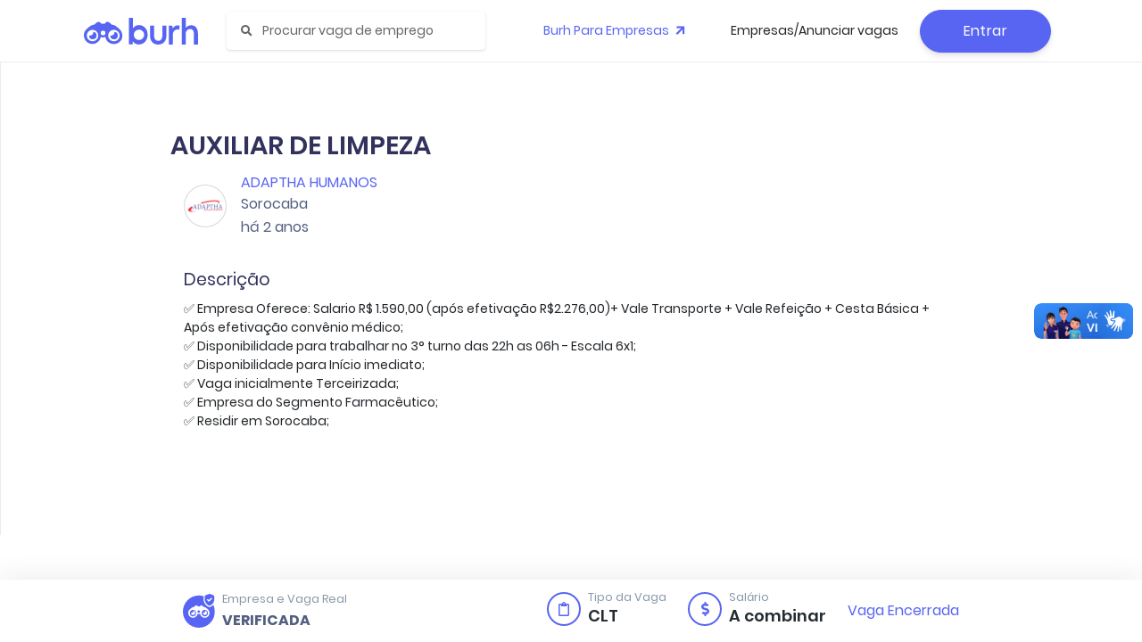

--- FILE ---
content_type: application/javascript; charset=UTF-8
request_url: https://burh.com.br/_nuxt/9fd2324.js
body_size: 19134
content:
(window["webpackJsonp"] = window["webpackJsonp"] || []).push([[11],{

/***/ 109:
/***/ (function(module, exports, __webpack_require__) {

"use strict";
// Copyright Joyent, Inc. and other Node contributors.
//
// Permission is hereby granted, free of charge, to any person obtaining a
// copy of this software and associated documentation files (the
// "Software"), to deal in the Software without restriction, including
// without limitation the rights to use, copy, modify, merge, publish,
// distribute, sublicense, and/or sell copies of the Software, and to permit
// persons to whom the Software is furnished to do so, subject to the
// following conditions:
//
// The above copyright notice and this permission notice shall be included
// in all copies or substantial portions of the Software.
//
// THE SOFTWARE IS PROVIDED "AS IS", WITHOUT WARRANTY OF ANY KIND, EXPRESS
// OR IMPLIED, INCLUDING BUT NOT LIMITED TO THE WARRANTIES OF
// MERCHANTABILITY, FITNESS FOR A PARTICULAR PURPOSE AND NONINFRINGEMENT. IN
// NO EVENT SHALL THE AUTHORS OR COPYRIGHT HOLDERS BE LIABLE FOR ANY CLAIM,
// DAMAGES OR OTHER LIABILITY, WHETHER IN AN ACTION OF CONTRACT, TORT OR
// OTHERWISE, ARISING FROM, OUT OF OR IN CONNECTION WITH THE SOFTWARE OR THE
// USE OR OTHER DEALINGS IN THE SOFTWARE.

// a duplex stream is just a stream that is both readable and writable.
// Since JS doesn't have multiple prototypal inheritance, this class
// prototypally inherits from Readable, and then parasitically from
// Writable.



/*<replacement>*/

var pna = __webpack_require__(171);
/*</replacement>*/

/*<replacement>*/
var objectKeys = Object.keys || function (obj) {
  var keys = [];
  for (var key in obj) {
    keys.push(key);
  }return keys;
};
/*</replacement>*/

module.exports = Duplex;

/*<replacement>*/
var util = Object.create(__webpack_require__(137));
util.inherits = __webpack_require__(90);
/*</replacement>*/

var Readable = __webpack_require__(519);
var Writable = __webpack_require__(523);

util.inherits(Duplex, Readable);

{
  // avoid scope creep, the keys array can then be collected
  var keys = objectKeys(Writable.prototype);
  for (var v = 0; v < keys.length; v++) {
    var method = keys[v];
    if (!Duplex.prototype[method]) Duplex.prototype[method] = Writable.prototype[method];
  }
}

function Duplex(options) {
  if (!(this instanceof Duplex)) return new Duplex(options);

  Readable.call(this, options);
  Writable.call(this, options);

  if (options && options.readable === false) this.readable = false;

  if (options && options.writable === false) this.writable = false;

  this.allowHalfOpen = true;
  if (options && options.allowHalfOpen === false) this.allowHalfOpen = false;

  this.once('end', onend);
}

Object.defineProperty(Duplex.prototype, 'writableHighWaterMark', {
  // making it explicit this property is not enumerable
  // because otherwise some prototype manipulation in
  // userland will fail
  enumerable: false,
  get: function () {
    return this._writableState.highWaterMark;
  }
});

// the no-half-open enforcer
function onend() {
  // if we allow half-open state, or if the writable side ended,
  // then we're ok.
  if (this.allowHalfOpen || this._writableState.ended) return;

  // no more data can be written.
  // But allow more writes to happen in this tick.
  pna.nextTick(onEndNT, this);
}

function onEndNT(self) {
  self.end();
}

Object.defineProperty(Duplex.prototype, 'destroyed', {
  get: function () {
    if (this._readableState === undefined || this._writableState === undefined) {
      return false;
    }
    return this._readableState.destroyed && this._writableState.destroyed;
  },
  set: function (value) {
    // we ignore the value if the stream
    // has not been initialized yet
    if (this._readableState === undefined || this._writableState === undefined) {
      return;
    }

    // backward compatibility, the user is explicitly
    // managing destroyed
    this._readableState.destroyed = value;
    this._writableState.destroyed = value;
  }
});

Duplex.prototype._destroy = function (err, cb) {
  this.push(null);
  this.end();

  pna.nextTick(cb, err);
};

/***/ }),

/***/ 228:
/***/ (function(module, exports, __webpack_require__) {

/* eslint-disable node/no-deprecated-api */
var buffer = __webpack_require__(89)
var Buffer = buffer.Buffer

// alternative to using Object.keys for old browsers
function copyProps (src, dst) {
  for (var key in src) {
    dst[key] = src[key]
  }
}
if (Buffer.from && Buffer.alloc && Buffer.allocUnsafe && Buffer.allocUnsafeSlow) {
  module.exports = buffer
} else {
  // Copy properties from require('buffer')
  copyProps(buffer, exports)
  exports.Buffer = SafeBuffer
}

function SafeBuffer (arg, encodingOrOffset, length) {
  return Buffer(arg, encodingOrOffset, length)
}

// Copy static methods from Buffer
copyProps(Buffer, SafeBuffer)

SafeBuffer.from = function (arg, encodingOrOffset, length) {
  if (typeof arg === 'number') {
    throw new TypeError('Argument must not be a number')
  }
  return Buffer(arg, encodingOrOffset, length)
}

SafeBuffer.alloc = function (size, fill, encoding) {
  if (typeof size !== 'number') {
    throw new TypeError('Argument must be a number')
  }
  var buf = Buffer(size)
  if (fill !== undefined) {
    if (typeof encoding === 'string') {
      buf.fill(fill, encoding)
    } else {
      buf.fill(fill)
    }
  } else {
    buf.fill(0)
  }
  return buf
}

SafeBuffer.allocUnsafe = function (size) {
  if (typeof size !== 'number') {
    throw new TypeError('Argument must be a number')
  }
  return Buffer(size)
}

SafeBuffer.allocUnsafeSlow = function (size) {
  if (typeof size !== 'number') {
    throw new TypeError('Argument must be a number')
  }
  return buffer.SlowBuffer(size)
}


/***/ }),

/***/ 518:
/***/ (function(module, exports, __webpack_require__) {

exports = module.exports = __webpack_require__(519);
exports.Stream = exports;
exports.Readable = exports;
exports.Writable = __webpack_require__(523);
exports.Duplex = __webpack_require__(109);
exports.Transform = __webpack_require__(525);
exports.PassThrough = __webpack_require__(804);


/***/ }),

/***/ 519:
/***/ (function(module, exports, __webpack_require__) {

"use strict";
/* WEBPACK VAR INJECTION */(function(global, process) {// Copyright Joyent, Inc. and other Node contributors.
//
// Permission is hereby granted, free of charge, to any person obtaining a
// copy of this software and associated documentation files (the
// "Software"), to deal in the Software without restriction, including
// without limitation the rights to use, copy, modify, merge, publish,
// distribute, sublicense, and/or sell copies of the Software, and to permit
// persons to whom the Software is furnished to do so, subject to the
// following conditions:
//
// The above copyright notice and this permission notice shall be included
// in all copies or substantial portions of the Software.
//
// THE SOFTWARE IS PROVIDED "AS IS", WITHOUT WARRANTY OF ANY KIND, EXPRESS
// OR IMPLIED, INCLUDING BUT NOT LIMITED TO THE WARRANTIES OF
// MERCHANTABILITY, FITNESS FOR A PARTICULAR PURPOSE AND NONINFRINGEMENT. IN
// NO EVENT SHALL THE AUTHORS OR COPYRIGHT HOLDERS BE LIABLE FOR ANY CLAIM,
// DAMAGES OR OTHER LIABILITY, WHETHER IN AN ACTION OF CONTRACT, TORT OR
// OTHERWISE, ARISING FROM, OUT OF OR IN CONNECTION WITH THE SOFTWARE OR THE
// USE OR OTHER DEALINGS IN THE SOFTWARE.



/*<replacement>*/

var pna = __webpack_require__(171);
/*</replacement>*/

module.exports = Readable;

/*<replacement>*/
var isArray = __webpack_require__(515);
/*</replacement>*/

/*<replacement>*/
var Duplex;
/*</replacement>*/

Readable.ReadableState = ReadableState;

/*<replacement>*/
var EE = __webpack_require__(520).EventEmitter;

var EElistenerCount = function (emitter, type) {
  return emitter.listeners(type).length;
};
/*</replacement>*/

/*<replacement>*/
var Stream = __webpack_require__(521);
/*</replacement>*/

/*<replacement>*/

var Buffer = __webpack_require__(228).Buffer;
var OurUint8Array = (typeof global !== 'undefined' ? global : typeof window !== 'undefined' ? window : typeof self !== 'undefined' ? self : {}).Uint8Array || function () {};
function _uint8ArrayToBuffer(chunk) {
  return Buffer.from(chunk);
}
function _isUint8Array(obj) {
  return Buffer.isBuffer(obj) || obj instanceof OurUint8Array;
}

/*</replacement>*/

/*<replacement>*/
var util = Object.create(__webpack_require__(137));
util.inherits = __webpack_require__(90);
/*</replacement>*/

/*<replacement>*/
var debugUtil = __webpack_require__(799);
var debug = void 0;
if (debugUtil && debugUtil.debuglog) {
  debug = debugUtil.debuglog('stream');
} else {
  debug = function () {};
}
/*</replacement>*/

var BufferList = __webpack_require__(800);
var destroyImpl = __webpack_require__(522);
var StringDecoder;

util.inherits(Readable, Stream);

var kProxyEvents = ['error', 'close', 'destroy', 'pause', 'resume'];

function prependListener(emitter, event, fn) {
  // Sadly this is not cacheable as some libraries bundle their own
  // event emitter implementation with them.
  if (typeof emitter.prependListener === 'function') return emitter.prependListener(event, fn);

  // This is a hack to make sure that our error handler is attached before any
  // userland ones.  NEVER DO THIS. This is here only because this code needs
  // to continue to work with older versions of Node.js that do not include
  // the prependListener() method. The goal is to eventually remove this hack.
  if (!emitter._events || !emitter._events[event]) emitter.on(event, fn);else if (isArray(emitter._events[event])) emitter._events[event].unshift(fn);else emitter._events[event] = [fn, emitter._events[event]];
}

function ReadableState(options, stream) {
  Duplex = Duplex || __webpack_require__(109);

  options = options || {};

  // Duplex streams are both readable and writable, but share
  // the same options object.
  // However, some cases require setting options to different
  // values for the readable and the writable sides of the duplex stream.
  // These options can be provided separately as readableXXX and writableXXX.
  var isDuplex = stream instanceof Duplex;

  // object stream flag. Used to make read(n) ignore n and to
  // make all the buffer merging and length checks go away
  this.objectMode = !!options.objectMode;

  if (isDuplex) this.objectMode = this.objectMode || !!options.readableObjectMode;

  // the point at which it stops calling _read() to fill the buffer
  // Note: 0 is a valid value, means "don't call _read preemptively ever"
  var hwm = options.highWaterMark;
  var readableHwm = options.readableHighWaterMark;
  var defaultHwm = this.objectMode ? 16 : 16 * 1024;

  if (hwm || hwm === 0) this.highWaterMark = hwm;else if (isDuplex && (readableHwm || readableHwm === 0)) this.highWaterMark = readableHwm;else this.highWaterMark = defaultHwm;

  // cast to ints.
  this.highWaterMark = Math.floor(this.highWaterMark);

  // A linked list is used to store data chunks instead of an array because the
  // linked list can remove elements from the beginning faster than
  // array.shift()
  this.buffer = new BufferList();
  this.length = 0;
  this.pipes = null;
  this.pipesCount = 0;
  this.flowing = null;
  this.ended = false;
  this.endEmitted = false;
  this.reading = false;

  // a flag to be able to tell if the event 'readable'/'data' is emitted
  // immediately, or on a later tick.  We set this to true at first, because
  // any actions that shouldn't happen until "later" should generally also
  // not happen before the first read call.
  this.sync = true;

  // whenever we return null, then we set a flag to say
  // that we're awaiting a 'readable' event emission.
  this.needReadable = false;
  this.emittedReadable = false;
  this.readableListening = false;
  this.resumeScheduled = false;

  // has it been destroyed
  this.destroyed = false;

  // Crypto is kind of old and crusty.  Historically, its default string
  // encoding is 'binary' so we have to make this configurable.
  // Everything else in the universe uses 'utf8', though.
  this.defaultEncoding = options.defaultEncoding || 'utf8';

  // the number of writers that are awaiting a drain event in .pipe()s
  this.awaitDrain = 0;

  // if true, a maybeReadMore has been scheduled
  this.readingMore = false;

  this.decoder = null;
  this.encoding = null;
  if (options.encoding) {
    if (!StringDecoder) StringDecoder = __webpack_require__(524).StringDecoder;
    this.decoder = new StringDecoder(options.encoding);
    this.encoding = options.encoding;
  }
}

function Readable(options) {
  Duplex = Duplex || __webpack_require__(109);

  if (!(this instanceof Readable)) return new Readable(options);

  this._readableState = new ReadableState(options, this);

  // legacy
  this.readable = true;

  if (options) {
    if (typeof options.read === 'function') this._read = options.read;

    if (typeof options.destroy === 'function') this._destroy = options.destroy;
  }

  Stream.call(this);
}

Object.defineProperty(Readable.prototype, 'destroyed', {
  get: function () {
    if (this._readableState === undefined) {
      return false;
    }
    return this._readableState.destroyed;
  },
  set: function (value) {
    // we ignore the value if the stream
    // has not been initialized yet
    if (!this._readableState) {
      return;
    }

    // backward compatibility, the user is explicitly
    // managing destroyed
    this._readableState.destroyed = value;
  }
});

Readable.prototype.destroy = destroyImpl.destroy;
Readable.prototype._undestroy = destroyImpl.undestroy;
Readable.prototype._destroy = function (err, cb) {
  this.push(null);
  cb(err);
};

// Manually shove something into the read() buffer.
// This returns true if the highWaterMark has not been hit yet,
// similar to how Writable.write() returns true if you should
// write() some more.
Readable.prototype.push = function (chunk, encoding) {
  var state = this._readableState;
  var skipChunkCheck;

  if (!state.objectMode) {
    if (typeof chunk === 'string') {
      encoding = encoding || state.defaultEncoding;
      if (encoding !== state.encoding) {
        chunk = Buffer.from(chunk, encoding);
        encoding = '';
      }
      skipChunkCheck = true;
    }
  } else {
    skipChunkCheck = true;
  }

  return readableAddChunk(this, chunk, encoding, false, skipChunkCheck);
};

// Unshift should *always* be something directly out of read()
Readable.prototype.unshift = function (chunk) {
  return readableAddChunk(this, chunk, null, true, false);
};

function readableAddChunk(stream, chunk, encoding, addToFront, skipChunkCheck) {
  var state = stream._readableState;
  if (chunk === null) {
    state.reading = false;
    onEofChunk(stream, state);
  } else {
    var er;
    if (!skipChunkCheck) er = chunkInvalid(state, chunk);
    if (er) {
      stream.emit('error', er);
    } else if (state.objectMode || chunk && chunk.length > 0) {
      if (typeof chunk !== 'string' && !state.objectMode && Object.getPrototypeOf(chunk) !== Buffer.prototype) {
        chunk = _uint8ArrayToBuffer(chunk);
      }

      if (addToFront) {
        if (state.endEmitted) stream.emit('error', new Error('stream.unshift() after end event'));else addChunk(stream, state, chunk, true);
      } else if (state.ended) {
        stream.emit('error', new Error('stream.push() after EOF'));
      } else {
        state.reading = false;
        if (state.decoder && !encoding) {
          chunk = state.decoder.write(chunk);
          if (state.objectMode || chunk.length !== 0) addChunk(stream, state, chunk, false);else maybeReadMore(stream, state);
        } else {
          addChunk(stream, state, chunk, false);
        }
      }
    } else if (!addToFront) {
      state.reading = false;
    }
  }

  return needMoreData(state);
}

function addChunk(stream, state, chunk, addToFront) {
  if (state.flowing && state.length === 0 && !state.sync) {
    stream.emit('data', chunk);
    stream.read(0);
  } else {
    // update the buffer info.
    state.length += state.objectMode ? 1 : chunk.length;
    if (addToFront) state.buffer.unshift(chunk);else state.buffer.push(chunk);

    if (state.needReadable) emitReadable(stream);
  }
  maybeReadMore(stream, state);
}

function chunkInvalid(state, chunk) {
  var er;
  if (!_isUint8Array(chunk) && typeof chunk !== 'string' && chunk !== undefined && !state.objectMode) {
    er = new TypeError('Invalid non-string/buffer chunk');
  }
  return er;
}

// if it's past the high water mark, we can push in some more.
// Also, if we have no data yet, we can stand some
// more bytes.  This is to work around cases where hwm=0,
// such as the repl.  Also, if the push() triggered a
// readable event, and the user called read(largeNumber) such that
// needReadable was set, then we ought to push more, so that another
// 'readable' event will be triggered.
function needMoreData(state) {
  return !state.ended && (state.needReadable || state.length < state.highWaterMark || state.length === 0);
}

Readable.prototype.isPaused = function () {
  return this._readableState.flowing === false;
};

// backwards compatibility.
Readable.prototype.setEncoding = function (enc) {
  if (!StringDecoder) StringDecoder = __webpack_require__(524).StringDecoder;
  this._readableState.decoder = new StringDecoder(enc);
  this._readableState.encoding = enc;
  return this;
};

// Don't raise the hwm > 8MB
var MAX_HWM = 0x800000;
function computeNewHighWaterMark(n) {
  if (n >= MAX_HWM) {
    n = MAX_HWM;
  } else {
    // Get the next highest power of 2 to prevent increasing hwm excessively in
    // tiny amounts
    n--;
    n |= n >>> 1;
    n |= n >>> 2;
    n |= n >>> 4;
    n |= n >>> 8;
    n |= n >>> 16;
    n++;
  }
  return n;
}

// This function is designed to be inlinable, so please take care when making
// changes to the function body.
function howMuchToRead(n, state) {
  if (n <= 0 || state.length === 0 && state.ended) return 0;
  if (state.objectMode) return 1;
  if (n !== n) {
    // Only flow one buffer at a time
    if (state.flowing && state.length) return state.buffer.head.data.length;else return state.length;
  }
  // If we're asking for more than the current hwm, then raise the hwm.
  if (n > state.highWaterMark) state.highWaterMark = computeNewHighWaterMark(n);
  if (n <= state.length) return n;
  // Don't have enough
  if (!state.ended) {
    state.needReadable = true;
    return 0;
  }
  return state.length;
}

// you can override either this method, or the async _read(n) below.
Readable.prototype.read = function (n) {
  debug('read', n);
  n = parseInt(n, 10);
  var state = this._readableState;
  var nOrig = n;

  if (n !== 0) state.emittedReadable = false;

  // if we're doing read(0) to trigger a readable event, but we
  // already have a bunch of data in the buffer, then just trigger
  // the 'readable' event and move on.
  if (n === 0 && state.needReadable && (state.length >= state.highWaterMark || state.ended)) {
    debug('read: emitReadable', state.length, state.ended);
    if (state.length === 0 && state.ended) endReadable(this);else emitReadable(this);
    return null;
  }

  n = howMuchToRead(n, state);

  // if we've ended, and we're now clear, then finish it up.
  if (n === 0 && state.ended) {
    if (state.length === 0) endReadable(this);
    return null;
  }

  // All the actual chunk generation logic needs to be
  // *below* the call to _read.  The reason is that in certain
  // synthetic stream cases, such as passthrough streams, _read
  // may be a completely synchronous operation which may change
  // the state of the read buffer, providing enough data when
  // before there was *not* enough.
  //
  // So, the steps are:
  // 1. Figure out what the state of things will be after we do
  // a read from the buffer.
  //
  // 2. If that resulting state will trigger a _read, then call _read.
  // Note that this may be asynchronous, or synchronous.  Yes, it is
  // deeply ugly to write APIs this way, but that still doesn't mean
  // that the Readable class should behave improperly, as streams are
  // designed to be sync/async agnostic.
  // Take note if the _read call is sync or async (ie, if the read call
  // has returned yet), so that we know whether or not it's safe to emit
  // 'readable' etc.
  //
  // 3. Actually pull the requested chunks out of the buffer and return.

  // if we need a readable event, then we need to do some reading.
  var doRead = state.needReadable;
  debug('need readable', doRead);

  // if we currently have less than the highWaterMark, then also read some
  if (state.length === 0 || state.length - n < state.highWaterMark) {
    doRead = true;
    debug('length less than watermark', doRead);
  }

  // however, if we've ended, then there's no point, and if we're already
  // reading, then it's unnecessary.
  if (state.ended || state.reading) {
    doRead = false;
    debug('reading or ended', doRead);
  } else if (doRead) {
    debug('do read');
    state.reading = true;
    state.sync = true;
    // if the length is currently zero, then we *need* a readable event.
    if (state.length === 0) state.needReadable = true;
    // call internal read method
    this._read(state.highWaterMark);
    state.sync = false;
    // If _read pushed data synchronously, then `reading` will be false,
    // and we need to re-evaluate how much data we can return to the user.
    if (!state.reading) n = howMuchToRead(nOrig, state);
  }

  var ret;
  if (n > 0) ret = fromList(n, state);else ret = null;

  if (ret === null) {
    state.needReadable = true;
    n = 0;
  } else {
    state.length -= n;
  }

  if (state.length === 0) {
    // If we have nothing in the buffer, then we want to know
    // as soon as we *do* get something into the buffer.
    if (!state.ended) state.needReadable = true;

    // If we tried to read() past the EOF, then emit end on the next tick.
    if (nOrig !== n && state.ended) endReadable(this);
  }

  if (ret !== null) this.emit('data', ret);

  return ret;
};

function onEofChunk(stream, state) {
  if (state.ended) return;
  if (state.decoder) {
    var chunk = state.decoder.end();
    if (chunk && chunk.length) {
      state.buffer.push(chunk);
      state.length += state.objectMode ? 1 : chunk.length;
    }
  }
  state.ended = true;

  // emit 'readable' now to make sure it gets picked up.
  emitReadable(stream);
}

// Don't emit readable right away in sync mode, because this can trigger
// another read() call => stack overflow.  This way, it might trigger
// a nextTick recursion warning, but that's not so bad.
function emitReadable(stream) {
  var state = stream._readableState;
  state.needReadable = false;
  if (!state.emittedReadable) {
    debug('emitReadable', state.flowing);
    state.emittedReadable = true;
    if (state.sync) pna.nextTick(emitReadable_, stream);else emitReadable_(stream);
  }
}

function emitReadable_(stream) {
  debug('emit readable');
  stream.emit('readable');
  flow(stream);
}

// at this point, the user has presumably seen the 'readable' event,
// and called read() to consume some data.  that may have triggered
// in turn another _read(n) call, in which case reading = true if
// it's in progress.
// However, if we're not ended, or reading, and the length < hwm,
// then go ahead and try to read some more preemptively.
function maybeReadMore(stream, state) {
  if (!state.readingMore) {
    state.readingMore = true;
    pna.nextTick(maybeReadMore_, stream, state);
  }
}

function maybeReadMore_(stream, state) {
  var len = state.length;
  while (!state.reading && !state.flowing && !state.ended && state.length < state.highWaterMark) {
    debug('maybeReadMore read 0');
    stream.read(0);
    if (len === state.length)
      // didn't get any data, stop spinning.
      break;else len = state.length;
  }
  state.readingMore = false;
}

// abstract method.  to be overridden in specific implementation classes.
// call cb(er, data) where data is <= n in length.
// for virtual (non-string, non-buffer) streams, "length" is somewhat
// arbitrary, and perhaps not very meaningful.
Readable.prototype._read = function (n) {
  this.emit('error', new Error('_read() is not implemented'));
};

Readable.prototype.pipe = function (dest, pipeOpts) {
  var src = this;
  var state = this._readableState;

  switch (state.pipesCount) {
    case 0:
      state.pipes = dest;
      break;
    case 1:
      state.pipes = [state.pipes, dest];
      break;
    default:
      state.pipes.push(dest);
      break;
  }
  state.pipesCount += 1;
  debug('pipe count=%d opts=%j', state.pipesCount, pipeOpts);

  var doEnd = (!pipeOpts || pipeOpts.end !== false) && dest !== process.stdout && dest !== process.stderr;

  var endFn = doEnd ? onend : unpipe;
  if (state.endEmitted) pna.nextTick(endFn);else src.once('end', endFn);

  dest.on('unpipe', onunpipe);
  function onunpipe(readable, unpipeInfo) {
    debug('onunpipe');
    if (readable === src) {
      if (unpipeInfo && unpipeInfo.hasUnpiped === false) {
        unpipeInfo.hasUnpiped = true;
        cleanup();
      }
    }
  }

  function onend() {
    debug('onend');
    dest.end();
  }

  // when the dest drains, it reduces the awaitDrain counter
  // on the source.  This would be more elegant with a .once()
  // handler in flow(), but adding and removing repeatedly is
  // too slow.
  var ondrain = pipeOnDrain(src);
  dest.on('drain', ondrain);

  var cleanedUp = false;
  function cleanup() {
    debug('cleanup');
    // cleanup event handlers once the pipe is broken
    dest.removeListener('close', onclose);
    dest.removeListener('finish', onfinish);
    dest.removeListener('drain', ondrain);
    dest.removeListener('error', onerror);
    dest.removeListener('unpipe', onunpipe);
    src.removeListener('end', onend);
    src.removeListener('end', unpipe);
    src.removeListener('data', ondata);

    cleanedUp = true;

    // if the reader is waiting for a drain event from this
    // specific writer, then it would cause it to never start
    // flowing again.
    // So, if this is awaiting a drain, then we just call it now.
    // If we don't know, then assume that we are waiting for one.
    if (state.awaitDrain && (!dest._writableState || dest._writableState.needDrain)) ondrain();
  }

  // If the user pushes more data while we're writing to dest then we'll end up
  // in ondata again. However, we only want to increase awaitDrain once because
  // dest will only emit one 'drain' event for the multiple writes.
  // => Introduce a guard on increasing awaitDrain.
  var increasedAwaitDrain = false;
  src.on('data', ondata);
  function ondata(chunk) {
    debug('ondata');
    increasedAwaitDrain = false;
    var ret = dest.write(chunk);
    if (false === ret && !increasedAwaitDrain) {
      // If the user unpiped during `dest.write()`, it is possible
      // to get stuck in a permanently paused state if that write
      // also returned false.
      // => Check whether `dest` is still a piping destination.
      if ((state.pipesCount === 1 && state.pipes === dest || state.pipesCount > 1 && indexOf(state.pipes, dest) !== -1) && !cleanedUp) {
        debug('false write response, pause', state.awaitDrain);
        state.awaitDrain++;
        increasedAwaitDrain = true;
      }
      src.pause();
    }
  }

  // if the dest has an error, then stop piping into it.
  // however, don't suppress the throwing behavior for this.
  function onerror(er) {
    debug('onerror', er);
    unpipe();
    dest.removeListener('error', onerror);
    if (EElistenerCount(dest, 'error') === 0) dest.emit('error', er);
  }

  // Make sure our error handler is attached before userland ones.
  prependListener(dest, 'error', onerror);

  // Both close and finish should trigger unpipe, but only once.
  function onclose() {
    dest.removeListener('finish', onfinish);
    unpipe();
  }
  dest.once('close', onclose);
  function onfinish() {
    debug('onfinish');
    dest.removeListener('close', onclose);
    unpipe();
  }
  dest.once('finish', onfinish);

  function unpipe() {
    debug('unpipe');
    src.unpipe(dest);
  }

  // tell the dest that it's being piped to
  dest.emit('pipe', src);

  // start the flow if it hasn't been started already.
  if (!state.flowing) {
    debug('pipe resume');
    src.resume();
  }

  return dest;
};

function pipeOnDrain(src) {
  return function () {
    var state = src._readableState;
    debug('pipeOnDrain', state.awaitDrain);
    if (state.awaitDrain) state.awaitDrain--;
    if (state.awaitDrain === 0 && EElistenerCount(src, 'data')) {
      state.flowing = true;
      flow(src);
    }
  };
}

Readable.prototype.unpipe = function (dest) {
  var state = this._readableState;
  var unpipeInfo = { hasUnpiped: false };

  // if we're not piping anywhere, then do nothing.
  if (state.pipesCount === 0) return this;

  // just one destination.  most common case.
  if (state.pipesCount === 1) {
    // passed in one, but it's not the right one.
    if (dest && dest !== state.pipes) return this;

    if (!dest) dest = state.pipes;

    // got a match.
    state.pipes = null;
    state.pipesCount = 0;
    state.flowing = false;
    if (dest) dest.emit('unpipe', this, unpipeInfo);
    return this;
  }

  // slow case. multiple pipe destinations.

  if (!dest) {
    // remove all.
    var dests = state.pipes;
    var len = state.pipesCount;
    state.pipes = null;
    state.pipesCount = 0;
    state.flowing = false;

    for (var i = 0; i < len; i++) {
      dests[i].emit('unpipe', this, { hasUnpiped: false });
    }return this;
  }

  // try to find the right one.
  var index = indexOf(state.pipes, dest);
  if (index === -1) return this;

  state.pipes.splice(index, 1);
  state.pipesCount -= 1;
  if (state.pipesCount === 1) state.pipes = state.pipes[0];

  dest.emit('unpipe', this, unpipeInfo);

  return this;
};

// set up data events if they are asked for
// Ensure readable listeners eventually get something
Readable.prototype.on = function (ev, fn) {
  var res = Stream.prototype.on.call(this, ev, fn);

  if (ev === 'data') {
    // Start flowing on next tick if stream isn't explicitly paused
    if (this._readableState.flowing !== false) this.resume();
  } else if (ev === 'readable') {
    var state = this._readableState;
    if (!state.endEmitted && !state.readableListening) {
      state.readableListening = state.needReadable = true;
      state.emittedReadable = false;
      if (!state.reading) {
        pna.nextTick(nReadingNextTick, this);
      } else if (state.length) {
        emitReadable(this);
      }
    }
  }

  return res;
};
Readable.prototype.addListener = Readable.prototype.on;

function nReadingNextTick(self) {
  debug('readable nexttick read 0');
  self.read(0);
}

// pause() and resume() are remnants of the legacy readable stream API
// If the user uses them, then switch into old mode.
Readable.prototype.resume = function () {
  var state = this._readableState;
  if (!state.flowing) {
    debug('resume');
    state.flowing = true;
    resume(this, state);
  }
  return this;
};

function resume(stream, state) {
  if (!state.resumeScheduled) {
    state.resumeScheduled = true;
    pna.nextTick(resume_, stream, state);
  }
}

function resume_(stream, state) {
  if (!state.reading) {
    debug('resume read 0');
    stream.read(0);
  }

  state.resumeScheduled = false;
  state.awaitDrain = 0;
  stream.emit('resume');
  flow(stream);
  if (state.flowing && !state.reading) stream.read(0);
}

Readable.prototype.pause = function () {
  debug('call pause flowing=%j', this._readableState.flowing);
  if (false !== this._readableState.flowing) {
    debug('pause');
    this._readableState.flowing = false;
    this.emit('pause');
  }
  return this;
};

function flow(stream) {
  var state = stream._readableState;
  debug('flow', state.flowing);
  while (state.flowing && stream.read() !== null) {}
}

// wrap an old-style stream as the async data source.
// This is *not* part of the readable stream interface.
// It is an ugly unfortunate mess of history.
Readable.prototype.wrap = function (stream) {
  var _this = this;

  var state = this._readableState;
  var paused = false;

  stream.on('end', function () {
    debug('wrapped end');
    if (state.decoder && !state.ended) {
      var chunk = state.decoder.end();
      if (chunk && chunk.length) _this.push(chunk);
    }

    _this.push(null);
  });

  stream.on('data', function (chunk) {
    debug('wrapped data');
    if (state.decoder) chunk = state.decoder.write(chunk);

    // don't skip over falsy values in objectMode
    if (state.objectMode && (chunk === null || chunk === undefined)) return;else if (!state.objectMode && (!chunk || !chunk.length)) return;

    var ret = _this.push(chunk);
    if (!ret) {
      paused = true;
      stream.pause();
    }
  });

  // proxy all the other methods.
  // important when wrapping filters and duplexes.
  for (var i in stream) {
    if (this[i] === undefined && typeof stream[i] === 'function') {
      this[i] = function (method) {
        return function () {
          return stream[method].apply(stream, arguments);
        };
      }(i);
    }
  }

  // proxy certain important events.
  for (var n = 0; n < kProxyEvents.length; n++) {
    stream.on(kProxyEvents[n], this.emit.bind(this, kProxyEvents[n]));
  }

  // when we try to consume some more bytes, simply unpause the
  // underlying stream.
  this._read = function (n) {
    debug('wrapped _read', n);
    if (paused) {
      paused = false;
      stream.resume();
    }
  };

  return this;
};

Object.defineProperty(Readable.prototype, 'readableHighWaterMark', {
  // making it explicit this property is not enumerable
  // because otherwise some prototype manipulation in
  // userland will fail
  enumerable: false,
  get: function () {
    return this._readableState.highWaterMark;
  }
});

// exposed for testing purposes only.
Readable._fromList = fromList;

// Pluck off n bytes from an array of buffers.
// Length is the combined lengths of all the buffers in the list.
// This function is designed to be inlinable, so please take care when making
// changes to the function body.
function fromList(n, state) {
  // nothing buffered
  if (state.length === 0) return null;

  var ret;
  if (state.objectMode) ret = state.buffer.shift();else if (!n || n >= state.length) {
    // read it all, truncate the list
    if (state.decoder) ret = state.buffer.join('');else if (state.buffer.length === 1) ret = state.buffer.head.data;else ret = state.buffer.concat(state.length);
    state.buffer.clear();
  } else {
    // read part of list
    ret = fromListPartial(n, state.buffer, state.decoder);
  }

  return ret;
}

// Extracts only enough buffered data to satisfy the amount requested.
// This function is designed to be inlinable, so please take care when making
// changes to the function body.
function fromListPartial(n, list, hasStrings) {
  var ret;
  if (n < list.head.data.length) {
    // slice is the same for buffers and strings
    ret = list.head.data.slice(0, n);
    list.head.data = list.head.data.slice(n);
  } else if (n === list.head.data.length) {
    // first chunk is a perfect match
    ret = list.shift();
  } else {
    // result spans more than one buffer
    ret = hasStrings ? copyFromBufferString(n, list) : copyFromBuffer(n, list);
  }
  return ret;
}

// Copies a specified amount of characters from the list of buffered data
// chunks.
// This function is designed to be inlinable, so please take care when making
// changes to the function body.
function copyFromBufferString(n, list) {
  var p = list.head;
  var c = 1;
  var ret = p.data;
  n -= ret.length;
  while (p = p.next) {
    var str = p.data;
    var nb = n > str.length ? str.length : n;
    if (nb === str.length) ret += str;else ret += str.slice(0, n);
    n -= nb;
    if (n === 0) {
      if (nb === str.length) {
        ++c;
        if (p.next) list.head = p.next;else list.head = list.tail = null;
      } else {
        list.head = p;
        p.data = str.slice(nb);
      }
      break;
    }
    ++c;
  }
  list.length -= c;
  return ret;
}

// Copies a specified amount of bytes from the list of buffered data chunks.
// This function is designed to be inlinable, so please take care when making
// changes to the function body.
function copyFromBuffer(n, list) {
  var ret = Buffer.allocUnsafe(n);
  var p = list.head;
  var c = 1;
  p.data.copy(ret);
  n -= p.data.length;
  while (p = p.next) {
    var buf = p.data;
    var nb = n > buf.length ? buf.length : n;
    buf.copy(ret, ret.length - n, 0, nb);
    n -= nb;
    if (n === 0) {
      if (nb === buf.length) {
        ++c;
        if (p.next) list.head = p.next;else list.head = list.tail = null;
      } else {
        list.head = p;
        p.data = buf.slice(nb);
      }
      break;
    }
    ++c;
  }
  list.length -= c;
  return ret;
}

function endReadable(stream) {
  var state = stream._readableState;

  // If we get here before consuming all the bytes, then that is a
  // bug in node.  Should never happen.
  if (state.length > 0) throw new Error('"endReadable()" called on non-empty stream');

  if (!state.endEmitted) {
    state.ended = true;
    pna.nextTick(endReadableNT, state, stream);
  }
}

function endReadableNT(state, stream) {
  // Check that we didn't get one last unshift.
  if (!state.endEmitted && state.length === 0) {
    state.endEmitted = true;
    stream.readable = false;
    stream.emit('end');
  }
}

function indexOf(xs, x) {
  for (var i = 0, l = xs.length; i < l; i++) {
    if (xs[i] === x) return i;
  }
  return -1;
}
/* WEBPACK VAR INJECTION */}.call(this, __webpack_require__(22), __webpack_require__(62)))

/***/ }),

/***/ 521:
/***/ (function(module, exports, __webpack_require__) {

module.exports = __webpack_require__(520).EventEmitter;


/***/ }),

/***/ 522:
/***/ (function(module, exports, __webpack_require__) {

"use strict";


/*<replacement>*/

var pna = __webpack_require__(171);
/*</replacement>*/

// undocumented cb() API, needed for core, not for public API
function destroy(err, cb) {
  var _this = this;

  var readableDestroyed = this._readableState && this._readableState.destroyed;
  var writableDestroyed = this._writableState && this._writableState.destroyed;

  if (readableDestroyed || writableDestroyed) {
    if (cb) {
      cb(err);
    } else if (err) {
      if (!this._writableState) {
        pna.nextTick(emitErrorNT, this, err);
      } else if (!this._writableState.errorEmitted) {
        this._writableState.errorEmitted = true;
        pna.nextTick(emitErrorNT, this, err);
      }
    }

    return this;
  }

  // we set destroyed to true before firing error callbacks in order
  // to make it re-entrance safe in case destroy() is called within callbacks

  if (this._readableState) {
    this._readableState.destroyed = true;
  }

  // if this is a duplex stream mark the writable part as destroyed as well
  if (this._writableState) {
    this._writableState.destroyed = true;
  }

  this._destroy(err || null, function (err) {
    if (!cb && err) {
      if (!_this._writableState) {
        pna.nextTick(emitErrorNT, _this, err);
      } else if (!_this._writableState.errorEmitted) {
        _this._writableState.errorEmitted = true;
        pna.nextTick(emitErrorNT, _this, err);
      }
    } else if (cb) {
      cb(err);
    }
  });

  return this;
}

function undestroy() {
  if (this._readableState) {
    this._readableState.destroyed = false;
    this._readableState.reading = false;
    this._readableState.ended = false;
    this._readableState.endEmitted = false;
  }

  if (this._writableState) {
    this._writableState.destroyed = false;
    this._writableState.ended = false;
    this._writableState.ending = false;
    this._writableState.finalCalled = false;
    this._writableState.prefinished = false;
    this._writableState.finished = false;
    this._writableState.errorEmitted = false;
  }
}

function emitErrorNT(self, err) {
  self.emit('error', err);
}

module.exports = {
  destroy: destroy,
  undestroy: undestroy
};

/***/ }),

/***/ 523:
/***/ (function(module, exports, __webpack_require__) {

"use strict";
/* WEBPACK VAR INJECTION */(function(global) {// Copyright Joyent, Inc. and other Node contributors.
//
// Permission is hereby granted, free of charge, to any person obtaining a
// copy of this software and associated documentation files (the
// "Software"), to deal in the Software without restriction, including
// without limitation the rights to use, copy, modify, merge, publish,
// distribute, sublicense, and/or sell copies of the Software, and to permit
// persons to whom the Software is furnished to do so, subject to the
// following conditions:
//
// The above copyright notice and this permission notice shall be included
// in all copies or substantial portions of the Software.
//
// THE SOFTWARE IS PROVIDED "AS IS", WITHOUT WARRANTY OF ANY KIND, EXPRESS
// OR IMPLIED, INCLUDING BUT NOT LIMITED TO THE WARRANTIES OF
// MERCHANTABILITY, FITNESS FOR A PARTICULAR PURPOSE AND NONINFRINGEMENT. IN
// NO EVENT SHALL THE AUTHORS OR COPYRIGHT HOLDERS BE LIABLE FOR ANY CLAIM,
// DAMAGES OR OTHER LIABILITY, WHETHER IN AN ACTION OF CONTRACT, TORT OR
// OTHERWISE, ARISING FROM, OUT OF OR IN CONNECTION WITH THE SOFTWARE OR THE
// USE OR OTHER DEALINGS IN THE SOFTWARE.

// A bit simpler than readable streams.
// Implement an async ._write(chunk, encoding, cb), and it'll handle all
// the drain event emission and buffering.



/*<replacement>*/

var pna = __webpack_require__(171);
/*</replacement>*/

module.exports = Writable;

/* <replacement> */
function WriteReq(chunk, encoding, cb) {
  this.chunk = chunk;
  this.encoding = encoding;
  this.callback = cb;
  this.next = null;
}

// It seems a linked list but it is not
// there will be only 2 of these for each stream
function CorkedRequest(state) {
  var _this = this;

  this.next = null;
  this.entry = null;
  this.finish = function () {
    onCorkedFinish(_this, state);
  };
}
/* </replacement> */

/*<replacement>*/
var asyncWrite =  false ? undefined : pna.nextTick;
/*</replacement>*/

/*<replacement>*/
var Duplex;
/*</replacement>*/

Writable.WritableState = WritableState;

/*<replacement>*/
var util = Object.create(__webpack_require__(137));
util.inherits = __webpack_require__(90);
/*</replacement>*/

/*<replacement>*/
var internalUtil = {
  deprecate: __webpack_require__(802)
};
/*</replacement>*/

/*<replacement>*/
var Stream = __webpack_require__(521);
/*</replacement>*/

/*<replacement>*/

var Buffer = __webpack_require__(228).Buffer;
var OurUint8Array = (typeof global !== 'undefined' ? global : typeof window !== 'undefined' ? window : typeof self !== 'undefined' ? self : {}).Uint8Array || function () {};
function _uint8ArrayToBuffer(chunk) {
  return Buffer.from(chunk);
}
function _isUint8Array(obj) {
  return Buffer.isBuffer(obj) || obj instanceof OurUint8Array;
}

/*</replacement>*/

var destroyImpl = __webpack_require__(522);

util.inherits(Writable, Stream);

function nop() {}

function WritableState(options, stream) {
  Duplex = Duplex || __webpack_require__(109);

  options = options || {};

  // Duplex streams are both readable and writable, but share
  // the same options object.
  // However, some cases require setting options to different
  // values for the readable and the writable sides of the duplex stream.
  // These options can be provided separately as readableXXX and writableXXX.
  var isDuplex = stream instanceof Duplex;

  // object stream flag to indicate whether or not this stream
  // contains buffers or objects.
  this.objectMode = !!options.objectMode;

  if (isDuplex) this.objectMode = this.objectMode || !!options.writableObjectMode;

  // the point at which write() starts returning false
  // Note: 0 is a valid value, means that we always return false if
  // the entire buffer is not flushed immediately on write()
  var hwm = options.highWaterMark;
  var writableHwm = options.writableHighWaterMark;
  var defaultHwm = this.objectMode ? 16 : 16 * 1024;

  if (hwm || hwm === 0) this.highWaterMark = hwm;else if (isDuplex && (writableHwm || writableHwm === 0)) this.highWaterMark = writableHwm;else this.highWaterMark = defaultHwm;

  // cast to ints.
  this.highWaterMark = Math.floor(this.highWaterMark);

  // if _final has been called
  this.finalCalled = false;

  // drain event flag.
  this.needDrain = false;
  // at the start of calling end()
  this.ending = false;
  // when end() has been called, and returned
  this.ended = false;
  // when 'finish' is emitted
  this.finished = false;

  // has it been destroyed
  this.destroyed = false;

  // should we decode strings into buffers before passing to _write?
  // this is here so that some node-core streams can optimize string
  // handling at a lower level.
  var noDecode = options.decodeStrings === false;
  this.decodeStrings = !noDecode;

  // Crypto is kind of old and crusty.  Historically, its default string
  // encoding is 'binary' so we have to make this configurable.
  // Everything else in the universe uses 'utf8', though.
  this.defaultEncoding = options.defaultEncoding || 'utf8';

  // not an actual buffer we keep track of, but a measurement
  // of how much we're waiting to get pushed to some underlying
  // socket or file.
  this.length = 0;

  // a flag to see when we're in the middle of a write.
  this.writing = false;

  // when true all writes will be buffered until .uncork() call
  this.corked = 0;

  // a flag to be able to tell if the onwrite cb is called immediately,
  // or on a later tick.  We set this to true at first, because any
  // actions that shouldn't happen until "later" should generally also
  // not happen before the first write call.
  this.sync = true;

  // a flag to know if we're processing previously buffered items, which
  // may call the _write() callback in the same tick, so that we don't
  // end up in an overlapped onwrite situation.
  this.bufferProcessing = false;

  // the callback that's passed to _write(chunk,cb)
  this.onwrite = function (er) {
    onwrite(stream, er);
  };

  // the callback that the user supplies to write(chunk,encoding,cb)
  this.writecb = null;

  // the amount that is being written when _write is called.
  this.writelen = 0;

  this.bufferedRequest = null;
  this.lastBufferedRequest = null;

  // number of pending user-supplied write callbacks
  // this must be 0 before 'finish' can be emitted
  this.pendingcb = 0;

  // emit prefinish if the only thing we're waiting for is _write cbs
  // This is relevant for synchronous Transform streams
  this.prefinished = false;

  // True if the error was already emitted and should not be thrown again
  this.errorEmitted = false;

  // count buffered requests
  this.bufferedRequestCount = 0;

  // allocate the first CorkedRequest, there is always
  // one allocated and free to use, and we maintain at most two
  this.corkedRequestsFree = new CorkedRequest(this);
}

WritableState.prototype.getBuffer = function getBuffer() {
  var current = this.bufferedRequest;
  var out = [];
  while (current) {
    out.push(current);
    current = current.next;
  }
  return out;
};

(function () {
  try {
    Object.defineProperty(WritableState.prototype, 'buffer', {
      get: internalUtil.deprecate(function () {
        return this.getBuffer();
      }, '_writableState.buffer is deprecated. Use _writableState.getBuffer ' + 'instead.', 'DEP0003')
    });
  } catch (_) {}
})();

// Test _writableState for inheritance to account for Duplex streams,
// whose prototype chain only points to Readable.
var realHasInstance;
if (typeof Symbol === 'function' && Symbol.hasInstance && typeof Function.prototype[Symbol.hasInstance] === 'function') {
  realHasInstance = Function.prototype[Symbol.hasInstance];
  Object.defineProperty(Writable, Symbol.hasInstance, {
    value: function (object) {
      if (realHasInstance.call(this, object)) return true;
      if (this !== Writable) return false;

      return object && object._writableState instanceof WritableState;
    }
  });
} else {
  realHasInstance = function (object) {
    return object instanceof this;
  };
}

function Writable(options) {
  Duplex = Duplex || __webpack_require__(109);

  // Writable ctor is applied to Duplexes, too.
  // `realHasInstance` is necessary because using plain `instanceof`
  // would return false, as no `_writableState` property is attached.

  // Trying to use the custom `instanceof` for Writable here will also break the
  // Node.js LazyTransform implementation, which has a non-trivial getter for
  // `_writableState` that would lead to infinite recursion.
  if (!realHasInstance.call(Writable, this) && !(this instanceof Duplex)) {
    return new Writable(options);
  }

  this._writableState = new WritableState(options, this);

  // legacy.
  this.writable = true;

  if (options) {
    if (typeof options.write === 'function') this._write = options.write;

    if (typeof options.writev === 'function') this._writev = options.writev;

    if (typeof options.destroy === 'function') this._destroy = options.destroy;

    if (typeof options.final === 'function') this._final = options.final;
  }

  Stream.call(this);
}

// Otherwise people can pipe Writable streams, which is just wrong.
Writable.prototype.pipe = function () {
  this.emit('error', new Error('Cannot pipe, not readable'));
};

function writeAfterEnd(stream, cb) {
  var er = new Error('write after end');
  // TODO: defer error events consistently everywhere, not just the cb
  stream.emit('error', er);
  pna.nextTick(cb, er);
}

// Checks that a user-supplied chunk is valid, especially for the particular
// mode the stream is in. Currently this means that `null` is never accepted
// and undefined/non-string values are only allowed in object mode.
function validChunk(stream, state, chunk, cb) {
  var valid = true;
  var er = false;

  if (chunk === null) {
    er = new TypeError('May not write null values to stream');
  } else if (typeof chunk !== 'string' && chunk !== undefined && !state.objectMode) {
    er = new TypeError('Invalid non-string/buffer chunk');
  }
  if (er) {
    stream.emit('error', er);
    pna.nextTick(cb, er);
    valid = false;
  }
  return valid;
}

Writable.prototype.write = function (chunk, encoding, cb) {
  var state = this._writableState;
  var ret = false;
  var isBuf = !state.objectMode && _isUint8Array(chunk);

  if (isBuf && !Buffer.isBuffer(chunk)) {
    chunk = _uint8ArrayToBuffer(chunk);
  }

  if (typeof encoding === 'function') {
    cb = encoding;
    encoding = null;
  }

  if (isBuf) encoding = 'buffer';else if (!encoding) encoding = state.defaultEncoding;

  if (typeof cb !== 'function') cb = nop;

  if (state.ended) writeAfterEnd(this, cb);else if (isBuf || validChunk(this, state, chunk, cb)) {
    state.pendingcb++;
    ret = writeOrBuffer(this, state, isBuf, chunk, encoding, cb);
  }

  return ret;
};

Writable.prototype.cork = function () {
  var state = this._writableState;

  state.corked++;
};

Writable.prototype.uncork = function () {
  var state = this._writableState;

  if (state.corked) {
    state.corked--;

    if (!state.writing && !state.corked && !state.bufferProcessing && state.bufferedRequest) clearBuffer(this, state);
  }
};

Writable.prototype.setDefaultEncoding = function setDefaultEncoding(encoding) {
  // node::ParseEncoding() requires lower case.
  if (typeof encoding === 'string') encoding = encoding.toLowerCase();
  if (!(['hex', 'utf8', 'utf-8', 'ascii', 'binary', 'base64', 'ucs2', 'ucs-2', 'utf16le', 'utf-16le', 'raw'].indexOf((encoding + '').toLowerCase()) > -1)) throw new TypeError('Unknown encoding: ' + encoding);
  this._writableState.defaultEncoding = encoding;
  return this;
};

function decodeChunk(state, chunk, encoding) {
  if (!state.objectMode && state.decodeStrings !== false && typeof chunk === 'string') {
    chunk = Buffer.from(chunk, encoding);
  }
  return chunk;
}

Object.defineProperty(Writable.prototype, 'writableHighWaterMark', {
  // making it explicit this property is not enumerable
  // because otherwise some prototype manipulation in
  // userland will fail
  enumerable: false,
  get: function () {
    return this._writableState.highWaterMark;
  }
});

// if we're already writing something, then just put this
// in the queue, and wait our turn.  Otherwise, call _write
// If we return false, then we need a drain event, so set that flag.
function writeOrBuffer(stream, state, isBuf, chunk, encoding, cb) {
  if (!isBuf) {
    var newChunk = decodeChunk(state, chunk, encoding);
    if (chunk !== newChunk) {
      isBuf = true;
      encoding = 'buffer';
      chunk = newChunk;
    }
  }
  var len = state.objectMode ? 1 : chunk.length;

  state.length += len;

  var ret = state.length < state.highWaterMark;
  // we must ensure that previous needDrain will not be reset to false.
  if (!ret) state.needDrain = true;

  if (state.writing || state.corked) {
    var last = state.lastBufferedRequest;
    state.lastBufferedRequest = {
      chunk: chunk,
      encoding: encoding,
      isBuf: isBuf,
      callback: cb,
      next: null
    };
    if (last) {
      last.next = state.lastBufferedRequest;
    } else {
      state.bufferedRequest = state.lastBufferedRequest;
    }
    state.bufferedRequestCount += 1;
  } else {
    doWrite(stream, state, false, len, chunk, encoding, cb);
  }

  return ret;
}

function doWrite(stream, state, writev, len, chunk, encoding, cb) {
  state.writelen = len;
  state.writecb = cb;
  state.writing = true;
  state.sync = true;
  if (writev) stream._writev(chunk, state.onwrite);else stream._write(chunk, encoding, state.onwrite);
  state.sync = false;
}

function onwriteError(stream, state, sync, er, cb) {
  --state.pendingcb;

  if (sync) {
    // defer the callback if we are being called synchronously
    // to avoid piling up things on the stack
    pna.nextTick(cb, er);
    // this can emit finish, and it will always happen
    // after error
    pna.nextTick(finishMaybe, stream, state);
    stream._writableState.errorEmitted = true;
    stream.emit('error', er);
  } else {
    // the caller expect this to happen before if
    // it is async
    cb(er);
    stream._writableState.errorEmitted = true;
    stream.emit('error', er);
    // this can emit finish, but finish must
    // always follow error
    finishMaybe(stream, state);
  }
}

function onwriteStateUpdate(state) {
  state.writing = false;
  state.writecb = null;
  state.length -= state.writelen;
  state.writelen = 0;
}

function onwrite(stream, er) {
  var state = stream._writableState;
  var sync = state.sync;
  var cb = state.writecb;

  onwriteStateUpdate(state);

  if (er) onwriteError(stream, state, sync, er, cb);else {
    // Check if we're actually ready to finish, but don't emit yet
    var finished = needFinish(state);

    if (!finished && !state.corked && !state.bufferProcessing && state.bufferedRequest) {
      clearBuffer(stream, state);
    }

    if (sync) {
      /*<replacement>*/
      asyncWrite(afterWrite, stream, state, finished, cb);
      /*</replacement>*/
    } else {
      afterWrite(stream, state, finished, cb);
    }
  }
}

function afterWrite(stream, state, finished, cb) {
  if (!finished) onwriteDrain(stream, state);
  state.pendingcb--;
  cb();
  finishMaybe(stream, state);
}

// Must force callback to be called on nextTick, so that we don't
// emit 'drain' before the write() consumer gets the 'false' return
// value, and has a chance to attach a 'drain' listener.
function onwriteDrain(stream, state) {
  if (state.length === 0 && state.needDrain) {
    state.needDrain = false;
    stream.emit('drain');
  }
}

// if there's something in the buffer waiting, then process it
function clearBuffer(stream, state) {
  state.bufferProcessing = true;
  var entry = state.bufferedRequest;

  if (stream._writev && entry && entry.next) {
    // Fast case, write everything using _writev()
    var l = state.bufferedRequestCount;
    var buffer = new Array(l);
    var holder = state.corkedRequestsFree;
    holder.entry = entry;

    var count = 0;
    var allBuffers = true;
    while (entry) {
      buffer[count] = entry;
      if (!entry.isBuf) allBuffers = false;
      entry = entry.next;
      count += 1;
    }
    buffer.allBuffers = allBuffers;

    doWrite(stream, state, true, state.length, buffer, '', holder.finish);

    // doWrite is almost always async, defer these to save a bit of time
    // as the hot path ends with doWrite
    state.pendingcb++;
    state.lastBufferedRequest = null;
    if (holder.next) {
      state.corkedRequestsFree = holder.next;
      holder.next = null;
    } else {
      state.corkedRequestsFree = new CorkedRequest(state);
    }
    state.bufferedRequestCount = 0;
  } else {
    // Slow case, write chunks one-by-one
    while (entry) {
      var chunk = entry.chunk;
      var encoding = entry.encoding;
      var cb = entry.callback;
      var len = state.objectMode ? 1 : chunk.length;

      doWrite(stream, state, false, len, chunk, encoding, cb);
      entry = entry.next;
      state.bufferedRequestCount--;
      // if we didn't call the onwrite immediately, then
      // it means that we need to wait until it does.
      // also, that means that the chunk and cb are currently
      // being processed, so move the buffer counter past them.
      if (state.writing) {
        break;
      }
    }

    if (entry === null) state.lastBufferedRequest = null;
  }

  state.bufferedRequest = entry;
  state.bufferProcessing = false;
}

Writable.prototype._write = function (chunk, encoding, cb) {
  cb(new Error('_write() is not implemented'));
};

Writable.prototype._writev = null;

Writable.prototype.end = function (chunk, encoding, cb) {
  var state = this._writableState;

  if (typeof chunk === 'function') {
    cb = chunk;
    chunk = null;
    encoding = null;
  } else if (typeof encoding === 'function') {
    cb = encoding;
    encoding = null;
  }

  if (chunk !== null && chunk !== undefined) this.write(chunk, encoding);

  // .end() fully uncorks
  if (state.corked) {
    state.corked = 1;
    this.uncork();
  }

  // ignore unnecessary end() calls.
  if (!state.ending) endWritable(this, state, cb);
};

function needFinish(state) {
  return state.ending && state.length === 0 && state.bufferedRequest === null && !state.finished && !state.writing;
}
function callFinal(stream, state) {
  stream._final(function (err) {
    state.pendingcb--;
    if (err) {
      stream.emit('error', err);
    }
    state.prefinished = true;
    stream.emit('prefinish');
    finishMaybe(stream, state);
  });
}
function prefinish(stream, state) {
  if (!state.prefinished && !state.finalCalled) {
    if (typeof stream._final === 'function') {
      state.pendingcb++;
      state.finalCalled = true;
      pna.nextTick(callFinal, stream, state);
    } else {
      state.prefinished = true;
      stream.emit('prefinish');
    }
  }
}

function finishMaybe(stream, state) {
  var need = needFinish(state);
  if (need) {
    prefinish(stream, state);
    if (state.pendingcb === 0) {
      state.finished = true;
      stream.emit('finish');
    }
  }
  return need;
}

function endWritable(stream, state, cb) {
  state.ending = true;
  finishMaybe(stream, state);
  if (cb) {
    if (state.finished) pna.nextTick(cb);else stream.once('finish', cb);
  }
  state.ended = true;
  stream.writable = false;
}

function onCorkedFinish(corkReq, state, err) {
  var entry = corkReq.entry;
  corkReq.entry = null;
  while (entry) {
    var cb = entry.callback;
    state.pendingcb--;
    cb(err);
    entry = entry.next;
  }

  // reuse the free corkReq.
  state.corkedRequestsFree.next = corkReq;
}

Object.defineProperty(Writable.prototype, 'destroyed', {
  get: function () {
    if (this._writableState === undefined) {
      return false;
    }
    return this._writableState.destroyed;
  },
  set: function (value) {
    // we ignore the value if the stream
    // has not been initialized yet
    if (!this._writableState) {
      return;
    }

    // backward compatibility, the user is explicitly
    // managing destroyed
    this._writableState.destroyed = value;
  }
});

Writable.prototype.destroy = destroyImpl.destroy;
Writable.prototype._undestroy = destroyImpl.undestroy;
Writable.prototype._destroy = function (err, cb) {
  this.end();
  cb(err);
};
/* WEBPACK VAR INJECTION */}.call(this, __webpack_require__(22)))

/***/ }),

/***/ 525:
/***/ (function(module, exports, __webpack_require__) {

"use strict";
// Copyright Joyent, Inc. and other Node contributors.
//
// Permission is hereby granted, free of charge, to any person obtaining a
// copy of this software and associated documentation files (the
// "Software"), to deal in the Software without restriction, including
// without limitation the rights to use, copy, modify, merge, publish,
// distribute, sublicense, and/or sell copies of the Software, and to permit
// persons to whom the Software is furnished to do so, subject to the
// following conditions:
//
// The above copyright notice and this permission notice shall be included
// in all copies or substantial portions of the Software.
//
// THE SOFTWARE IS PROVIDED "AS IS", WITHOUT WARRANTY OF ANY KIND, EXPRESS
// OR IMPLIED, INCLUDING BUT NOT LIMITED TO THE WARRANTIES OF
// MERCHANTABILITY, FITNESS FOR A PARTICULAR PURPOSE AND NONINFRINGEMENT. IN
// NO EVENT SHALL THE AUTHORS OR COPYRIGHT HOLDERS BE LIABLE FOR ANY CLAIM,
// DAMAGES OR OTHER LIABILITY, WHETHER IN AN ACTION OF CONTRACT, TORT OR
// OTHERWISE, ARISING FROM, OUT OF OR IN CONNECTION WITH THE SOFTWARE OR THE
// USE OR OTHER DEALINGS IN THE SOFTWARE.

// a transform stream is a readable/writable stream where you do
// something with the data.  Sometimes it's called a "filter",
// but that's not a great name for it, since that implies a thing where
// some bits pass through, and others are simply ignored.  (That would
// be a valid example of a transform, of course.)
//
// While the output is causally related to the input, it's not a
// necessarily symmetric or synchronous transformation.  For example,
// a zlib stream might take multiple plain-text writes(), and then
// emit a single compressed chunk some time in the future.
//
// Here's how this works:
//
// The Transform stream has all the aspects of the readable and writable
// stream classes.  When you write(chunk), that calls _write(chunk,cb)
// internally, and returns false if there's a lot of pending writes
// buffered up.  When you call read(), that calls _read(n) until
// there's enough pending readable data buffered up.
//
// In a transform stream, the written data is placed in a buffer.  When
// _read(n) is called, it transforms the queued up data, calling the
// buffered _write cb's as it consumes chunks.  If consuming a single
// written chunk would result in multiple output chunks, then the first
// outputted bit calls the readcb, and subsequent chunks just go into
// the read buffer, and will cause it to emit 'readable' if necessary.
//
// This way, back-pressure is actually determined by the reading side,
// since _read has to be called to start processing a new chunk.  However,
// a pathological inflate type of transform can cause excessive buffering
// here.  For example, imagine a stream where every byte of input is
// interpreted as an integer from 0-255, and then results in that many
// bytes of output.  Writing the 4 bytes {ff,ff,ff,ff} would result in
// 1kb of data being output.  In this case, you could write a very small
// amount of input, and end up with a very large amount of output.  In
// such a pathological inflating mechanism, there'd be no way to tell
// the system to stop doing the transform.  A single 4MB write could
// cause the system to run out of memory.
//
// However, even in such a pathological case, only a single written chunk
// would be consumed, and then the rest would wait (un-transformed) until
// the results of the previous transformed chunk were consumed.



module.exports = Transform;

var Duplex = __webpack_require__(109);

/*<replacement>*/
var util = Object.create(__webpack_require__(137));
util.inherits = __webpack_require__(90);
/*</replacement>*/

util.inherits(Transform, Duplex);

function afterTransform(er, data) {
  var ts = this._transformState;
  ts.transforming = false;

  var cb = ts.writecb;

  if (!cb) {
    return this.emit('error', new Error('write callback called multiple times'));
  }

  ts.writechunk = null;
  ts.writecb = null;

  if (data != null) // single equals check for both `null` and `undefined`
    this.push(data);

  cb(er);

  var rs = this._readableState;
  rs.reading = false;
  if (rs.needReadable || rs.length < rs.highWaterMark) {
    this._read(rs.highWaterMark);
  }
}

function Transform(options) {
  if (!(this instanceof Transform)) return new Transform(options);

  Duplex.call(this, options);

  this._transformState = {
    afterTransform: afterTransform.bind(this),
    needTransform: false,
    transforming: false,
    writecb: null,
    writechunk: null,
    writeencoding: null
  };

  // start out asking for a readable event once data is transformed.
  this._readableState.needReadable = true;

  // we have implemented the _read method, and done the other things
  // that Readable wants before the first _read call, so unset the
  // sync guard flag.
  this._readableState.sync = false;

  if (options) {
    if (typeof options.transform === 'function') this._transform = options.transform;

    if (typeof options.flush === 'function') this._flush = options.flush;
  }

  // When the writable side finishes, then flush out anything remaining.
  this.on('prefinish', prefinish);
}

function prefinish() {
  var _this = this;

  if (typeof this._flush === 'function') {
    this._flush(function (er, data) {
      done(_this, er, data);
    });
  } else {
    done(this, null, null);
  }
}

Transform.prototype.push = function (chunk, encoding) {
  this._transformState.needTransform = false;
  return Duplex.prototype.push.call(this, chunk, encoding);
};

// This is the part where you do stuff!
// override this function in implementation classes.
// 'chunk' is an input chunk.
//
// Call `push(newChunk)` to pass along transformed output
// to the readable side.  You may call 'push' zero or more times.
//
// Call `cb(err)` when you are done with this chunk.  If you pass
// an error, then that'll put the hurt on the whole operation.  If you
// never call cb(), then you'll never get another chunk.
Transform.prototype._transform = function (chunk, encoding, cb) {
  throw new Error('_transform() is not implemented');
};

Transform.prototype._write = function (chunk, encoding, cb) {
  var ts = this._transformState;
  ts.writecb = cb;
  ts.writechunk = chunk;
  ts.writeencoding = encoding;
  if (!ts.transforming) {
    var rs = this._readableState;
    if (ts.needTransform || rs.needReadable || rs.length < rs.highWaterMark) this._read(rs.highWaterMark);
  }
};

// Doesn't matter what the args are here.
// _transform does all the work.
// That we got here means that the readable side wants more data.
Transform.prototype._read = function (n) {
  var ts = this._transformState;

  if (ts.writechunk !== null && ts.writecb && !ts.transforming) {
    ts.transforming = true;
    this._transform(ts.writechunk, ts.writeencoding, ts.afterTransform);
  } else {
    // mark that we need a transform, so that any data that comes in
    // will get processed, now that we've asked for it.
    ts.needTransform = true;
  }
};

Transform.prototype._destroy = function (err, cb) {
  var _this2 = this;

  Duplex.prototype._destroy.call(this, err, function (err2) {
    cb(err2);
    _this2.emit('close');
  });
};

function done(stream, er, data) {
  if (er) return stream.emit('error', er);

  if (data != null) // single equals check for both `null` and `undefined`
    stream.push(data);

  // if there's nothing in the write buffer, then that means
  // that nothing more will ever be provided
  if (stream._writableState.length) throw new Error('Calling transform done when ws.length != 0');

  if (stream._transformState.transforming) throw new Error('Calling transform done when still transforming');

  return stream.push(null);
}

/***/ }),

/***/ 800:
/***/ (function(module, exports, __webpack_require__) {

"use strict";


function _classCallCheck(instance, Constructor) { if (!(instance instanceof Constructor)) { throw new TypeError("Cannot call a class as a function"); } }

var Buffer = __webpack_require__(228).Buffer;
var util = __webpack_require__(801);

function copyBuffer(src, target, offset) {
  src.copy(target, offset);
}

module.exports = function () {
  function BufferList() {
    _classCallCheck(this, BufferList);

    this.head = null;
    this.tail = null;
    this.length = 0;
  }

  BufferList.prototype.push = function push(v) {
    var entry = { data: v, next: null };
    if (this.length > 0) this.tail.next = entry;else this.head = entry;
    this.tail = entry;
    ++this.length;
  };

  BufferList.prototype.unshift = function unshift(v) {
    var entry = { data: v, next: this.head };
    if (this.length === 0) this.tail = entry;
    this.head = entry;
    ++this.length;
  };

  BufferList.prototype.shift = function shift() {
    if (this.length === 0) return;
    var ret = this.head.data;
    if (this.length === 1) this.head = this.tail = null;else this.head = this.head.next;
    --this.length;
    return ret;
  };

  BufferList.prototype.clear = function clear() {
    this.head = this.tail = null;
    this.length = 0;
  };

  BufferList.prototype.join = function join(s) {
    if (this.length === 0) return '';
    var p = this.head;
    var ret = '' + p.data;
    while (p = p.next) {
      ret += s + p.data;
    }return ret;
  };

  BufferList.prototype.concat = function concat(n) {
    if (this.length === 0) return Buffer.alloc(0);
    var ret = Buffer.allocUnsafe(n >>> 0);
    var p = this.head;
    var i = 0;
    while (p) {
      copyBuffer(p.data, ret, i);
      i += p.data.length;
      p = p.next;
    }
    return ret;
  };

  return BufferList;
}();

if (util && util.inspect && util.inspect.custom) {
  module.exports.prototype[util.inspect.custom] = function () {
    var obj = util.inspect({ length: this.length });
    return this.constructor.name + ' ' + obj;
  };
}

/***/ }),

/***/ 804:
/***/ (function(module, exports, __webpack_require__) {

"use strict";
// Copyright Joyent, Inc. and other Node contributors.
//
// Permission is hereby granted, free of charge, to any person obtaining a
// copy of this software and associated documentation files (the
// "Software"), to deal in the Software without restriction, including
// without limitation the rights to use, copy, modify, merge, publish,
// distribute, sublicense, and/or sell copies of the Software, and to permit
// persons to whom the Software is furnished to do so, subject to the
// following conditions:
//
// The above copyright notice and this permission notice shall be included
// in all copies or substantial portions of the Software.
//
// THE SOFTWARE IS PROVIDED "AS IS", WITHOUT WARRANTY OF ANY KIND, EXPRESS
// OR IMPLIED, INCLUDING BUT NOT LIMITED TO THE WARRANTIES OF
// MERCHANTABILITY, FITNESS FOR A PARTICULAR PURPOSE AND NONINFRINGEMENT. IN
// NO EVENT SHALL THE AUTHORS OR COPYRIGHT HOLDERS BE LIABLE FOR ANY CLAIM,
// DAMAGES OR OTHER LIABILITY, WHETHER IN AN ACTION OF CONTRACT, TORT OR
// OTHERWISE, ARISING FROM, OUT OF OR IN CONNECTION WITH THE SOFTWARE OR THE
// USE OR OTHER DEALINGS IN THE SOFTWARE.

// a passthrough stream.
// basically just the most minimal sort of Transform stream.
// Every written chunk gets output as-is.



module.exports = PassThrough;

var Transform = __webpack_require__(525);

/*<replacement>*/
var util = Object.create(__webpack_require__(137));
util.inherits = __webpack_require__(90);
/*</replacement>*/

util.inherits(PassThrough, Transform);

function PassThrough(options) {
  if (!(this instanceof PassThrough)) return new PassThrough(options);

  Transform.call(this, options);
}

PassThrough.prototype._transform = function (chunk, encoding, cb) {
  cb(null, chunk);
};

/***/ })

}]);

--- FILE ---
content_type: application/javascript; charset=UTF-8
request_url: https://burh.com.br/_nuxt/5320409.js
body_size: 31548
content:
(window["webpackJsonp"] = window["webpackJsonp"] || []).push([[175,122,141],{

/***/ 1015:
/***/ (function(module, __webpack_exports__, __webpack_require__) {

"use strict";
/* harmony import */ var [base64] = __webpack_require__(986);
/* harmony import */ var [base64] = /*#__PURE__*/__webpack_require__.n([base64]);
/* unused harmony reexport * */


/***/ }),

/***/ 1016:
/***/ (function(module, __webpack_exports__, __webpack_require__) {

"use strict";
/* harmony import */ var [base64] = __webpack_require__(988);
/* harmony import */ var [base64] = /*#__PURE__*/__webpack_require__.n([base64]);
/* unused harmony reexport * */


/***/ }),

/***/ 1017:
/***/ (function(module, __webpack_exports__, __webpack_require__) {

"use strict";
/* harmony import */ var [base64] = __webpack_require__(990);
/* harmony import */ var [base64] = /*#__PURE__*/__webpack_require__.n([base64]);
/* unused harmony reexport * */


/***/ }),

/***/ 1018:
/***/ (function(module, __webpack_exports__, __webpack_require__) {

"use strict";
/* harmony import */ var [base64] = __webpack_require__(991);
/* harmony import */ var [base64] = /*#__PURE__*/__webpack_require__.n([base64]);
/* unused harmony reexport * */


/***/ }),

/***/ 1019:
/***/ (function(module, __webpack_exports__, __webpack_require__) {

"use strict";
/* harmony import */ var [base64] = __webpack_require__(992);
/* harmony import */ var [base64] = /*#__PURE__*/__webpack_require__.n([base64]);
/* unused harmony reexport * */


/***/ }),

/***/ 1023:
/***/ (function(module, __webpack_exports__, __webpack_require__) {

"use strict";
/* harmony import */ var [base64] = __webpack_require__(993);
/* harmony import */ var [base64] = /*#__PURE__*/__webpack_require__.n([base64]);
/* unused harmony reexport * */


/***/ }),

/***/ 1032:
/***/ (function(module, __webpack_exports__, __webpack_require__) {

"use strict";

// CONCATENATED MODULE: ./node_modules/babel-loader/lib??ref--2-0!./node_modules/vue-loader/lib/loaders/templateLoader.js??ref--6!./node_modules/vue-loader/lib??vue-loader-options!./components/burh-ds/Organismos/Modals/ModalAutomation.vue?vue&type=template&id=f601ae16&scoped=true&
var render = function render() {
  var _vm = this,
    _c = _vm._self._c;
  return _c('div', {
    staticClass: "modal__automation"
  }, [_c('modal', {
    attrs: {
      "show": _vm.activeModal,
      "size": "lg"
    },
    on: {
      "update:show": function updateShow($event) {
        _vm.activeModal = $event;
      }
    }
  }, [_c('div', {
    staticClass: "cover"
  }, [_c('div', [_c('img', {
    attrs: {
      "src": 'img/melissa.png',
      "alt": ""
    }
  }), _vm._v(" "), _c('span', [_vm._v("Melissa")])])]), _vm._v(" "), _c('div', {
    staticClass: "arrow"
  }), _vm._v(" "), _c('div', {
    staticClass: "baloon"
  }, [_c('p', [_vm._v("\n\t\t\t\tOlá " + _vm._s(_vm.userName) + ", temos algumas perguntas importantes pra essa vaga.\n\t\t\t")]), _vm._v(" "), _c('span', [_vm._v("\n\t\t\t\tPode ficar tranquilo que aqui na Burh é tudo simples e rápido 😊 demora menos de 1 minuto para responder essas perguntas que vão ser de grande importância para a posição.\n\t\t\t")])]), _vm._v(" "), _c('div', {
    staticClass: "automations"
  }, [_c('validation-observer', {
    ref: "automation"
  }, _vm._l(_vm.automations, function (question, index) {
    return _c('question-card', {
      key: index,
      attrs: {
        "question": question
      }
    });
  }), 1)], 1), _vm._v(" "), _c('template', {
    slot: "footer"
  }, [_c('base-button', {
    staticClass: "ml-auto",
    attrs: {
      "type": "primary"
    },
    on: {
      "click": function click($event) {
        return _vm.sendAwnsers();
      }
    }
  }, [_vm._v("Responder")])], 1)], 2)], 1);
};
var staticRenderFns = [];

// CONCATENATED MODULE: ./components/burh-ds/Organismos/Modals/ModalAutomation.vue?vue&type=template&id=f601ae16&scoped=true&

// EXTERNAL MODULE: ./node_modules/@babel/runtime/helpers/esm/asyncToGenerator.js
var asyncToGenerator = __webpack_require__(4);

// EXTERNAL MODULE: ./node_modules/regenerator-runtime/runtime.js
var runtime = __webpack_require__(23);

// EXTERNAL MODULE: ./components/burh-ds/Organismos/Automation/QuestionCard.vue + 4 modules
var QuestionCard = __webpack_require__(1038);

// CONCATENATED MODULE: ./node_modules/babel-loader/lib??ref--2-0!./node_modules/vue-loader/lib??vue-loader-options!./components/burh-ds/Organismos/Modals/ModalAutomation.vue?vue&type=script&lang=js&



/* harmony default export */ var ModalAutomationvue_type_script_lang_js_ = ({
  name: 'modal-automation',
  components: {
    QuestionCard: QuestionCard["a" /* default */]
  },
  props: {
    active: {
      type: Boolean,
      default: false
    },
    automations: {
      type: Array,
      required: true
    },
    userName: {
      type: String,
      default: ''
    }
  },
  watch: {
    active: function active(to) {
      if (to) {
        this.$store.dispatch('automation/clear');
        this.$refs.automation && this.$refs.automation.reset();
      }
    }
  },
  computed: {
    activeModal: {
      get: function get() {
        return this.active;
      },
      set: function set() {
        this.$emit('close');
      }
    }
  },
  methods: {
    sendAwnsers: function sendAwnsers() {
      var _this = this;
      return Object(asyncToGenerator["a" /* default */])( /*#__PURE__*/regeneratorRuntime.mark(function _callee() {
        var pass;
        return regeneratorRuntime.wrap(function _callee$(_context) {
          while (1) switch (_context.prev = _context.next) {
            case 0:
              _context.next = 2;
              return _this.$refs.automation.validate();
            case 2:
              pass = _context.sent;
              if (pass) {
                _context.next = 5;
                break;
              }
              return _context.abrupt("return");
            case 5:
              _this.$emit('submit');
              _this.$emit('close');
            case 7:
            case "end":
              return _context.stop();
          }
        }, _callee);
      }))();
    }
  }
});
// CONCATENATED MODULE: ./components/burh-ds/Organismos/Modals/ModalAutomation.vue?vue&type=script&lang=js&
 /* harmony default export */ var Modals_ModalAutomationvue_type_script_lang_js_ = (ModalAutomationvue_type_script_lang_js_); 
// EXTERNAL MODULE: ./components/burh-ds/Organismos/Modals/ModalAutomation.vue?vue&type=style&index=0&id=f601ae16&prod&lang=scss&scoped=true&
var ModalAutomationvue_type_style_index_0_id_f601ae16_prod_lang_scss_scoped_true_ = __webpack_require__(1015);

// EXTERNAL MODULE: ./node_modules/vue-loader/lib/runtime/componentNormalizer.js
var componentNormalizer = __webpack_require__(3);

// CONCATENATED MODULE: ./components/burh-ds/Organismos/Modals/ModalAutomation.vue






/* normalize component */

var component = Object(componentNormalizer["a" /* default */])(
  Modals_ModalAutomationvue_type_script_lang_js_,
  render,
  staticRenderFns,
  false,
  null,
  "f601ae16",
  null
  
)

/* harmony default export */ var ModalAutomation = __webpack_exports__["a"] = (component.exports);

/***/ }),

/***/ 1033:
/***/ (function(module, __webpack_exports__, __webpack_require__) {

"use strict";

// EXTERNAL MODULE: ./node_modules/core-js/modules/es.function.name.js
var es_function_name = __webpack_require__(6);

// CONCATENATED MODULE: ./node_modules/babel-loader/lib??ref--2-0!./node_modules/vue-loader/lib/loaders/templateLoader.js??ref--6!./node_modules/vue-loader/lib??vue-loader-options!./components/burh-ds/Organismos/Modals/ModalIndication.vue?vue&type=template&id=04c61105&scoped=true&

var render = function render() {
  var _vm = this,
    _c = _vm._self._c;
  return _c('div', {
    staticClass: "modal__indication"
  }, [_c('modal', {
    attrs: {
      "show": _vm.isModalOpen,
      "size": "lg"
    },
    on: {
      "update:show": function updateShow($event) {
        _vm.isModalOpen = $event;
      }
    }
  }, [_c('div', {
    attrs: {
      "slot": "header"
    },
    slot: "header"
  }, [_c('h2', {
    staticClass: "display-4"
  }, [_vm._v("Inscrição com indicação")])]), _vm._v(" "), _c('div', [_c('validation-observer', {
    ref: "indication"
  }, [_c('validation-provider', {
    attrs: {
      "tag": "div",
      "name": "Nome do colaborador",
      "rules": "required|min:3"
    },
    scopedSlots: _vm._u([{
      key: "default",
      fn: function fn(_ref) {
        var errors = _ref.errors;
        return [_c('base-input', {
          attrs: {
            "label": "Nome do colaborador",
            "placeholder": "Nome Completo",
            "error": errors[0],
            "valid": errors.length ? true : false
          },
          model: {
            value: _vm.name,
            callback: function callback($$v) {
              _vm.name = $$v;
            },
            expression: "name"
          }
        })];
      }
    }])
  }), _vm._v(" "), _c('validation-provider', {
    attrs: {
      "tag": "div",
      "name": "E-mail",
      "rules": "required|email"
    },
    scopedSlots: _vm._u([{
      key: "default",
      fn: function fn(_ref2) {
        var errors = _ref2.errors;
        return [_c('base-input', {
          staticClass: "mb-0",
          attrs: {
            "label": "E-mail",
            "type": "email",
            "placeholder": "E-mail",
            "error": errors[0],
            "valid": errors.length ? true : false
          },
          model: {
            value: _vm.email,
            callback: function callback($$v) {
              _vm.email = $$v;
            },
            expression: "email"
          }
        })];
      }
    }])
  })], 1)], 1), _vm._v(" "), _c('template', {
    slot: "footer"
  }, [_c('base-button', {
    staticClass: "ml-auto",
    attrs: {
      "type": "primary"
    },
    on: {
      "click": function click($event) {
        return _vm.handleSubmit();
      }
    }
  }, [_vm._v("Salvar")])], 1)], 2)], 1);
};
var staticRenderFns = [];

// CONCATENATED MODULE: ./components/burh-ds/Organismos/Modals/ModalIndication.vue?vue&type=template&id=04c61105&scoped=true&

// EXTERNAL MODULE: ./node_modules/@babel/runtime/helpers/esm/asyncToGenerator.js
var asyncToGenerator = __webpack_require__(4);

// EXTERNAL MODULE: ./node_modules/regenerator-runtime/runtime.js
var runtime = __webpack_require__(23);

// EXTERNAL MODULE: ./node_modules/core-js/modules/es.array.map.js
var es_array_map = __webpack_require__(54);

// EXTERNAL MODULE: ./node_modules/core-js/modules/es.object.keys.js
var es_object_keys = __webpack_require__(45);

// CONCATENATED MODULE: ./node_modules/babel-loader/lib??ref--2-0!./node_modules/vue-loader/lib??vue-loader-options!./components/burh-ds/Organismos/Modals/ModalIndication.vue?vue&type=script&lang=js&





/* harmony default export */ var ModalIndicationvue_type_script_lang_js_ = ({
  name: 'modal-indication',
  props: {
    value: {
      type: Boolean,
      default: false
    },
    indication: {
      type: Object,
      default: function _default() {
        return {
          name: '',
          email: ''
        };
      }
    }
  },
  data: function data() {
    return {
      name: '',
      email: ''
    };
  },
  watch: {
    indication: {
      deep: true,
      handler: function handler() {
        this.setValues();
      }
    },
    isModalOpen: function isModalOpen(value) {
      if (value) {
        this.$refs.indication.reset();
        this.setValues();
      }
    }
  },
  computed: {
    isModalOpen: {
      get: function get() {
        return this.value;
      },
      set: function set(value) {
        this.$emit('input', value);
      }
    }
  },
  methods: {
    handleSubmit: function handleSubmit() {
      var _this = this;
      return Object(asyncToGenerator["a" /* default */])( /*#__PURE__*/regeneratorRuntime.mark(function _callee() {
        var pass;
        return regeneratorRuntime.wrap(function _callee$(_context) {
          while (1) switch (_context.prev = _context.next) {
            case 0:
              _context.next = 2;
              return _this.$refs.indication.validate();
            case 2:
              pass = _context.sent;
              if (pass) {
                _context.next = 5;
                break;
              }
              return _context.abrupt("return");
            case 5:
              _this.$emit('onApply', {
                name: _this.name,
                email: _this.email
              });
              _this.isModalOpen = false;
            case 7:
            case "end":
              return _context.stop();
          }
        }, _callee);
      }))();
    },
    setValues: function setValues() {
      var _this2 = this;
      Object.keys(this.indication).map(function (key) {
        _this2[key] = _this2.indication[key];
      });
    }
  }
});
// CONCATENATED MODULE: ./components/burh-ds/Organismos/Modals/ModalIndication.vue?vue&type=script&lang=js&
 /* harmony default export */ var Modals_ModalIndicationvue_type_script_lang_js_ = (ModalIndicationvue_type_script_lang_js_); 
// EXTERNAL MODULE: ./node_modules/vue-loader/lib/runtime/componentNormalizer.js
var componentNormalizer = __webpack_require__(3);

// CONCATENATED MODULE: ./components/burh-ds/Organismos/Modals/ModalIndication.vue





/* normalize component */

var component = Object(componentNormalizer["a" /* default */])(
  Modals_ModalIndicationvue_type_script_lang_js_,
  render,
  staticRenderFns,
  false,
  null,
  "04c61105",
  null
  
)

/* harmony default export */ var ModalIndication = __webpack_exports__["a"] = (component.exports);

/***/ }),

/***/ 1034:
/***/ (function(module, __webpack_exports__, __webpack_require__) {

"use strict";

// CONCATENATED MODULE: ./node_modules/babel-loader/lib??ref--2-0!./node_modules/vue-loader/lib/loaders/templateLoader.js??ref--6!./node_modules/vue-loader/lib??vue-loader-options!./components/burh-ds/Modals/SimplifiedApplicationModal.vue?vue&type=template&id=0fa467ac&scoped=true&
var render = function render() {
  var _vm = this,
    _c = _vm._self._c;
  return _c('div', [_c('modal', {
    attrs: {
      "show": _vm.show
    },
    on: {
      "update:show": function updateShow($event) {
        _vm.show = $event;
      },
      "close": function close($event) {
        return _vm.closeModal();
      }
    }
  }, [_c('template', {
    slot: "header"
  }, [_c('h5', {
    staticClass: "modal-title"
  }, [_vm._v(_vm._s(_vm.modalTitle))])]), _vm._v(" "), _c('div', {
    staticClass: "curriculum-list"
  }, [_c('h1', {
    staticClass: "list-title"
  }, [_vm._v("Selecione um currículo")]), _vm._v(" "), _c('p', {
    staticClass: "list-subtitle"
  }, [_vm._v("Não se esqueça de incluir um currículo atualizado")]), _vm._v(" "), _vm.loading ? _c('div', {
    staticClass: "loading-state"
  }, [_c('i', {
    staticClass: "fas fa-spinner fa-spin"
  })]) : [_vm.data.length === 0 ? _c('div', {
    staticClass: "empty-state"
  }, [_c('p', {
    staticClass: "empty-state__text"
  }, [_vm._v("Nenhum currículo encontrado")]), _vm._v(" "), _c('p', {
    staticClass: "empty-state__help"
  }, [_vm._v("Adicione um novo currículo em seu perfil para continuar.")])]) : _c('div', {
    staticClass: "scroll-container"
  }, [_c('ul', _vm._l(_vm.data, function (item, index) {
    return _c('li', {
      key: index,
      staticClass: "curriculum-item",
      class: {
        'is-selected': _vm.selectedCurriculum === index
      },
      on: {
        "click": function click($event) {
          return _vm.selectCurriculum(index);
        }
      }
    }, [_c('i', {
      staticClass: "fas fa-file-pdf curriculum-item__icon"
    }), _vm._v(" "), _c('p', {
      staticClass: "curriculum-item__name"
    }, [_vm._v(_vm._s(_vm.truncateName(item.annex)))]), _vm._v(" "), item.urlCurriculum ? _c('button', {
      staticClass: "curriculum-item__preview",
      on: {
        "click": function click($event) {
          $event.stopPropagation();
          return _vm.openCurriculum(item.urlCurriculum);
        }
      }
    }, [_c('i', {
      staticClass: "fas fa-external-link-alt"
    })]) : _vm._e(), _vm._v(" "), _c('div', {
      staticClass: "curriculum-item__selector"
    }, [_c('i', {
      staticClass: "fas fa-check-circle",
      class: {
        'active': _vm.selectedCurriculum === index
      }
    })])]);
  }), 0)])], _vm._v(" "), _c('input', {
    ref: "fileInput",
    attrs: {
      "type": "file",
      "hidden": "",
      "accept": ".pdf,.doc,.docx"
    },
    on: {
      "change": _vm.handleFileUpload
    }
  }), _vm._v(" "), _c('div', {
    staticClass: "buttons"
  }, [_c('base-button', {
    staticClass: "upload-button",
    on: {
      "click": _vm.triggerFileInput
    }
  }, [_vm._v("\n\t\t\t\t\tCarregar currículo\n\t\t\t\t")]), _vm._v(" "), _c('base-button', {
    staticClass: "continue-button",
    attrs: {
      "disabled": _vm.selectedCurriculum === null
    },
    on: {
      "click": _vm.proceed
    }
  }, [_vm._v("\n\t\t\t\t\tContinuar\n\t\t\t\t")])], 1)], 2)], 2)], 1);
};
var staticRenderFns = [];

// CONCATENATED MODULE: ./components/burh-ds/Modals/SimplifiedApplicationModal.vue?vue&type=template&id=0fa467ac&scoped=true&

// CONCATENATED MODULE: ./node_modules/babel-loader/lib??ref--2-0!./node_modules/vue-loader/lib??vue-loader-options!./components/burh-ds/Modals/SimplifiedApplicationModal.vue?vue&type=script&lang=js&
/* harmony default export */ var SimplifiedApplicationModalvue_type_script_lang_js_ = ({
  name: 'simplified-application-modal',
  props: {
    show: {
      type: Boolean,
      default: false
    },
    modalTitle: {
      type: String,
      default: 'Candidatura Simplificada'
    },
    data: {
      type: Array,
      default: function _default() {
        return [];
      }
    },
    loading: {
      type: Boolean,
      default: false
    }
  },
  data: function data() {
    return {
      selectedCurriculum: null
    };
  },
  methods: {
    truncateName: function truncateName(name) {
      if (name.length > 35) {
        return name.substring(0, 32) + '...';
      }
      return name;
    },
    closeModal: function closeModal() {
      this.$emit('close');
      this.selectedCurriculum = null;
    },
    openCurriculum: function openCurriculum(url) {
      if (url) window.open(url, '_blank');
    },
    selectCurriculum: function selectCurriculum(index) {
      this.selectedCurriculum = index;
      this.$emit('selected', this.data[index]);
    },
    triggerFileInput: function triggerFileInput() {
      this.$refs.fileInput.click();
    },
    handleFileUpload: function handleFileUpload(event) {
      var file = event.target.files[0];
      if (file) {
        this.$emit('upload', file);
        event.target.value = '';
      }
    },
    proceed: function proceed() {
      if (this.selectedCurriculum !== null) {
        this.$emit('continue', this.data[this.selectedCurriculum]);
        this.closeModal();
      }
    }
  }
});
// CONCATENATED MODULE: ./components/burh-ds/Modals/SimplifiedApplicationModal.vue?vue&type=script&lang=js&
 /* harmony default export */ var Modals_SimplifiedApplicationModalvue_type_script_lang_js_ = (SimplifiedApplicationModalvue_type_script_lang_js_); 
// EXTERNAL MODULE: ./components/burh-ds/Modals/SimplifiedApplicationModal.vue?vue&type=style&index=0&id=0fa467ac&prod&lang=scss&scoped=true&
var SimplifiedApplicationModalvue_type_style_index_0_id_0fa467ac_prod_lang_scss_scoped_true_ = __webpack_require__(1016);

// EXTERNAL MODULE: ./node_modules/vue-loader/lib/runtime/componentNormalizer.js
var componentNormalizer = __webpack_require__(3);

// CONCATENATED MODULE: ./components/burh-ds/Modals/SimplifiedApplicationModal.vue






/* normalize component */

var component = Object(componentNormalizer["a" /* default */])(
  Modals_SimplifiedApplicationModalvue_type_script_lang_js_,
  render,
  staticRenderFns,
  false,
  null,
  "0fa467ac",
  null
  
)

/* harmony default export */ var SimplifiedApplicationModal = __webpack_exports__["a"] = (component.exports);

/***/ }),

/***/ 1035:
/***/ (function(module, __webpack_exports__, __webpack_require__) {

"use strict";

// EXTERNAL MODULE: ./node_modules/core-js/modules/es.function.name.js
var es_function_name = __webpack_require__(6);

// CONCATENATED MODULE: ./node_modules/babel-loader/lib??ref--2-0!./node_modules/vue-loader/lib/loaders/templateLoader.js??ref--6!./node_modules/vue-loader/lib??vue-loader-options!./components/burh-ds/Modals/RequiredFieldsModal.vue?vue&type=template&id=1d942fdc&scoped=true&

var render = function render() {
  var _vm = this,
    _c = _vm._self._c;
  return _vm.show ? _c('div', {
    staticClass: "modal-required-fields"
  }, [_c('div', {
    staticClass: "modal-required-fields__backdrop",
    on: {
      "click": _vm.close
    }
  }), _vm._v(" "), _c('div', {
    staticClass: "modal-required-fields__content"
  }, [_c('div', {
    staticClass: "modal-required-fields__header"
  }, [_c('h2', [_vm._v("Dados Obrigatórios")]), _vm._v(" "), _c('button', {
    staticClass: "modal-required-fields__close",
    on: {
      "click": _vm.close
    }
  }, [_c('font-awesome-icon', {
    attrs: {
      "icon": ['fas', 'times']
    }
  })], 1)]), _vm._v(" "), _c('div', {
    staticClass: "modal-required-fields__body"
  }, [_c('p', [_vm._v("Para continuar, é necessário preencher todos os campos obrigatórios abaixo:")]), _vm._v(" "), _vm._l(_vm.fields, function (field) {
    return _c('div', {
      key: field.name,
      staticClass: "form-group"
    }, [field.name === 'cpf' ? [_c('label', {
      staticClass: "form-control-label",
      attrs: {
        "for": field.name
      }
    }, [_vm._v("\n\t\t\t\t\t\t" + _vm._s(field.label) + " "), _c('span', {
      staticClass: "text-danger"
    }, [_vm._v("*")])]), _vm._v(" "), _c('base-input', {
      staticClass: "mb-3",
      class: {
        'is-invalid': _vm.fieldErrors[field.name]
      },
      attrs: {
        "name": field.name,
        "type": "text",
        "placeholder": "000.000.000-00",
        "maxlength": "14"
      },
      on: {
        "input": _vm.handleCpfInput,
        "blur": function blur($event) {
          return _vm.validateField(field);
        },
        "keypress": _vm.onlyNumbers
      },
      model: {
        value: _vm.formData[field.name],
        callback: function callback($$v) {
          _vm.$set(_vm.formData, field.name, $$v);
        },
        expression: "formData[field.name]"
      }
    })] : field.name === 'rg' ? [_c('label', {
      staticClass: "form-control-label",
      attrs: {
        "for": field.name
      }
    }, [_vm._v("\n\t\t\t\t\t\t" + _vm._s(field.label) + " "), _c('span', {
      staticClass: "text-danger"
    }, [_vm._v("*")])]), _vm._v(" "), _c('base-input', {
      staticClass: "mb-3",
      class: {
        'is-invalid': _vm.fieldErrors[field.name]
      },
      attrs: {
        "name": field.name,
        "type": "text",
        "placeholder": "00.000.000-0",
        "maxlength": "12"
      },
      on: {
        "input": _vm.handleRgInput,
        "blur": function blur($event) {
          return _vm.validateField(field);
        },
        "keypress": _vm.onlyNumbers
      },
      model: {
        value: _vm.formData[field.name],
        callback: function callback($$v) {
          _vm.$set(_vm.formData, field.name, $$v);
        },
        expression: "formData[field.name]"
      }
    })] : field.name === 'birth' ? [_c('label', {
      staticClass: "form-control-label",
      attrs: {
        "for": field.name
      }
    }, [_vm._v("\n\t\t\t\t\t\t" + _vm._s(field.label) + " "), _c('span', {
      staticClass: "text-danger"
    }, [_vm._v("*")])]), _vm._v(" "), _c('base-input', {
      staticClass: "mb-3",
      class: {
        'is-invalid': _vm.fieldErrors[field.name]
      },
      attrs: {
        "name": field.name,
        "type": "text",
        "placeholder": "00/00/0000",
        "maxlength": "10"
      },
      on: {
        "input": _vm.handleDateInput,
        "blur": function blur($event) {
          return _vm.validateField(field);
        },
        "keypress": _vm.onlyNumbers
      },
      model: {
        value: _vm.formData[field.name],
        callback: function callback($$v) {
          _vm.$set(_vm.formData, field.name, $$v);
        },
        expression: "formData[field.name]"
      }
    })] : field.name === 'phone' ? [_c('label', {
      staticClass: "form-control-label",
      attrs: {
        "for": field.name
      }
    }, [_vm._v("\n\t\t\t\t\t\t" + _vm._s(field.label) + " "), _c('span', {
      staticClass: "text-danger"
    }, [_vm._v("*")])]), _vm._v(" "), _c('base-input', {
      staticClass: "mb-3",
      class: {
        'is-invalid': _vm.fieldErrors[field.name]
      },
      attrs: {
        "name": field.name,
        "type": "text",
        "placeholder": "(00) 00000-0000",
        "maxlength": "15"
      },
      on: {
        "input": _vm.handlePhoneInput,
        "blur": function blur($event) {
          return _vm.validateField(field);
        },
        "keypress": _vm.onlyNumbers
      },
      model: {
        value: _vm.formData[field.name],
        callback: function callback($$v) {
          _vm.$set(_vm.formData, field.name, $$v);
        },
        expression: "formData[field.name]"
      }
    })] : field.name === 'zip_code' ? [_c('label', {
      staticClass: "form-control-label",
      attrs: {
        "for": field.name
      }
    }, [_vm._v("\n\t\t\t\t\t\t" + _vm._s(field.label) + " "), _c('span', {
      staticClass: "text-danger"
    }, [_vm._v("*")])]), _vm._v(" "), _c('base-input', {
      staticClass: "mb-3",
      class: {
        'is-invalid': _vm.fieldErrors[field.name]
      },
      attrs: {
        "name": field.name,
        "type": "text",
        "placeholder": "00000-000",
        "maxlength": "9"
      },
      on: {
        "input": _vm.handleCepInput,
        "blur": function blur($event) {
          return _vm.validateField(field);
        },
        "keypress": _vm.onlyNumbers
      },
      model: {
        value: _vm.formData[field.name],
        callback: function callback($$v) {
          _vm.$set(_vm.formData, field.name, $$v);
        },
        expression: "formData[field.name]"
      }
    })] : [_c('label', {
      staticClass: "form-control-label",
      attrs: {
        "for": field.name
      }
    }, [_vm._v("\n\t\t\t\t\t\t" + _vm._s(field.label) + " "), _c('span', {
      staticClass: "text-danger"
    }, [_vm._v("*")])]), _vm._v(" "), _c('base-input', {
      staticClass: "mb-3",
      class: {
        'is-invalid': _vm.fieldErrors[field.name]
      },
      attrs: {
        "name": field.name,
        "type": field.inputType,
        "placeholder": field.placeholder,
        "maxlength": _vm.getMaxLength(field.name)
      },
      on: {
        "blur": function blur($event) {
          return _vm.validateField(field);
        }
      },
      model: {
        value: _vm.formData[field.name],
        callback: function callback($$v) {
          _vm.$set(_vm.formData, field.name, $$v);
        },
        expression: "formData[field.name]"
      }
    })], _vm._v(" "), _vm.fieldErrors[field.name] ? _c('div', {
      staticClass: "invalid-feedback"
    }, [_vm._v("\n\t\t\t\t\t" + _vm._s(_vm.fieldErrors[field.name]) + "\n\t\t\t\t")]) : _vm._e()], 2);
  })], 2), _vm._v(" "), _c('div', {
    staticClass: "modal-required-fields__footer"
  }, [_c('button', {
    staticClass: "btn btn-primary",
    attrs: {
      "disabled": !_vm.isFormValid
    },
    on: {
      "click": _vm.saveData
    }
  }, [_vm._v("\n\t\t\t\tCandidatar-se\n\t\t\t")])])])]) : _vm._e();
};
var staticRenderFns = [];

// CONCATENATED MODULE: ./components/burh-ds/Modals/RequiredFieldsModal.vue?vue&type=template&id=1d942fdc&scoped=true&

// EXTERNAL MODULE: ./node_modules/core-js/modules/es.symbol.js
var es_symbol = __webpack_require__(53);

// EXTERNAL MODULE: ./node_modules/core-js/modules/es.array.filter.js
var es_array_filter = __webpack_require__(30);

// EXTERNAL MODULE: ./node_modules/core-js/modules/es.object.get-own-property-descriptor.js
var es_object_get_own_property_descriptor = __webpack_require__(92);

// EXTERNAL MODULE: ./node_modules/core-js/modules/es.object.get-own-property-descriptors.js
var es_object_get_own_property_descriptors = __webpack_require__(93);

// EXTERNAL MODULE: ./node_modules/@babel/runtime/helpers/esm/slicedToArray.js + 1 modules
var slicedToArray = __webpack_require__(44);

// EXTERNAL MODULE: ./node_modules/@babel/runtime/helpers/esm/defineProperty.js
var defineProperty = __webpack_require__(10);

// EXTERNAL MODULE: ./node_modules/core-js/modules/es.object.to-string.js
var es_object_to_string = __webpack_require__(8);

// EXTERNAL MODULE: ./node_modules/core-js/modules/es.object.keys.js
var es_object_keys = __webpack_require__(45);

// EXTERNAL MODULE: ./node_modules/core-js/modules/es.string.trim.js
var es_string_trim = __webpack_require__(117);

// EXTERNAL MODULE: ./node_modules/core-js/modules/web.dom-collections.for-each.js
var web_dom_collections_for_each = __webpack_require__(42);

// EXTERNAL MODULE: ./node_modules/core-js/modules/es.regexp.exec.js
var es_regexp_exec = __webpack_require__(24);

// EXTERNAL MODULE: ./node_modules/core-js/modules/es.string.replace.js
var es_string_replace = __webpack_require__(48);

// EXTERNAL MODULE: ./node_modules/core-js/modules/es.string.match.js
var es_string_match = __webpack_require__(651);

// EXTERNAL MODULE: ./node_modules/core-js/modules/es.array.includes.js
var es_array_includes = __webpack_require__(18);

// EXTERNAL MODULE: ./node_modules/core-js/modules/es.string.includes.js
var es_string_includes = __webpack_require__(37);

// EXTERNAL MODULE: ./node_modules/core-js/modules/es.array.concat.js
var es_array_concat = __webpack_require__(29);

// EXTERNAL MODULE: ./node_modules/core-js/modules/es.string.pad-start.js
var es_string_pad_start = __webpack_require__(848);

// CONCATENATED MODULE: ./node_modules/babel-loader/lib??ref--2-0!./node_modules/vue-loader/lib??vue-loader-options!./components/burh-ds/Modals/RequiredFieldsModal.vue?vue&type=script&lang=js&






function ownKeys(e, r) { var t = Object.keys(e); if (Object.getOwnPropertySymbols) { var o = Object.getOwnPropertySymbols(e); r && (o = o.filter(function (r) { return Object.getOwnPropertyDescriptor(e, r).enumerable; })), t.push.apply(t, o); } return t; }
function _objectSpread(e) { for (var r = 1; r < arguments.length; r++) { var t = null != arguments[r] ? arguments[r] : {}; r % 2 ? ownKeys(Object(t), !0).forEach(function (r) { Object(defineProperty["a" /* default */])(e, r, t[r]); }) : Object.getOwnPropertyDescriptors ? Object.defineProperties(e, Object.getOwnPropertyDescriptors(t)) : ownKeys(Object(t)).forEach(function (r) { Object.defineProperty(e, r, Object.getOwnPropertyDescriptor(t, r)); }); } return e; }












/* harmony default export */ var RequiredFieldsModalvue_type_script_lang_js_ = ({
  name: 'RequiredFieldsModal',
  props: {
    show: {
      type: Boolean,
      default: false
    },
    fields: {
      type: Array,
      default: function _default() {
        return [];
      }
    }
  },
  data: function data() {
    return {
      formData: {},
      fieldErrors: {},
      rawValues: {}
    };
  },
  computed: {
    isFormValid: function isFormValid() {
      var _this = this;
      var hasErrors = Object.keys(this.fieldErrors).some(function (key) {
        return _this.fieldErrors[key];
      });
      var hasEmptyFields = this.fields.some(function (field) {
        return !_this.formData[field.name] || _this.formData[field.name].trim() === '';
      });
      return !hasErrors && !hasEmptyFields;
    }
  },
  watch: {
    fields: {
      immediate: true,
      handler: function handler(newFields) {
        if (newFields && newFields.length) {
          var data = {};
          var errors = {};
          var raw = {};
          newFields.forEach(function (field) {
            data[field.name] = '';
            errors[field.name] = '';
            raw[field.name] = '';
          });
          this.formData = data;
          this.fieldErrors = errors;
          this.rawValues = raw;
        }
      }
    }
  },
  methods: {
    onlyNumbers: function onlyNumbers(event) {
      var char = String.fromCharCode(event.which);
      if (!/[0-9\\.\-$$$$\s\\/]/.test(char)) {
        event.preventDefault();
      }
    },
    formatCpf: function formatCpf(value) {
      var numbers = value.replace(/\D/g, '');
      var limitedNumbers = numbers.substring(0, 11);
      return limitedNumbers.replace(/(\d{3})(\d)/, '$1.$2').replace(/(\d{3})(\d)/, '$1.$2').replace(/(\d{3})(\d{1,2})$/, '$1-$2');
    },
    formatRg: function formatRg(value) {
      var numbers = value.replace(/\D/g, '');
      var limitedNumbers = numbers.substring(0, 9);
      if (limitedNumbers.length <= 8) {
        return limitedNumbers.replace(/(\d{2})(\d)/, '$1.$2').replace(/(\d{3})(\d)/, '$1.$2').replace(/(\d{3})(\d{1})$/, '$1-$2');
      } else {
        return limitedNumbers.replace(/(\d{2})(\d)/, '$1.$2').replace(/(\d{3})(\d)/, '$1.$2').replace(/(\d{3})(\d{1,2})$/, '$1-$2');
      }
    },
    formatPhone: function formatPhone(value) {
      var numbers = value.replace(/\D/g, '');
      var limitedNumbers = numbers.substring(0, 11);
      return limitedNumbers.replace(/(\d{2})(\d)/, '($1) $2').replace(/(\d{5})(\d)/, '$1-$2');
    },
    formatCep: function formatCep(value) {
      var numbers = value.replace(/\D/g, '');
      var limitedNumbers = numbers.substring(0, 8);
      return limitedNumbers.replace(/(\d{5})(\d)/, '$1-$2');
    },
    formatDate: function formatDate(value) {
      var numbers = value.replace(/\D/g, '');
      var limitedNumbers = numbers.substring(0, 8);
      return limitedNumbers.replace(/(\d{2})(\d)/, '$1/$2').replace(/(\d{2})(\d)/, '$1/$2');
    },
    handleCpfInput: function handleCpfInput(value) {
      var formatted = this.formatCpf(value);
      this.formData.cpf = formatted;
      this.rawValues.cpf = formatted.replace(/\D/g, '');
    },
    handleRgInput: function handleRgInput(value) {
      var formatted = this.formatRg(value);
      this.formData.rg = formatted;
      this.rawValues.rg = formatted.replace(/\D/g, '');
    },
    handlePhoneInput: function handlePhoneInput(value) {
      var formatted = this.formatPhone(value);
      this.formData.phone = formatted;
      this.rawValues.phone = formatted.replace(/\D/g, '');
    },
    handleCepInput: function handleCepInput(value) {
      var formatted = this.formatCep(value);
      this.formData.zip_code = formatted;
      this.rawValues.zip_code = formatted.replace(/\D/g, '');
    },
    handleDateInput: function handleDateInput(value) {
      var formatted = this.formatDate(value);
      this.formData.birth = formatted;
      this.rawValues.birth = formatted.replace(/\D/g, '');
    },
    getMaxLength: function getMaxLength(fieldName) {
      var maxLengths = {
        'name': 100,
        'last_name': 100,
        'mother_name': 100,
        'email': 100,
        'address': 200,
        'city': 100,
        'state': 2
      };
      return maxLengths[fieldName] || 50;
    },
    close: function close() {
      this.$emit('close');
    },
    validateCPF: function validateCPF(cpf) {
      cpf = cpf.replace(/\D/g, '');
      if (cpf.length !== 11) return false;
      if (/^(\d)\1{10}$/.test(cpf)) return false;
      var sum = 0;
      for (var i = 0; i < 9; i++) {
        sum += parseInt(cpf.charAt(i)) * (10 - i);
      }
      var remainder = 11 - sum % 11;
      if (remainder === 10 || remainder === 11) remainder = 0;
      if (remainder !== parseInt(cpf.charAt(9))) return false;
      sum = 0;
      for (var _i = 0; _i < 10; _i++) {
        sum += parseInt(cpf.charAt(_i)) * (11 - _i);
      }
      remainder = 11 - sum % 11;
      if (remainder === 10 || remainder === 11) remainder = 0;
      if (remainder !== parseInt(cpf.charAt(10))) return false;
      return true;
    },
    validateRG: function validateRG(rg) {
      rg = rg.replace(/\D/g, '');
      return rg.length >= 7 && rg.length <= 9;
    },
    validateDate: function validateDate(date) {
      var dateRegex = /^(\d{2})\/(\d{2})\/(\d{4})$/;
      var match = date.match(dateRegex);
      if (!match) return false;
      var day = parseInt(match[1]);
      var month = parseInt(match[2]);
      var year = parseInt(match[3]);
      var dateObj = new Date(year, month - 1, day);
      var isValidDate = dateObj.getDate() === day && dateObj.getMonth() === month - 1 && dateObj.getFullYear() === year;
      if (!isValidDate) return false;
      var today = new Date();
      if (dateObj > today) return false;
      var minAge = 14;
      var minDate = new Date();
      minDate.setFullYear(minDate.getFullYear() - minAge);
      return dateObj <= minDate;
    },
    validateEmail: function validateEmail(email) {
      var emailRegex = /^[^\s@]+@[^\s@]+\.[^\s@]+$/;
      return emailRegex.test(email);
    },
    validateField: function validateField(field) {
      var value = this.formData[field.name];
      var error = '';
      if (!value || value.trim() === '') {
        error = "".concat(field.label, " \xE9 obrigat\xF3rio");
      } else {
        switch (field.name) {
          case 'cpf':
            if (!this.validateCPF(value)) {
              error = 'CPF inválido';
            }
            break;
          case 'rg':
            if (!this.validateRG(value)) {
              error = 'RG inválido (deve ter entre 7 e 9 dígitos)';
            }
            break;
          case 'birth':
            if (!this.validateDate(value)) {
              error = 'Data de nascimento inválida ou idade menor que 14 anos';
            }
            break;
          case 'email':
            if (!this.validateEmail(value)) {
              error = 'E-mail inválido';
            }
            break;
          case 'mother_name':
            if (value.length < 2) {
              error = 'Nome da mãe deve ter pelo menos 2 caracteres';
            }
            break;
          case 'name':
            if (value.length < 2) {
              error = 'Nome deve ter pelo menos 2 caracteres';
            }
            break;
        }
      }
      this.$set(this.fieldErrors, field.name, error);
    },
    saveData: function saveData() {
      var _this2 = this;
      var hasErrors = false;
      this.fields.forEach(function (field) {
        _this2.validateField(field);
        if (_this2.fieldErrors[field.name]) {
          hasErrors = true;
        }
      });
      if (hasErrors) {
        return;
      }
      var processedData = _objectSpread({}, this.formData);
      this.fields.forEach(function (field) {
        if (field.name === 'birth' && processedData[field.name]) {
          var dateValue = processedData[field.name];
          if (dateValue.includes('/')) {
            var _dateValue$split = dateValue.split('/'),
              _dateValue$split2 = Object(slicedToArray["a" /* default */])(_dateValue$split, 3),
              day = _dateValue$split2[0],
              month = _dateValue$split2[1],
              year = _dateValue$split2[2];
            if (day && month && year && year.length === 4) {
              processedData[field.name] = "".concat(year, "-").concat(month.padStart(2, '0'), "-").concat(day.padStart(2, '0'));
            }
          }
        }
        if (['cpf', 'rg', 'phone', 'zip_code'].includes(field.name) && processedData[field.name]) {
          processedData[field.name] = processedData[field.name].replace(/\D/g, '');
        }
      });
      this.$emit('save', processedData);
    }
  }
});
// CONCATENATED MODULE: ./components/burh-ds/Modals/RequiredFieldsModal.vue?vue&type=script&lang=js&
 /* harmony default export */ var Modals_RequiredFieldsModalvue_type_script_lang_js_ = (RequiredFieldsModalvue_type_script_lang_js_); 
// EXTERNAL MODULE: ./components/burh-ds/Modals/RequiredFieldsModal.vue?vue&type=style&index=0&id=1d942fdc&prod&lang=scss&scoped=true&
var RequiredFieldsModalvue_type_style_index_0_id_1d942fdc_prod_lang_scss_scoped_true_ = __webpack_require__(1017);

// EXTERNAL MODULE: ./node_modules/vue-loader/lib/runtime/componentNormalizer.js
var componentNormalizer = __webpack_require__(3);

// CONCATENATED MODULE: ./components/burh-ds/Modals/RequiredFieldsModal.vue






/* normalize component */

var component = Object(componentNormalizer["a" /* default */])(
  Modals_RequiredFieldsModalvue_type_script_lang_js_,
  render,
  staticRenderFns,
  false,
  null,
  "1d942fdc",
  null
  
)

/* harmony default export */ var RequiredFieldsModal = __webpack_exports__["a"] = (component.exports);

/***/ }),

/***/ 1036:
/***/ (function(module, __webpack_exports__, __webpack_require__) {

"use strict";

// CONCATENATED MODULE: ./node_modules/babel-loader/lib??ref--2-0!./node_modules/vue-loader/lib/loaders/templateLoader.js??ref--6!./node_modules/vue-loader/lib??vue-loader-options!./components/burh-ds/Modals/VideoInterviewErrorModal.vue?vue&type=template&id=173b7885&scoped=true&
var render = function render() {
  var _vm = this,
    _c = _vm._self._c;
  return _c('div', [_c('modal', {
    attrs: {
      "show": _vm.show,
      "size": "lg",
      "modalClasses": "modal-lg-custom video-interview-error-modal"
    },
    on: {
      "update:show": function updateShow($event) {
        _vm.show = $event;
      },
      "close": function close($event) {
        return _vm.closeModal();
      }
    }
  }, [_c('template', {
    slot: "header"
  }, [_c('span')]), _vm._v(" "), _c('div', {
    staticClass: "video-interview-error-content"
  }, [_c('div', {
    staticClass: "video-interview-error-content__icon-wrapper"
  }, [_c('font-awesome-icon', {
    staticClass: "video-interview-error-content__icon",
    attrs: {
      "icon": ['fas', 'video']
    }
  })], 1), _vm._v(" "), _c('h2', {
    staticClass: "video-interview-error-content__title"
  }, [_vm._v("Vídeo Apresentação Obrigatória")]), _vm._v(" "), _c('p', {
    staticClass: "video-interview-error-content__description"
  }, [_vm._v("\n\t\t\t\t\tPara continuar no processo seletivo, você deve realizar uma vídeo entrevista.\n\t\t\t\t")]), _vm._v(" "), _c('div', {
    staticClass: "video-interview-error-content__cards"
  }, [_c('div', {
    staticClass: "video-interview-error-content__card"
  }, [_c('div', {
    staticClass: "video-interview-error-content__card-icon video-interview-error-content__card-icon--green"
  }, [_c('font-awesome-icon', {
    attrs: {
      "icon": ['fas', 'check-circle']
    }
  })], 1), _vm._v(" "), _c('div', {
    staticClass: "video-interview-error-content__card-content"
  }, [_c('p', {
    staticClass: "video-interview-error-content__card-title"
  }, [_vm._v("Prepare-se")]), _vm._v(" "), _c('p', {
    staticClass: "video-interview-error-content__card-text"
  }, [_vm._v("\n\t\t\t\t\t\t\t\tVocê terá perguntas pré-definidas para responder em vídeo\n\t\t\t\t\t\t\t")])])]), _vm._v(" "), _c('div', {
    staticClass: "video-interview-error-content__card"
  }, [_c('div', {
    staticClass: "video-interview-error-content__card-icon video-interview-error-content__card-icon--blue"
  }, [_c('font-awesome-icon', {
    attrs: {
      "icon": ['fas', 'clock']
    }
  })], 1), _vm._v(" "), _c('div', {
    staticClass: "video-interview-error-content__card-content"
  }, [_c('p', {
    staticClass: "video-interview-error-content__card-title"
  }, [_vm._v("Duração")]), _vm._v(" "), _c('p', {
    staticClass: "video-interview-error-content__card-text"
  }, [_vm._v("\n\t\t\t\t\t\t\t\taté 1 minuto e 30 segundos"), _c('br'), _vm._v("\n\t\t\t\t\t\t\t\tCertifique-se de estar em um local tranquilo e bem iluminado\n\t\t\t\t\t\t\t")])])]), _vm._v(" "), _c('div', {
    staticClass: "video-interview-error-content__card"
  }, [_c('div', {
    staticClass: "video-interview-error-content__card-icon video-interview-error-content__card-icon--orange"
  }, [_c('font-awesome-icon', {
    attrs: {
      "icon": ['fas', 'exclamation-triangle']
    }
  })], 1), _vm._v(" "), _c('div', {
    staticClass: "video-interview-error-content__card-content"
  }, [_c('p', {
    staticClass: "video-interview-error-content__card-title"
  }, [_vm._v("Requisitos técnicos")]), _vm._v(" "), _c('p', {
    staticClass: "video-interview-error-content__card-text"
  }, [_vm._v("\n\t\t\t\t\t\t\t\tCâmera e microfone funcionando, conexão estável com a internet\n\t\t\t\t\t\t\t")])])])]), _vm._v(" "), _c('div', {
    staticClass: "video-interview-error-content__important"
  }, [_c('p', {
    staticClass: "video-interview-error-content__important-text"
  }, [_c('strong', [_vm._v("Importante:")]), _vm._v(" Esta etapa é obrigatória para prosseguir com esse processo seletivo.\n\t\t\t\t\t")])]), _vm._v(" "), _c('div', {
    staticClass: "video-interview-error-content__buttons"
  }, [_c('base-button', {
    staticClass: "btn-subscribe",
    attrs: {
      "type": "outline-default"
    },
    on: {
      "click": function click($event) {
        $event.preventDefault();
        return _vm.closeModal.apply(null, arguments);
      }
    }
  }, [_vm._v("\n\t\t\t\t\t\tCancelar\n\t\t\t\t\t")]), _vm._v(" "), _c('base-button', {
    staticClass: "btn-subscribe",
    attrs: {
      "type": "primary"
    },
    on: {
      "click": function click($event) {
        $event.preventDefault();
        return _vm.goToProfile.apply(null, arguments);
      }
    }
  }, [_vm._v("\n\t\t\t\t\t\tIr para o Perfil\n\t\t\t\t\t")])], 1)])], 2)], 1);
};
var staticRenderFns = [];

// CONCATENATED MODULE: ./components/burh-ds/Modals/VideoInterviewErrorModal.vue?vue&type=template&id=173b7885&scoped=true&

// EXTERNAL MODULE: ./components/argon-core/index.js + 95 modules
var argon_core = __webpack_require__(972);

// CONCATENATED MODULE: ./node_modules/babel-loader/lib??ref--2-0!./node_modules/vue-loader/lib??vue-loader-options!./components/burh-ds/Modals/VideoInterviewErrorModal.vue?vue&type=script&lang=js&

/* harmony default export */ var VideoInterviewErrorModalvue_type_script_lang_js_ = ({
  name: 'video-interview-error-modal',
  components: {
    Modal: argon_core["b" /* Modal */]
  },
  props: {
    show: {
      type: Boolean,
      default: false
    },
    errorMessage: {
      type: String,
      default: 'É necessário ter um vídeo de apresentação para se candidatar a esta vaga.'
    },
    userSlug: {
      type: String,
      default: ''
    }
  },
  methods: {
    closeModal: function closeModal() {
      this.$emit('close');
    },
    goToProfile: function goToProfile() {
      if (this.userSlug) {
        this.$router.push("/".concat(this.userSlug, "?openVideoModal=true"));
      } else {
        this.$router.push('/meu-burh');
      }
      this.closeModal();
    }
  }
});
// CONCATENATED MODULE: ./components/burh-ds/Modals/VideoInterviewErrorModal.vue?vue&type=script&lang=js&
 /* harmony default export */ var Modals_VideoInterviewErrorModalvue_type_script_lang_js_ = (VideoInterviewErrorModalvue_type_script_lang_js_); 
// EXTERNAL MODULE: ./components/burh-ds/Modals/VideoInterviewErrorModal.vue?vue&type=style&index=0&id=173b7885&prod&lang=scss&scoped=true&
var VideoInterviewErrorModalvue_type_style_index_0_id_173b7885_prod_lang_scss_scoped_true_ = __webpack_require__(1018);

// EXTERNAL MODULE: ./node_modules/vue-loader/lib/runtime/componentNormalizer.js
var componentNormalizer = __webpack_require__(3);

// CONCATENATED MODULE: ./components/burh-ds/Modals/VideoInterviewErrorModal.vue






/* normalize component */

var component = Object(componentNormalizer["a" /* default */])(
  Modals_VideoInterviewErrorModalvue_type_script_lang_js_,
  render,
  staticRenderFns,
  false,
  null,
  "173b7885",
  null
  
)

/* harmony default export */ var VideoInterviewErrorModal = __webpack_exports__["a"] = (component.exports);

/***/ }),

/***/ 1037:
/***/ (function(module, __webpack_exports__, __webpack_require__) {

"use strict";

// CONCATENATED MODULE: ./node_modules/babel-loader/lib??ref--2-0!./node_modules/vue-loader/lib/loaders/templateLoader.js??ref--6!./node_modules/vue-loader/lib??vue-loader-options!./components/burh-ds/Content/MarkdownContent.vue?vue&type=template&id=ea7da7c0&scoped=true&
var render = function render() {
  var _vm = this,
    _c = _vm._self._c;
  return _vm.isMarkdown(_vm.content) ? _c('div', {
    staticClass: "markdown-content"
  }, [_c('div', {
    class: _vm.contentClasses,
    domProps: {
      "innerHTML": _vm._s(_vm.renderMarkdown(_vm.content))
    }
  })]) : _c('div', {
    staticClass: "markdown-content"
  }, [_c('pre', {
    class: [_vm.contentClasses, 'markdown-content--pre'],
    domProps: {
      "innerHTML": _vm._s(_vm.parseText(_vm.content))
    }
  })]);
};
var staticRenderFns = [];

// CONCATENATED MODULE: ./components/burh-ds/Content/MarkdownContent.vue?vue&type=template&id=ea7da7c0&scoped=true&

// EXTERNAL MODULE: ./node_modules/core-js/modules/es.object.to-string.js
var es_object_to_string = __webpack_require__(8);

// EXTERNAL MODULE: ./node_modules/core-js/modules/es.regexp.exec.js
var es_regexp_exec = __webpack_require__(24);

// EXTERNAL MODULE: ./node_modules/core-js/modules/es.string.replace.js
var es_string_replace = __webpack_require__(48);

// EXTERNAL MODULE: ./node_modules/marked/lib/marked.umd.js
var marked_umd = __webpack_require__(850);

// CONCATENATED MODULE: ./node_modules/babel-loader/lib??ref--2-0!./node_modules/vue-loader/lib??vue-loader-options!./components/burh-ds/Content/MarkdownContent.vue?vue&type=script&lang=js&




/* harmony default export */ var MarkdownContentvue_type_script_lang_js_ = ({
  name: 'markdown-content',
  props: {
    content: {
      type: String,
      default: '',
      description: 'Conteúdo a ser renderizado (markdown ou texto simples)'
    },
    contentClasses: {
      type: String,
      default: 'default-text',
      description: 'Classes CSS adicionais para o conteúdo'
    }
  },
  methods: {
    isMarkdown: function isMarkdown(text) {
      if (!text || typeof text !== 'string') {
        return false;
      }
      var markdownPatterns = [/^#{1,6}\s+.+/m, /\*\*.*?\*\*/, /\*.*?\*/, /\[.*?\]\(.*?\)/, /^[-*+]\s+.+/m, /^\d+\.\s+.+/m, /```[\s\S]*?```/, /`[^`]+`/, /^>\s+.+/m, /^---$/m, /^\|.+\|$/m];
      return markdownPatterns.some(function (pattern) {
        return pattern.test(text);
      });
    },
    renderMarkdown: function renderMarkdown(text) {
      if (!text || typeof text !== 'string') {
        return '';
      }
      var renderer = new marked_umd["marked"].Renderer();
      renderer.image = function () {
        return '';
      };
      var html = marked_umd["marked"].parse(text, {
        breaks: true,
        gfm: true,
        renderer: renderer
      });
      return html;
    },
    parseText: function parseText(text) {
      if (!text || typeof text !== 'string') {
        return '';
      }
      var emailRegex = /[a-z0-9!#$%&'*+/=?^_`{|}~-]+(?:\.[a-z0-9!#$%&'*+/=?^_`{|}~-]+)*@(?:[a-z0-9](?:[a-z0-9-]*[a-z0-9])?\.)+[a-z0-9](?:[a-z0-9-]*[a-z0-9])?/gi;
      var parseWithRegex = function parseWithRegex(string, regex) {
        string = string.replace(regex, '');
        return string;
      };
      return parseWithRegex(text, emailRegex);
    }
  }
});
// CONCATENATED MODULE: ./components/burh-ds/Content/MarkdownContent.vue?vue&type=script&lang=js&
 /* harmony default export */ var Content_MarkdownContentvue_type_script_lang_js_ = (MarkdownContentvue_type_script_lang_js_); 
// EXTERNAL MODULE: ./components/burh-ds/Content/MarkdownContent.vue?vue&type=style&index=0&id=ea7da7c0&prod&lang=scss&scoped=true&
var MarkdownContentvue_type_style_index_0_id_ea7da7c0_prod_lang_scss_scoped_true_ = __webpack_require__(1019);

// EXTERNAL MODULE: ./node_modules/vue-loader/lib/runtime/componentNormalizer.js
var componentNormalizer = __webpack_require__(3);

// CONCATENATED MODULE: ./components/burh-ds/Content/MarkdownContent.vue






/* normalize component */

var component = Object(componentNormalizer["a" /* default */])(
  Content_MarkdownContentvue_type_script_lang_js_,
  render,
  staticRenderFns,
  false,
  null,
  "ea7da7c0",
  null
  
)

/* harmony default export */ var MarkdownContent = __webpack_exports__["a"] = (component.exports);

/***/ }),

/***/ 1038:
/***/ (function(module, __webpack_exports__, __webpack_require__) {

"use strict";

// EXTERNAL MODULE: ./node_modules/core-js/modules/es.array.includes.js
var es_array_includes = __webpack_require__(18);

// EXTERNAL MODULE: ./node_modules/core-js/modules/es.function.name.js
var es_function_name = __webpack_require__(6);

// EXTERNAL MODULE: ./node_modules/core-js/modules/es.array.concat.js
var es_array_concat = __webpack_require__(29);

// CONCATENATED MODULE: ./node_modules/babel-loader/lib??ref--2-0!./node_modules/vue-loader/lib/loaders/templateLoader.js??ref--6!./node_modules/vue-loader/lib??vue-loader-options!./components/burh-ds/Organismos/Automation/QuestionCard.vue?vue&type=template&id=45b6a11f&scoped=true&



var render = function render() {
  var _vm = this,
    _c = _vm._self._c;
  return _c('div', {
    staticClass: "question__card"
  }, [[1, 3].includes(_vm.question.template) ? [_c('validation-provider', {
    attrs: {
      "tag": "div",
      "name": _vm.automationData[_vm.question.type].name || '',
      "rules": "required"
    },
    scopedSlots: _vm._u([{
      key: "default",
      fn: function fn(_ref) {
        var errors = _ref.errors;
        return [_c('base-select', {
          attrs: {
            "label": _vm.automationData[_vm.question.type].title || '',
            "placeholder": "Selecione uma opção",
            "options": _vm.selectOptions,
            "error": errors[0] || null
          },
          model: {
            value: _vm.questionModel,
            callback: function callback($$v) {
              _vm.questionModel = $$v;
            },
            expression: "questionModel"
          }
        })];
      }
    }], null, false, 3974183125)
  })] : _vm._e(), _vm._v(" "), [2, 4].includes(_vm.question.template) ? [_c('validation-provider', {
    attrs: {
      "tag": "div",
      "name": _vm.automationData[_vm.question.type].name || '',
      "rules": _vm.question.min && _vm.question.max ? "required|min_value:".concat(_vm.question.min || 0, "|max_value:").concat(_vm.question.max || 5) : "required|min_value:".concat(_vm.question.min || 0)
    },
    scopedSlots: _vm._u([{
      key: "default",
      fn: function fn(_ref2) {
        var errors = _ref2.errors;
        return [_c('base-input', {
          attrs: {
            "type": "number",
            "label": _vm.automationData[_vm.question.type].title || '',
            "placeholder": _vm.question.min && _vm.question.max ? "Escolha um n\xFAmero maior que ".concat(_vm.question.min || 0, " e menor que ").concat(_vm.question.max || 0) : "Escolha um n\xFAmero maior ou igual a ".concat(_vm.question.min || 0),
            "error": errors[0],
            "valid": errors.length ? true : false
          },
          model: {
            value: _vm.questionModel,
            callback: function callback($$v) {
              _vm.questionModel = $$v;
            },
            expression: "questionModel"
          }
        })];
      }
    }], null, false, 2000319175)
  })] : _vm._e(), _vm._v(" "), _vm.question.template === 5 ? [_c('validation-provider', {
    attrs: {
      "tag": "div",
      "name": _vm.question.option,
      "rules": _vm.question.option_type === 0 ? "required|min_value:".concat(_vm.question.min) : 'required'
    },
    scopedSlots: _vm._u([{
      key: "default",
      fn: function fn(_ref3) {
        var errors = _ref3.errors;
        return [parseInt(_vm.question.option_type) === 0 ? _c('base-select', {
          attrs: {
            "label": _vm.question.option,
            "placeholder": "Selecione uma opção",
            "options": _vm.selectOptions,
            "error": errors[0] || null
          },
          model: {
            value: _vm.customQuestionModel,
            callback: function callback($$v) {
              _vm.customQuestionModel = $$v;
            },
            expression: "customQuestionModel"
          }
        }) : _vm._e(), _vm._v(" "), parseInt(_vm.question.option_type) === 1 ? _c('base-input', {
          attrs: {
            "type": "number",
            "label": _vm.question.option,
            "placeholder": "Escolha um n\xFAmero maior ou igual a ".concat(_vm.question.min || 0),
            "error": errors[0] ? parseInt(_vm.question.option_type) === 0 ? errors[0] : 'Este campo é obrigatorio' : false,
            "valid": errors.length ? true : false
          },
          model: {
            value: _vm.customQuestionModel,
            callback: function callback($$v) {
              _vm.customQuestionModel = $$v;
            },
            expression: "customQuestionModel"
          }
        }) : _vm._e(), _vm._v(" "), parseInt(_vm.question.option_type) === 2 ? _c('base-input', {
          attrs: {
            "label": _vm.question.option,
            "placeholder": _vm.question.option,
            "error": errors[0] ? parseInt(_vm.question.option_type) === 0 ? errors[0] : 'Este campo é obrigatorio' : false,
            "valid": errors.length ? true : false
          },
          model: {
            value: _vm.customQuestionModel,
            callback: function callback($$v) {
              _vm.customQuestionModel = $$v;
            },
            expression: "customQuestionModel"
          }
        }) : _vm._e()];
      }
    }], null, false, 875372429)
  })] : _vm._e()], 2);
};
var staticRenderFns = [];

// CONCATENATED MODULE: ./components/burh-ds/Organismos/Automation/QuestionCard.vue?vue&type=template&id=45b6a11f&scoped=true&

// CONCATENATED MODULE: ./node_modules/babel-loader/lib??ref--2-0!./node_modules/vue-loader/lib??vue-loader-options!./components/burh-ds/Organismos/Automation/QuestionCard.vue?vue&type=script&lang=js&
/* harmony default export */ var QuestionCardvue_type_script_lang_js_ = ({
  name: 'QuestionCard',
  props: {
    question: {
      type: Object,
      required: true
    }
  },
  data: function data() {
    return {
      selectOptions: [{
        value: 0,
        label: 'Não'
      }, {
        value: 1,
        label: 'Sim'
      }]
    };
  },
  computed: {
    questionModel: {
      get: function get() {
        var model = this.$store.getters['automation/getAutomationByType'](this.question.type);
        return model;
      },
      set: function set(value) {
        this.$store.dispatch('automation/set', {
          type: this.question.type,
          value: value
        });
      }
    },
    customQuestionModel: {
      get: function get() {
        var model = this.$store.getters['automation/getAutomationByType']("custom-".concat(this.question.id));
        return model;
      },
      set: function set(value) {
        this.$store.dispatch('automation/setCustom', {
          id: this.question.id,
          value: value
        });
      }
    },
    automationData: function automationData() {
      return {
        vehicle_license: {
          name: 'Carteira de motorista válida',
          title: 'Você tem uma carteira de motorista válida?'
        },
        urgent_hiring: {
          name: 'Posição com urgência',
          title: 'Precisamos preencher esta posição com urgência. Você poderia começar imediatamente?'
        },
        school_formation: {
          name: 'Diploma',
          title: "Voc\xEA completou o curso: ".concat(this.question.option || '[Diploma]', "?")
        },
        tool_experience: {
          name: 'Ferramenta ou tecnologia',
          title: "Quantos anos de experi\xEAncia voc\xEA tem utilizando ".concat(this.question.option || '[Ferramenta ou tecnologia]', "?")
        },
        work_experience: {
          name: 'Experiência de trabalho',
          title: "Quantos anos de experi\xEAncia voc\xEA tem na fun\xE7\xE3o de ".concat(this.question.option || '[Experiência de trabalho]', "?")
        },
        sector_experience: {
          name: 'Setor',
          title: "Quantos anos de experi\xEAncia voc\xEA tem no setor de ".concat(this.question.option || '[Setor]', "?")
        },
        city: {
          name: 'Cidade',
          title: 'Você pode se locomover até onde esta vaga está localizada?'
        },
        language: {
          name: 'Idioma',
          title: "Qual seu n\xEDvel de profici\xEAncia em ".concat(this.question.option || '[Idioma]', "?")
        },
        custom: {
          title: 'Incluir pergunta de triagem personalizada.'
        }
      };
    }
  },
  created: function created() {
    if (this.question.template === 5) {
      this.$store.dispatch('automation/createCustom', {
        id: this.question.id
      });
    }
  }
});
// CONCATENATED MODULE: ./components/burh-ds/Organismos/Automation/QuestionCard.vue?vue&type=script&lang=js&
 /* harmony default export */ var Automation_QuestionCardvue_type_script_lang_js_ = (QuestionCardvue_type_script_lang_js_); 
// EXTERNAL MODULE: ./node_modules/vue-loader/lib/runtime/componentNormalizer.js
var componentNormalizer = __webpack_require__(3);

// CONCATENATED MODULE: ./components/burh-ds/Organismos/Automation/QuestionCard.vue





/* normalize component */

var component = Object(componentNormalizer["a" /* default */])(
  Automation_QuestionCardvue_type_script_lang_js_,
  render,
  staticRenderFns,
  false,
  null,
  "45b6a11f",
  null
  
)

/* harmony default export */ var QuestionCard = __webpack_exports__["a"] = (component.exports);

/***/ }),

/***/ 1336:
/***/ (function(module, __webpack_exports__, __webpack_require__) {

"use strict";

// EXPORTS
__webpack_require__.d(__webpack_exports__, "a", function() { return /* binding */ jobSeo_generateJobPosting; });

// EXTERNAL MODULE: ./node_modules/core-js/modules/es.object.keys.js
var es_object_keys = __webpack_require__(45);

// EXTERNAL MODULE: ./node_modules/core-js/modules/es.object.get-own-property-descriptor.js
var es_object_get_own_property_descriptor = __webpack_require__(92);

// EXTERNAL MODULE: ./node_modules/core-js/modules/web.dom-collections.for-each.js
var web_dom_collections_for_each = __webpack_require__(42);

// EXTERNAL MODULE: ./node_modules/core-js/modules/es.object.get-own-property-descriptors.js
var es_object_get_own_property_descriptors = __webpack_require__(93);

// EXTERNAL MODULE: ./node_modules/@babel/runtime/helpers/esm/defineProperty.js
var defineProperty = __webpack_require__(10);

// EXTERNAL MODULE: ./node_modules/core-js/modules/es.regexp.exec.js
var es_regexp_exec = __webpack_require__(24);

// EXTERNAL MODULE: ./node_modules/core-js/modules/es.string.replace.js
var es_string_replace = __webpack_require__(48);

// EXTERNAL MODULE: ./node_modules/core-js/modules/es.string.trim.js
var es_string_trim = __webpack_require__(117);

// EXTERNAL MODULE: ./node_modules/core-js/modules/es.array.concat.js
var es_array_concat = __webpack_require__(29);

// EXTERNAL MODULE: ./node_modules/core-js/modules/es.symbol.js
var es_symbol = __webpack_require__(53);

// EXTERNAL MODULE: ./node_modules/core-js/modules/es.symbol.description.js
var es_symbol_description = __webpack_require__(80);

// EXTERNAL MODULE: ./node_modules/core-js/modules/es.object.to-string.js
var es_object_to_string = __webpack_require__(8);

// EXTERNAL MODULE: ./node_modules/core-js/modules/es.regexp.to-string.js
var es_regexp_to_string = __webpack_require__(33);

// EXTERNAL MODULE: ./node_modules/core-js/modules/es.array.filter.js
var es_array_filter = __webpack_require__(30);

// EXTERNAL MODULE: ./node_modules/core-js/modules/es.array.map.js
var es_array_map = __webpack_require__(54);

// EXTERNAL MODULE: ./node_modules/core-js/modules/es.function.name.js
var es_function_name = __webpack_require__(6);

// EXTERNAL MODULE: ./node_modules/core-js/modules/es.array.join.js
var es_array_join = __webpack_require__(118);

// EXTERNAL MODULE: ./node_modules/moment/moment.js
var moment = __webpack_require__(1);
var moment_default = /*#__PURE__*/__webpack_require__.n(moment);

// EXTERNAL MODULE: ./node_modules/core-js/modules/es.array.find.js
var es_array_find = __webpack_require__(81);

// CONCATENATED MODULE: ./data/jobBenefit.js






var translateBenefit = function translateBenefit(name) {
  var tag = String(name).trim().toLowerCase().replace(' / ', ' ').split(' ').join('_');
  var arr = [{
    tag: 'medical_assistance',
    translate: 'Convênio Médico'
  }, {
    tag: 'food_voucher',
    translate: 'Vale Alimentação'
  }, {
    tag: 'meal_voucher',
    translate: 'Vale Refeição'
  }, {
    tag: 'commuter_benefits',
    translate: 'Vale Transporte'
  }, {
    tag: 'food_stamps',
    translate: 'Cesta de Alimentos'
  }, {
    tag: 'fuel',
    translate: 'Combustível'
  }, {
    tag: 'dental_care',
    translate: 'Assistência Odontológica'
  }, {
    tag: 'profit_sharing',
    translate: 'Participação nos Resultados'
  }, {
    tag: 'shuttle_bus',
    translate: 'Transporte da Empresa'
  }, {
    tag: 'restaurant_in_the_company',
    translate: 'Restaurante na Empresa'
  }, {
    tag: 'private_pension_plans',
    translate: 'Previdência Privada'
  }, {
    tag: 'parking',
    translate: 'Estacionamento'
  }, {
    tag: 'childcare_assistance',
    translate: 'Auxílio Creche'
  }, {
    tag: 'language_course',
    translate: 'Curso de Idiomas'
  }, {
    tag: 'university_scholarship',
    translate: 'Bolsa Universitária'
  }, {
    tag: 'graduate',
    translate: 'Bolsa Pós Graduação / MBA'
  }, {
    tag: 'drugstore_assistance',
    translate: 'Convênio com Farmácia'
  }, {
    tag: 'company_car',
    translate: 'Carro da Empresa'
  }, {
    tag: 'company_cellphone',
    translate: 'Celular da Empresa'
  }, {
    tag: 'life_insurance',
    translate: 'Seguro de Vida'
  }, {
    tag: 'day_off',
    translate: 'Dia de Folga'
  }, {
    tag: 'bonus_awards',
    translate: 'Bonificação / Premiação'
  }, {
    tag: 'food_basket',
    translate: 'Cesta Básica'
  }, {
    tag: 'gym_benefit',
    translate: 'Convênio com Academia'
  }, {
    tag: 'university_benefit',
    translate: 'Convênio com Universidade'
  }, {
    tag: 'sesc_agreement',
    translate: 'Convênio com Sesc'
  }, {
    tag: 'Wellhub',
    translate: 'Convênio Academias'
  }, {
    tag: 'meal_allowance',
    translate: 'Auxílio Refeição'
  }];
  var data = arr.find(function (benefit) {
    return benefit.tag == tag;
  });
  return data && data.translate || '';
};
// CONCATENATED MODULE: ./data/jobSeo.js





function ownKeys(e, r) { var t = Object.keys(e); if (Object.getOwnPropertySymbols) { var o = Object.getOwnPropertySymbols(e); r && (o = o.filter(function (r) { return Object.getOwnPropertyDescriptor(e, r).enumerable; })), t.push.apply(t, o); } return t; }
function _objectSpread(e) { for (var r = 1; r < arguments.length; r++) { var t = null != arguments[r] ? arguments[r] : {}; r % 2 ? ownKeys(Object(t), !0).forEach(function (r) { Object(defineProperty["a" /* default */])(e, r, t[r]); }) : Object.getOwnPropertyDescriptors ? Object.defineProperties(e, Object.getOwnPropertyDescriptors(t)) : ownKeys(Object(t)).forEach(function (r) { Object.defineProperty(e, r, Object.getOwnPropertyDescriptor(t, r)); }); } return e; }














var jobSeo_generateJobPosting = function generateJobPosting(job) {
  var isPrivate = job.private === true;
  var burhLogo = 'https://burhstorage.nyc3.digitaloceanspaces.com/app/company/logo/biCUgWMEzuiGxlxHiRLCevMb5rNvVr9I6HVAjYPfjjgdjpRVvK/200/0a19db4e-1f9b-43f5-a0c6-e9b9f125060e';
  var createDate = moment_default()(job.created_at).format('YYYY-MM-DD');
  var expireDate = moment_default()(job.created_at).add(3, 'month').format('YYYY-MM-DD');
  var modifiedDate = moment_default()(job.updated_at || job.created_at).format('YYYY-MM-DD');
  var jobType = 'FULL_TIME';
  if (job.type_hiring === 'Estágio') {
    jobType = 'INTERN';
  } else if (job.type_hiring === 'Temporário') {
    jobType = 'TEMPORARY';
  } else if (job.type_hiring === 'Meio Período' || job.type_hiring === 'Part-time') {
    jobType = 'PART_TIME';
  } else if (job.type_hiring === 'Freelancer') {
    jobType = 'CONTRACTOR';
  }
  var formatText = function formatText(text) {
    if (!text) return '';
    var formatted = text.replace(/<\/?[^>]+>/gi, ' ').replace(/&nbsp;/g, ' ').replace(/&[a-zA-Z0-9#]+;/g, '');
    formatted = formatted.replace(/^#{1,6}\s+/gm, '').replace(/\*\*([^*]+)\*\*/g, '$1').replace(/\*([^*]+)\*/g, '$1').replace(/\[([^\]]+)\]\([^)]+\)/g, '$1').replace(/^[-*+]\s+/gm, '').replace(/^\d+\.\s+/gm, '').replace(/```[\s\S]*?```/g, '').replace(/`([^`]+)`/g, '$1').replace(/^>\s+/gm, '').replace(/^---$/gm, '').replace(/\|/g, ' ').replace(/\s+/g, ' ').trim();
    return formatted;
  };
  var currentYear = new Date().getFullYear();
  var urgentTag = job.urgent ? ' 🔥 URGENTE' : '';
  var remoteTag = job.type_hiring === 'Remoto' ? ' | Remoto' : '';
  var title = isPrivate ? "".concat(job.job_title, " em ").concat(job.address.city_name).concat(remoteTag).concat(urgentTag, " | ").concat(currentYear, " | Burh") : "".concat(formatText(job.job_title), " - ").concat(job.company_name, " | ").concat(job.address.city_name).concat(remoteTag).concat(urgentTag, " | Burh");
  var createJobDescription = function createJobDescription() {
    var description = '';
    if (job.description) {
      description = formatText(job.description);
    } else {
      description = "Oportunidade de ".concat(job.job_title, " em ").concat(job.address.city_name, ". ");
      description += isPrivate ? 'Empresa de destaque busca profissionais qualificados.' : "".concat(job.company_name, " busca profissionais qualificados.");
    }
    if (job.requirements) {
      description += "\n\nRequisitos: ".concat(formatText(job.requirements));
    }
    if (job.responsibilities) {
      description += "\n\nResponsabilidades: ".concat(formatText(job.responsibilities));
    }
    return description;
  };
  var jobDescription = createJobDescription();
  var createMetaDescription = function createMetaDescription() {
    var baseDesc = isPrivate ? "\uD83D\uDD25 ".concat(job.job_title, " em ").concat(job.address.city_name) : "\uD83D\uDD25 ".concat(formatText(job.job_title), " na ").concat(job.company_name, " - ").concat(job.address.city_name);
    var salaryInfo = '';
    if (job.min_salary && job.max_salary && job.min_salary !== job.max_salary) {
      salaryInfo = " | R$ ".concat(job.min_salary, " - R$ ").concat(job.max_salary);
    } else if (job.min_salary || job.max_salary || job.salary) {
      var salaryValue = job.min_salary || job.max_salary || job.salary;
      salaryInfo = " | R$ ".concat(salaryValue);
    }
    var benefitsInfo = job.benefits && job.benefits.length > 0 ? ' | Benefícios' : '';
    var urgentInfo = job.urgent ? ' | URGENTE' : '';
    var desc = "".concat(baseDesc).concat(salaryInfo).concat(benefitsInfo).concat(urgentInfo, " | Burh");
    if (desc.length > 160) {
      desc = desc.substring(0, 157) + '...';
    }
    return desc;
  };
  var metaDescription = createMetaDescription();
  var structureData = {
    '@context': 'https://schema.org/',
    '@type': 'JobPosting',
    title: formatText(job.job_title),
    description: jobDescription,
    identifier: {
      '@type': 'PropertyValue',
      name: 'Job ID',
      value: job.job_id.toString()
    },
    datePosted: createDate,
    validThrough: expireDate,
    dateModified: modifiedDate,
    employmentType: jobType,
    url: "https://burh.com.br/vagas/".concat(job.job_id),
    hiringOrganization: _objectSpread({
      '@type': 'Organization',
      name: isPrivate ? 'Burh' : job.company_name,
      logo: {
        '@type': 'ImageObject',
        url: isPrivate ? burhLogo : job.company_logo || burhLogo,
        width: '200',
        height: '200'
      },
      sameAs: isPrivate ? 'https://burh.com.br/carreiras/burh' : "https://burh.com.br/".concat(job.company_has_careers ? 'carreiras' : 'empresas', "/").concat(job.company_slug)
    }, job.company_description && !isPrivate && {
      description: formatText(job.company_description)
    }),
    applicationContact: {
      '@type': 'ContactPoint',
      contactType: 'recruiter',
      url: "https://burh.com.br/vagas/".concat(job.job_id),
      availableLanguage: 'pt-BR'
    }
  };
  if (job.type_hiring === 'Remoto') {
    structureData.jobLocationType = 'TELECOMMUTE';
    structureData.applicantLocationRequirements = {
      '@type': 'Country',
      name: 'Brazil',
      sameAs: 'https://www.wikidata.org/wiki/Q155'
    };
  } else {
    structureData.jobLocation = {
      '@type': 'Place',
      address: {
        '@type': 'PostalAddress',
        streetAddress: job.address.address || '',
        addressLocality: job.address.city_name,
        addressRegion: job.address.region_code,
        postalCode: job.address.zip_code || '',
        addressCountry: 'BR'
      },
      geo: job.address.latitude && job.address.longitude ? {
        '@type': 'GeoCoordinates',
        latitude: job.address.latitude,
        longitude: job.address.longitude
      } : undefined
    };
  }
  if (job.min_salary || job.max_salary || job.salary) {
    var minSalary = parseFloat(job.min_salary || job.salary || 0);
    var maxSalary = parseFloat(job.max_salary || job.salary || 0);
    if (minSalary > 0 && maxSalary <= minSalary) {
      structureData.baseSalary = {
        '@type': 'MonetaryAmount',
        currency: 'BRL',
        value: {
          '@type': 'QuantitativeValue',
          value: minSalary,
          unitText: 'MONTH'
        }
      };
    } else if (minSalary > 0 && maxSalary > minSalary) {
      structureData.baseSalary = {
        '@type': 'MonetaryAmount',
        currency: 'BRL',
        value: {
          '@type': 'QuantitativeValue',
          minValue: minSalary,
          maxValue: maxSalary,
          unitText: 'MONTH'
        }
      };
    } else if (maxSalary > 0) {
      structureData.baseSalary = {
        '@type': 'MonetaryAmount',
        currency: 'BRL',
        value: {
          '@type': 'QuantitativeValue',
          value: maxSalary,
          unitText: 'MONTH'
        }
      };
    }
  }
  if (job.benefits && job.benefits.length > 0) {
    var jobBenefits = job.benefits.map(function (benefit) {
      return translateBenefit(benefit.name);
    }).filter(function (benefit) {
      return benefit && benefit.length > 0;
    });
    if (jobBenefits.length > 0) {
      structureData.jobBenefits = jobBenefits;
    }
  }
  var breadcrumbSchema = {
    '@context': 'https://schema.org',
    '@type': 'BreadcrumbList',
    itemListElement: [{
      '@type': 'ListItem',
      position: 1,
      name: 'Home',
      item: 'https://burh.com.br'
    }, {
      '@type': 'ListItem',
      position: 2,
      name: 'Vagas',
      item: 'https://burh.com.br/vagas'
    }, {
      '@type': 'ListItem',
      position: 3,
      name: formatText(job.job_title),
      item: "https://burh.com.br/vagas/".concat(job.job_id)
    }]
  };
  var createSalaryFAQText = function createSalaryFAQText() {
    if (job.min_salary && job.max_salary && job.min_salary !== job.max_salary) {
      return "A faixa salarial para esta vaga \xE9 de R$ ".concat(job.min_salary, " a R$ ").concat(job.max_salary, " mensais.");
    } else if (job.min_salary || job.max_salary || job.salary) {
      var salaryValue = job.min_salary || job.max_salary || job.salary;
      return "R$ ".concat(salaryValue, " mensais");
    } else {
      return 'Salário a combinar conforme experiência do candidato.';
    }
  };
  var faqSchema = {
    '@context': 'https://schema.org',
    '@type': 'FAQPage',
    mainEntity: [{
      '@type': 'Question',
      name: 'Como me candidatar a esta vaga?',
      acceptedAnswer: {
        '@type': 'Answer',
        text: 'Clique no botão "Candidatar-se" na página da vaga e preencha seus dados. O processo é gratuito e rápido.'
      }
    }, {
      '@type': 'Question',
      name: 'Qual o salário oferecido?',
      acceptedAnswer: {
        '@type': 'Answer',
        text: createSalaryFAQText()
      }
    }, {
      '@type': 'Question',
      name: 'A vaga oferece benefícios?',
      acceptedAnswer: {
        '@type': 'Answer',
        text: job.benefits && job.benefits.length > 0 ? "Sim, incluindo: ".concat(job.benefits.map(function (b) {
          return translateBenefit(b.name);
        }).filter(function (b) {
          return b;
        }).join(', '), ".") : 'Consulte os benefícios específicos na descrição da vaga.'
      }
    }]
  };
  if (job.type_hiring === 'Remoto') {
    faqSchema.mainEntity.push({
      '@type': 'Question',
      name: 'Esta vaga é remota?',
      acceptedAnswer: {
        '@type': 'Answer',
        text: 'Sim, esta é uma vaga 100% remota. Você pode trabalhar de qualquer lugar do Brasil.'
      }
    });
  } else {
    faqSchema.mainEntity.push({
      '@type': 'Question',
      name: 'Qual a localização da vaga?',
      acceptedAnswer: {
        '@type': 'Answer',
        text: "Esta vaga \xE9 presencial em ".concat(job.address.city_name, ", ").concat(job.address.region_code, ".")
      }
    });
  }
  var createKeywords = function createKeywords() {
    var baseKeywords = ["".concat(job.job_title, " ").concat(job.address.city_name), "vaga ".concat(job.job_title), "emprego ".concat(job.address.city_name), "trabalho ".concat(job.job_title), "oportunidade ".concat(job.address.city_name), "".concat(job.job_title, " ").concat(job.address.region_code), "vagas ".concat(job.address.city_name, " ").concat(currentYear)];
    if (!isPrivate) {
      baseKeywords.push("".concat(job.job_title, " ").concat(job.company_name), "vagas ".concat(job.company_name), "trabalhar ".concat(job.company_name));
    }
    if (job.type_hiring === 'Remoto') {
      baseKeywords.push('trabalho remoto', 'vaga remota', 'home office');
    }
    if (job.type_hiring === 'Estágio') {
      baseKeywords.push('estágio', 'trainee', 'jovem aprendiz');
    }
    return baseKeywords.join(', ');
  };
  var companyLogo = isPrivate ? burhLogo : job.company_logo || burhLogo;
  var canonicalUrl = "https://burh.com.br/vagas/".concat(job.job_id);
  var meta = [{
    hid: 'description',
    name: 'description',
    content: metaDescription
  }, {
    hid: 'keywords',
    name: 'keywords',
    content: createKeywords()
  }, {
    hid: 'robots',
    name: 'robots',
    content: 'index, follow, max-snippet:-1, max-image-preview:large, max-video-preview:-1'
  }, {
    hid: 'author',
    name: 'author',
    content: isPrivate ? 'Burh' : job.company_name
  }, {
    hid: 'og:title',
    property: 'og:title',
    content: title
  }, {
    hid: 'og:description',
    property: 'og:description',
    content: metaDescription
  }, {
    hid: 'og:image',
    property: 'og:image',
    content: companyLogo
  }, {
    hid: 'og:image:width',
    property: 'og:image:width',
    content: '200'
  }, {
    hid: 'og:image:height',
    property: 'og:image:height',
    content: '200'
  }, {
    hid: 'og:image:alt',
    property: 'og:image:alt',
    content: "Logo da ".concat(isPrivate ? 'Burh' : job.company_name)
  }, {
    hid: 'og:url',
    property: 'og:url',
    content: canonicalUrl
  }, {
    hid: 'og:type',
    property: 'og:type',
    content: 'website'
  }, {
    hid: 'og:site_name',
    property: 'og:site_name',
    content: 'Burh'
  }, {
    hid: 'og:locale',
    property: 'og:locale',
    content: 'pt_BR'
  }, {
    hid: 'twitter:card',
    name: 'twitter:card',
    content: 'summary_large_image'
  }, {
    hid: 'twitter:site',
    name: 'twitter:site',
    content: '@burhbrasil'
  }, {
    hid: 'twitter:title',
    name: 'twitter:title',
    content: title
  }, {
    hid: 'twitter:description',
    name: 'twitter:description',
    content: metaDescription
  }, {
    hid: 'twitter:image',
    name: 'twitter:image',
    content: companyLogo
  }, {
    hid: 'twitter:image:alt',
    name: 'twitter:image:alt',
    content: "Logo da ".concat(isPrivate ? 'Burh' : job.company_name)
  }, {
    hid: 'theme-color',
    name: 'theme-color',
    content: '#5865f2'
  }, {
    hid: 'apple-mobile-web-app-title',
    name: 'apple-mobile-web-app-title',
    content: 'Burh'
  }];
  var link = [{
    hid: 'canonical',
    rel: 'canonical',
    href: canonicalUrl
  }, {
    hid: 'preload-logo',
    rel: 'preload',
    href: companyLogo,
    as: 'image'
  }];
  var scripts = [{
    hid: 'job-posting-schema',
    type: 'application/ld+json',
    innerHTML: JSON.stringify(structureData, null, 0)
  }, {
    hid: 'breadcrumb-schema',
    type: 'application/ld+json',
    innerHTML: JSON.stringify(breadcrumbSchema, null, 0)
  }, {
    hid: 'faq-schema',
    type: 'application/ld+json',
    innerHTML: JSON.stringify(faqSchema, null, 0)
  }];
  return {
    title: title,
    meta: meta,
    link: link,
    script: scripts,
    __dangerouslyDisableSanitizersByTagID: {
      'job-posting-schema': ['innerHTML'],
      'breadcrumb-schema': ['innerHTML'],
      'faq-schema': ['innerHTML']
    }
  };
};

/***/ }),

/***/ 932:
/***/ (function(module, __webpack_exports__, __webpack_require__) {

"use strict";

// CONCATENATED MODULE: ./node_modules/babel-loader/lib??ref--2-0!./node_modules/vue-loader/lib/loaders/templateLoader.js??ref--6!./node_modules/vue-loader/lib??vue-loader-options!./components/burh-ds/Modals/ShareModal.vue?vue&type=template&id=08ed6268&scoped=true&
var render = function render() {
  var _vm = this,
    _c = _vm._self._c;
  return _c('div', [_c('notifications'), _vm._v(" "), _c('modal', {
    staticClass: "modal-share",
    attrs: {
      "show": _vm.show.modal0
    },
    on: {
      "update:show": function updateShow($event) {
        return _vm.$set(_vm.show, "modal0", $event);
      },
      "close": function close($event) {
        return _vm.resetCopy();
      }
    }
  }, [_c('template', {
    slot: "header"
  }, [_c('h5', {
    staticClass: "modal-title",
    attrs: {
      "id": "exampleModalLabel"
    }
  }, [_vm._v("Compartilhar")])]), _vm._v(" "), _c('ul', {
    staticClass: "list-inline mb-4 share-social-media"
  }, [_c('li', {
    staticClass: "list-inline-item",
    on: {
      "click": function click($event) {
        return _vm.shareJobOnFacebook();
      }
    }
  }, [_c('base-button', {
    staticClass: "btn-facebook btn-icon rounded-circle",
    attrs: {
      "icon": ""
    }
  }, [_c('span', {
    staticClass: "btn-inner--icon"
  }, [_c('i', {
    staticClass: "fab fa-facebook"
  })])]), _vm._v(" "), _c('span', {
    staticClass: "btn-inner--text"
  }, [_vm._v("Facebook")])], 1), _vm._v(" "), _c('li', {
    staticClass: "list-inline-item",
    on: {
      "click": function click($event) {
        return _vm.shareJobOnTwitter();
      }
    }
  }, [_c('base-button', {
    staticClass: "btn-twitter rounded-circle",
    attrs: {
      "icon": ""
    }
  }, [_c('span', {
    staticClass: "btn-inner--icon"
  }, [_c('i', {
    staticClass: "fab fa-twitter"
  })])]), _vm._v(" "), _c('span', {
    staticClass: "btn-inner--text"
  }, [_vm._v("Twitter")])], 1), _vm._v(" "), _c('li', {
    staticClass: "list-inline-item",
    on: {
      "click": function click($event) {
        return _vm.shareJobOnLinkedin();
      }
    }
  }, [_c('base-button', {
    staticClass: "btn-linkedin rounded-circle",
    attrs: {
      "icon": ""
    }
  }, [_c('span', {
    staticClass: "btn-inner--icon"
  }, [_c('i', {
    staticClass: "fab fa-linkedin"
  })])]), _vm._v(" "), _c('span', {
    staticClass: "btn-inner--text"
  }, [_vm._v("Linkedin")])], 1), _vm._v(" "), _c('li', {
    staticClass: "plist-inline-item ointer",
    on: {
      "click": function click($event) {
        _vm.modals.modal0 = true;
      }
    }
  }, [_c('base-button', {
    staticClass: "btn-whatsapp rounded-circle",
    attrs: {
      "icon": ""
    }
  }, [_c('span', {
    staticClass: "btn-inner--icon"
  }, [_c('i', {
    staticClass: "fab fa-whatsapp"
  })])]), _vm._v(" "), _c('span', {
    staticClass: "btn-inner--text"
  }, [_vm._v("Whatsapp")])], 1)]), _vm._v(" "), _c('div', {
    staticClass: "input-group",
    on: {
      "click": _vm.copyToClipboard
    }
  }, [_c('input', {
    staticClass: "form-control pointer",
    attrs: {
      "id": "linkShareModal",
      "type": "text",
      "readonly": ""
    },
    domProps: {
      "value": _vm.url
    }
  }), _vm._v(" "), _c('div', {
    staticClass: "input-group-prepend"
  }, [_c('button', {
    staticClass: "btn btn-outline-primary custom-copy my-0 px-2",
    attrs: {
      "id": "btnCopyLinkShare"
    }
  }, [_vm._v("Copiar")])])]), _vm._v(" "), _c('sub-modal', {
    attrs: {
      "show": _vm.modals
    }
  }, [_c('h1', {
    staticClass: "display-3 mb-0 pb-0",
    attrs: {
      "slot": "header"
    },
    slot: "header"
  }, [_vm._v("Compartilhar")]), _vm._v(" "), _c('p', {
    staticClass: "lead mt-0"
  }, [_vm._v("Insira aqui o número do telefone.")]), _vm._v(" "), _c('base-input', {
    directives: [{
      name: "mask",
      rawName: "v-mask",
      value: ['(##) ####-####', '(##) #####-####'],
      expression: "['(##) ####-####', '(##) #####-####']"
    }, {
      name: "validate",
      rawName: "v-validate",
      value: 'required|min:14',
      expression: "'required|min:14'"
    }],
    staticClass: "mb-1",
    attrs: {
      "placeholder": "Ex: (15) 3342-6237",
      "type": "text",
      "name": "NumberCellphone",
      "error": _vm.getError('NumberCellphone'),
      "valid": _vm.isValid('NumberCellphone')
    },
    model: {
      value: _vm.phoneNumber,
      callback: function callback($$v) {
        _vm.phoneNumber = $$v;
      },
      expression: "phoneNumber"
    }
  }), _vm._v(" "), _c('base-button', {
    staticClass: "btn btn-outline-primary d-block ml-auto",
    on: {
      "click": _vm.onShareWhatsapp
    }
  }, [_vm._v("Enviar")])], 1)], 2)], 1);
};
var staticRenderFns = [];

// CONCATENATED MODULE: ./components/burh-ds/Modals/ShareModal.vue?vue&type=template&id=08ed6268&scoped=true&

// EXTERNAL MODULE: ./node_modules/@babel/runtime/helpers/esm/asyncToGenerator.js
var asyncToGenerator = __webpack_require__(4);

// EXTERNAL MODULE: ./node_modules/regenerator-runtime/runtime.js
var runtime = __webpack_require__(23);

// EXTERNAL MODULE: ./node_modules/core-js/modules/es.regexp.exec.js
var es_regexp_exec = __webpack_require__(24);

// EXTERNAL MODULE: ./node_modules/core-js/modules/es.string.replace.js
var es_string_replace = __webpack_require__(48);

// EXTERNAL MODULE: ./components/burh-ds/Modals/SubModal.vue + 4 modules
var SubModal = __webpack_require__(996);

// EXTERNAL MODULE: ./node_modules/vue-the-mask/dist/vue-the-mask.js
var vue_the_mask = __webpack_require__(289);

// CONCATENATED MODULE: ./node_modules/babel-loader/lib??ref--2-0!./node_modules/vue-loader/lib??vue-loader-options!./components/burh-ds/Modals/ShareModal.vue?vue&type=script&lang=js&





// import {TheMask} from 'vue-the-mask';

/* harmony default export */ var ShareModalvue_type_script_lang_js_ = ({
  name: 'share-modal',
  directives: {
    mask: vue_the_mask["mask"]
  },
  components: {
    SubModal: SubModal["a" /* default */]
  },
  props: {
    show: Object,
    url: String
  },
  data: function data() {
    return {
      modals: {
        modal0: false
      },
      phoneNumber: null,
      baseUrl: "https://burh.com.br"
    };
  },
  mounted: function mounted() {},
  methods: {
    onShareWhatsapp: function onShareWhatsapp() {
      var _this = this;
      return Object(asyncToGenerator["a" /* default */])( /*#__PURE__*/regeneratorRuntime.mark(function _callee() {
        var phoneNumber, pass;
        return regeneratorRuntime.wrap(function _callee$(_context) {
          while (1) switch (_context.prev = _context.next) {
            case 0:
              phoneNumber = _this.phoneNumber.replace(/[^\w\s]/gi, '');
              phoneNumber = phoneNumber.replace(' ', '');
              _context.next = 4;
              return _this.$validator.validateAll();
            case 4:
              pass = _context.sent;
              if (pass) {
                _context.next = 7;
                break;
              }
              return _context.abrupt("return");
            case 7:
              _this.$shareOnWhatsapp(_this.url, 55 + '' + phoneNumber);
            case 8:
            case "end":
              return _context.stop();
          }
        }, _callee);
      }))();
    },
    shareJobOnFacebook: function shareJobOnFacebook() {
      var url = "https://www.facebook.com/sharer/sharer.php?u=".concat(this.url);
      window.open(url, '_blank') || window.location.replace(url);
    },
    shareJobOnLinkedin: function shareJobOnLinkedin() {
      this.$shareOnLinkedin(this.url);
    },
    shareJobOnTwitter: function shareJobOnTwitter() {
      this.$shareOnTwitter(this.url);
    },
    resetCopy: function resetCopy() {
      var btnCopy = document.getElementById('btnCopyLinkShare');
      btnCopy.innerText = 'Copiar';
      btnCopy.classList.add('btn-outline-primary');
      btnCopy.classList.remove('btn-primary');
    },
    copyToClipboard: function copyToClipboard() {
      var text = document.getElementById('linkShareModal');
      var btnCopy = document.getElementById('btnCopyLinkShare');
      text.select();
      document.execCommand('copy');
      if (btnCopy.innerText == 'Copiado') return;
      btnCopy.innerText = 'Copiado';
      btnCopy.classList.remove('btn-outline-primary');
      btnCopy.classList.add('btn-primary');
      // this.$notify({
      //   message:
      //    `<h6 style="color: #fff;">Link copiado com sucesso!</6>`,
      //   timeout: 5000,
      //   icon: 'far fa-bell',
      //   type: 'success'
      // });
    },
    getError: function getError(name) {
      return this.errors.first(name);
    },
    isValid: function isValid(name) {
      return this.validated && !this.errors.has(name);
    }
  }
});
// CONCATENATED MODULE: ./components/burh-ds/Modals/ShareModal.vue?vue&type=script&lang=js&
 /* harmony default export */ var Modals_ShareModalvue_type_script_lang_js_ = (ShareModalvue_type_script_lang_js_); 
// EXTERNAL MODULE: ./components/burh-ds/Modals/ShareModal.vue?vue&type=style&index=0&id=08ed6268&prod&lang=scss&scoped=true&
var ShareModalvue_type_style_index_0_id_08ed6268_prod_lang_scss_scoped_true_ = __webpack_require__(987);

// EXTERNAL MODULE: ./node_modules/vue-loader/lib/runtime/componentNormalizer.js
var componentNormalizer = __webpack_require__(3);

// CONCATENATED MODULE: ./components/burh-ds/Modals/ShareModal.vue






/* normalize component */

var component = Object(componentNormalizer["a" /* default */])(
  Modals_ShareModalvue_type_script_lang_js_,
  render,
  staticRenderFns,
  false,
  null,
  "08ed6268",
  null
  
)

/* harmony default export */ var ShareModal = __webpack_exports__["a"] = (component.exports);

/***/ }),

/***/ 933:
/***/ (function(module, exports, __webpack_require__) {

// extracted by extract-css-chunks-webpack-plugin
module.exports = {};

/***/ }),

/***/ 953:
/***/ (function(module, __webpack_exports__, __webpack_require__) {

"use strict";

// EXTERNAL MODULE: ./node_modules/core-js/modules/es.number.constructor.js
var es_number_constructor = __webpack_require__(57);

// EXTERNAL MODULE: ./node_modules/core-js/modules/es.symbol.js
var es_symbol = __webpack_require__(53);

// EXTERNAL MODULE: ./node_modules/core-js/modules/es.symbol.description.js
var es_symbol_description = __webpack_require__(80);

// EXTERNAL MODULE: ./node_modules/core-js/modules/es.function.name.js
var es_function_name = __webpack_require__(6);

// CONCATENATED MODULE: ./node_modules/babel-loader/lib??ref--2-0!./node_modules/vue-loader/lib/loaders/templateLoader.js??ref--6!./node_modules/vue-loader/lib??vue-loader-options!./components/burh-ds/Jobs/JobDetail.vue?vue&type=template&id=395ebc13&




var render = function render() {
  var _vm = this,
    _c = _vm._self._c;
  return _c('div', {
    staticClass: "job-detail printable",
    class: _vm.classes
  }, [_vm.searchEmpty == false ? [_c('img', {
    staticClass: "printable__logoburh",
    attrs: {
      "src": _vm.imagotipoLogo,
      "alt": "BURH"
    }
  }), _vm._v(" "), _c('div', {
    staticClass: "job-detail__wrapper"
  }, [_c('div', {
    staticClass: "container"
  }, [_c('div', {
    staticClass: "job-detail__header mt-4"
  }, [_c('div', [_c('div', {
    staticClass: "row",
    staticStyle: {
      "align-items": "center",
      "margin-bottom": "8px"
    }
  }, [_c('h1', {
    staticClass: "display-1",
    staticStyle: {
      "margin-bottom": "0"
    }
  }, [_vm._v("\n\t\t\t\t\t\t\t\t" + _vm._s(_vm.title) + "\n\n\t\t\t\t\t\t\t\t"), _vm.handicapped ? [_vm._v("\n\t\t\t\t\t\t\t\t\t- " + _vm._s(_vm.handicappedRequired ? "Exclusiva PCD" : "Apta PCD") + "\n\t\t\t\t\t\t\t\t")] : _vm._e()], 2), _vm._v(" "), _vm.handicapped ? _c('font-awesome-icon', {
    staticClass: "ml-2 text-primary",
    attrs: {
      "icon": ['fas', 'wheelchair'],
      "legend": "Vaga para pessoas com deficiência."
    }
  }) : _vm._e()], 1), _vm._v(" "), _c('div', {
    staticClass: "d-flex w-100 company-info"
  }, [_c('span', {
    staticClass: "avatar rounded-circle"
  }, [_vm.company != '' ? _c('img', {
    staticClass: "img-fill",
    attrs: {
      "alt": !_vm.company_private ? _vm.company : 'Confidencial',
      "src": !_vm.company_private ? _vm.img ? _vm.img : '/img/content/company-logo-not-found.svg' : '/img/content/logoempresaconfidencial.png',
      "onerror": "this.src='/img/content/company-logo-not-found.svg'"
    }
  }) : _vm._e()]), _vm._v(" "), _c('div', [_c('span', {
    staticClass: "job-detail__company"
  }, [!_vm.company_private && _vm.company != '' ? _c('a', {
    attrs: {
      "href": "#"
    },
    on: {
      "click": function click($event) {
        $event.preventDefault();
        return _vm.$router.push('/empresas/' + _vm.company_slug);
      }
    }
  }, [_vm._v(_vm._s(_vm.company))]) : _vm._e(), _vm._v(" "), _vm.company_private && _vm.company != '' ? _c('p', {
    staticClass: "job-detail__company-confidential"
  }, [_vm._v("\n\t\t\t\t\t\t\t\t\t\tEmpresa Confidencial\n\t\t\t\t\t\t\t\t\t")]) : _vm._e()]), _vm._v(" "), _c('span', {
    staticClass: "job-detail__local"
  }, [_vm._v("\n\t\t\t\t\t\t\t\t\t" + _vm._s(_vm.location) + "\n\t\t\t\t\t\t\t\t")]), _vm._v(" "), _vm.fromNow() != null ? _c('p', {
    staticClass: "job-detail__published"
  }, [_vm._v("\n\t\t\t\t\t\t\t\t\t" + _vm._s(_vm.fromNow()) + "\n\t\t\t\t\t\t\t\t")]) : _vm._e()])]), _vm._v(" "), _vm.isCarrer && _vm.hasNotice ? _c('div', {
    staticClass: "edital__date"
  }, [_c('p', [_vm._v(_vm._s("Inscri\xE7\xF5es: ".concat(_vm.inscriptionDate)))])]) : _vm._e(), _vm._v(" "), _vm.urgency ? _c('div', {
    staticClass: "urgency-container"
  }, [_c('font-awesome-icon', {
    attrs: {
      "icon": ['fas', 'exclamation-triangle']
    }
  }), _vm._v(" "), _c('span', [_vm._v("Urgente")])], 1) : _vm._e()]), _vm._v(" "), _vm._t("qrcode")], 2), _vm._v(" "), _c('div', {
    staticClass: "job-detail__info"
  }, [_vm.hiring ? _c('div', {
    staticClass: "box-icon"
  }, [_c('div', {
    staticClass: "avatar"
  }, [_c('font-awesome-icon', {
    attrs: {
      "icon": ['far', 'clipboard']
    }
  })], 1), _vm._v(" "), _c('div', {
    staticClass: "box-icon__text"
  }, [_c('span', {
    staticClass: "text-muted"
  }, [_vm._v("Tipo da Vaga")]), _vm._v(" "), _c('b', {
    staticClass: "lead"
  }, [_vm._v(_vm._s(_vm.hiring))])])]) : _vm._e(), _vm._v(" "), _c('div', {
    staticClass: "box-icon"
  }, [_c('div', {
    staticClass: "avatar"
  }, [_c('font-awesome-icon', {
    attrs: {
      "icon": ['fas', 'dollar-sign']
    }
  })], 1), _vm._v(" "), _c('div', {
    staticClass: "box-icon__text"
  }, [_c('span', {
    staticClass: "text-muted"
  }, [_vm._v("Salário")]), _vm._v(" "), _c('b', {
    staticClass: "lead"
  }, [Number(_vm.minSalary) || Number(_vm.minSalary) && Number(_vm.maxSalary) ? [Number(_vm.minSalary) ? [_vm._v("\n\t\t\t\t\t\t\t\t\t\tR$ " + _vm._s(_vm.maskSalary(_vm.minSalary, false, false)) + "\n\t\t\t\t\t\t\t\t\t")] : _vm._e(), _vm._v(" "), Number(_vm.maxSalary) ? [_vm._v("\n\t\t\t\t\t\t\t\t\t\t- R$ " + _vm._s(_vm.maskSalary(_vm.maxSalary, false, false)) + "\n\t\t\t\t\t\t\t\t\t")] : _vm._e()] : [_vm._v("\n\t\t\t\t\t\t\t\t\tA combinar\n\t\t\t\t\t\t\t\t")]], 2)])])]), _vm._v(" "), !_vm.fromJooble && _vm.isMobile ? _c('div', {
    staticClass: "box-selo-burh ellipsis box-selo-burh--mobile mb-4"
  }, [_vm._m(0), _vm._v(" "), _vm._m(1)]) : _vm._e(), _vm._v(" "), _vm.location !== _vm.actualCity && _vm.distance > _vm.range && _vm.currentUser ? _c('base-alert', {
    attrs: {
      "type": "warning"
    }
  }, [_c('span', {
    staticClass: "alert-inner--text"
  }, [_c('strong', [_vm._v("Atenção:")]), _vm._v(" esta vaga é em uma cidade\n\t\t\t\t\t\tdiferente da sua.")])]) : _vm._e(), _vm._v(" "), _c('div', {
    staticClass: "job-detail__body"
  }, [_c('h2', {
    staticClass: "display-3"
  }, [!_vm.description == '' ? _c('span', [_vm._v("Descrição")]) : _vm._e()]), _vm._v(" "), _c('markdown-content', {
    attrs: {
      "content": _vm.description
    }
  }), _vm._v(" "), _vm.isCarrer && _vm.hasNotice ? _c('div', {
    staticClass: "edital__link"
  }, [_c('button', {
    attrs: {
      "type": "button"
    },
    on: {
      "click": _vm.downloadPdf
    }
  }, [_vm._v("\n\t\t\t\t\t\t\tVer Edital Completo\n\t\t\t\t\t\t")])]) : _vm._e(), _vm._v(" "), _vm.benefits != null && _vm.benefits.length > 0 ? _c('hr') : _vm._e(), _vm._v(" "), _vm.benefits != null && _vm.benefits.length > 0 ? _c('h2', {
    staticClass: "display-3"
  }, [_vm._v("\n\t\t\t\t\t\tBenefícios\n\t\t\t\t\t")]) : _vm._e(), _vm._v(" "), _c('ul', {
    staticClass: "list-inline d-none d-md-block"
  }, _vm._l(_vm.benefits, function (benefit) {
    return _c('li', {
      key: benefit.name,
      staticClass: "list-inline-item mb-2"
    }, [_c('badge', {
      attrs: {
        "rounded": "",
        "type": "outline-default",
        "size": "lg"
      }
    }, [_vm._v(_vm._s(_vm.translateBenefit(benefit.name)))])], 1);
  }), 0), _vm._v(" "), _vm.benefits != null && _vm.benefits.length > 0 ? _c('hr') : _vm._e(), _vm._v(" "), _c('ul', {
    staticClass: "list-unstyled d-sm-block d-md-none"
  }, [_c('li', [_c('ul', {
    staticClass: "pl-4"
  }, _vm._l(_vm.benefits, function (benefit) {
    return _c('li', {
      key: benefit.name,
      staticClass: "mb-2"
    }, [_vm._v("\n\t\t\t\t\t\t\t\t\t" + _vm._s(_vm.translateBenefit(benefit.name)) + "\n\t\t\t\t\t\t\t\t")]);
  }), 0)])]), _vm._v(" "), _c('hr', {
    staticClass: "d-sm-block d-md-none"
  }), _vm._v(" "), _vm.isCarrer && !_vm.applied && !_vm.isLoading ? _c('div', {
    staticClass: "py-4"
  }, [_c('h2', {
    staticClass: "display-3"
  }, [_vm._v("\n\t\t\t\t\t\t\tIndicação\n\t\t\t\t\t\t")]), _vm._v(" "), _c('p', {
    staticClass: "cursor--pointer select--none",
    attrs: {
      "role": "button"
    },
    on: {
      "click": _vm.handleOpenIndicationModal
    }
  }, [_c('span', {
    staticClass: "text-primary font-weight-bold"
  }, [_vm._v("👋 Tem uma indicação?")]), _vm._v("\n\t\t\t\t\t\t\t \n\t\t\t\t\t\t\tRegistre aqui se alguém te indicou para essa vaga\n\t\t\t\t\t\t")]), _vm._v(" "), _vm.indication.name && _vm.indication.email ? _c('div', {
    staticClass: "pt-4"
  }, [_c('div', {
    staticClass: "d-flex align-items-center"
  }, [_c('p', {
    staticClass: "font-weight-bolder"
  }, [_vm._v("Nome")]), _vm._v(" "), _c('span', {
    staticClass: "d-block ml-2 text-muted font-weight-bold"
  }, [_vm._v(_vm._s(_vm.indication.name))])]), _vm._v(" "), _c('div', {
    staticClass: "d-flex align-items-center"
  }, [_c('p', {
    staticClass: "font-weight-bolder"
  }, [_vm._v("Email")]), _vm._v(" "), _c('span', {
    staticClass: "d-block ml-2 text-muted font-weight-bold"
  }, [_vm._v(_vm._s(_vm.indication.email))])])]) : _vm._e(), _vm._v(" "), _c('portal', {
    attrs: {
      "to": "modal",
      "order": 4
    }
  }, [_c('modal-indication', {
    attrs: {
      "indication": _vm.indication
    },
    on: {
      "onApply": _vm.handleApplyWithIndication
    },
    model: {
      value: _vm.isIndicationModalOpen,
      callback: function callback($$v) {
        _vm.isIndicationModalOpen = $$v;
      },
      expression: "isIndicationModalOpen"
    }
  })], 1)], 1) : _vm._e(), _vm._v(" "), _c('base-button', {
    staticClass: "d-sm-block d-md-none w-100 mb-0",
    attrs: {
      "outline": "",
      "type": _vm.cardSkeleton ? 'disabled' : 'primary',
      "disabled": _vm.cardSkeleton
    },
    on: {
      "click": function click($event) {
        $event.preventDefault();
        return _vm.handleShareJob.apply(null, arguments);
      }
    }
  }, [_vm._v("\n\t\t\t\t\t\tCompartilhar\n\t\t\t\t\t")]), _vm._v(" "), _c('base-button', {
    staticClass: "d-sm-block d-md-none w-100",
    attrs: {
      "outline": "",
      "type": _vm.cardSkeleton ? 'disabled' : 'primary',
      "disabled": _vm.cardSkeleton
    },
    on: {
      "click": function click($event) {
        $event.preventDefault();
        return _vm.handleSaveJob.apply(null, arguments);
      }
    }
  }, [_c('font-awesome-icon', {
    staticClass: "mr-2",
    attrs: {
      "icon": [!_vm.fullHeart ? 'far' : 'fas', 'heart']
    }
  }), _vm._v("\n\t\t\t\t\t\tSalvar\n\t\t\t\t\t")], 1)], 1)], 1)]), _vm._v(" "), _c('div', {
    staticClass: "job-detail__footer",
    class: [{
      'bg-success': _vm.applied && _vm.job_status == 1 && _vm.userInvited == null
    }, {
      'job-detail__footer--mobile': _vm.isMobile
    }],
    attrs: {
      "slot": "footer-content"
    },
    slot: "footer-content"
  }, [_c('div', {
    staticClass: "container"
  }, [!_vm.company_private ? _c('el-tooltip', {
    attrs: {
      "effect": "light",
      "content": "A empresa ".concat(_vm.company, " \xE9 verificada e somente publica vagas reais e gratuitas na plataforma. Qualquer diverg\xEAncia nas informa\xE7\xF5es dever\xE1 ser sinalizada."),
      "placement": "top-start"
    }
  }, [!_vm.fromJooble && !_vm.isMobile ? _c('div', {
    staticClass: "box-selo-burh ellipsis"
  }, [_c('div', [_c('img', {
    staticClass: "box-selo-burh__icon",
    attrs: {
      "src": "/img/icons/selo-burh.svg"
    }
  })]), _vm._v(" "), _c('div', {
    staticClass: "ellipsis box-selo-burh__text"
  }, [_c('p', {
    staticClass: "ellipsis text-muted"
  }, [_vm._v("\n\t\t\t\t\t\t\t\tEmpresa e Vaga Real\n\t\t\t\t\t\t\t")]), _vm._v(" "), _c('p', {
    staticClass: "ellipsis text-uppercase"
  }, [_vm._v("\n\t\t\t\t\t\t\t\tVerificada\n\t\t\t\t\t\t\t")])])]) : _vm._e()]) : _vm._e(), _vm._v(" "), _vm.company_private && !_vm.fromJooble && !_vm.isMobile ? _c('div', {
    staticClass: "box-selo-burh ellipsis"
  }, [_vm._m(2), _vm._v(" "), _vm._m(3)]) : _vm._e(), _vm._v(" "), _vm.hiring ? _c('div', {
    staticClass: "box-icon"
  }, [_c('div', {
    staticClass: "avatar"
  }, [_c('font-awesome-icon', {
    attrs: {
      "icon": ['far', 'clipboard']
    }
  })], 1), _vm._v(" "), _c('div', {
    staticClass: "box-icon__text"
  }, [_c('span', {
    staticClass: "text-muted"
  }, [_vm.hiring ? [_vm._v("Tipo da Vaga")] : _vm._e()], 2), _vm._v(" "), _vm.hiring ? _c('b', {
    staticClass: "lead"
  }, [_vm._v(_vm._s(_vm.hiring))]) : _vm._e(), _vm._v(" "), !_vm.hiring ? _c('b', {
    staticClass: "lead"
  }) : _vm._e()])]) : _vm._e(), _vm._v(" "), _c('div', {
    staticClass: "box-icon"
  }, [_c('div', {
    staticClass: "avatar"
  }, [_c('font-awesome-icon', {
    attrs: {
      "icon": ['fas', 'dollar-sign']
    }
  })], 1), _vm._v(" "), _c('div', {
    staticClass: "box-icon__text"
  }, [_c('span', {
    staticClass: "text-muted"
  }, [_vm._v("Salário")]), _vm._v(" "), _c('b', {
    staticClass: "lead"
  }, [Number(_vm.minSalary) || Number(_vm.minSalary) && Number(_vm.maxSalary) ? [Number(_vm.minSalary) ? [_vm._v("\n\t\t\t\t\t\t\t\t\tR$ " + _vm._s(_vm.maskSalary(_vm.minSalary, false, false)) + "\n\t\t\t\t\t\t\t\t")] : _vm._e(), _vm._v(" "), Number(_vm.maxSalary) ? [_vm._v("\n\t\t\t\t\t\t\t\t\t- R$ " + _vm._s(_vm.maskSalary(_vm.maxSalary, false, false)) + "\n\t\t\t\t\t\t\t\t")] : _vm._e()] : [_vm._v("\n\t\t\t\t\t\t\t\tA combinar\n\t\t\t\t\t\t\t")]], 2)])]), _vm._v(" "), _vm.userInvited == 'pending' && _vm.job_status == 1 ? _c('base-button', {
    staticClass: "btn-subscribe",
    attrs: {
      "slot": "reference",
      "loading": _vm.currentUser != null ? _vm.isLoading : false,
      "type": _vm.cardSkeleton ? 'disabled' : 'primary',
      "disabled": _vm.cardSkeleton
    },
    on: {
      "click": function click($event) {
        $event.stopPropagation();
        return _vm.openDialogInvite();
      }
    },
    slot: "reference"
  }, [_vm._v("\n\t\t\t\t\tResponder Convite\n\t\t\t\t")]) : _vm._e(), _vm._v(" "), !_vm.applied && _vm.job_status == 1 && _vm.userInvited == null ? _c('base-button', {
    staticClass: "btn-subscribe",
    attrs: {
      "slot": "reference",
      "loading": _vm.currentUser != null ? _vm.isLoading : false,
      "type": _vm.cardSkeleton ? 'disabled' : 'primary',
      "disabled": _vm.cardSkeleton
    },
    on: {
      "click": function click($event) {
        $event.preventDefault();
        return _vm.apply(true);
      }
    },
    slot: "reference"
  }, [_vm._v("\n\t\t\t\t\tCandidatar-se\n\t\t\t\t")]) : _vm._e(), _vm._v(" "), _vm.applied && _vm.job_status == 1 && _vm.userInvited == null ? _c('base-button', {
    staticClass: "btn-subscribe",
    attrs: {
      "slot": "reference",
      "loading": _vm.currentUser != null ? _vm.isLoading : false,
      "type": _vm.cardSkeleton ? 'disabled' : 'white',
      "disabled": !_vm.canUnSubscribe
    },
    on: {
      "click": function click($event) {
        $event.preventDefault();
        return _vm.apply(false);
      }
    },
    slot: "reference"
  }, [_vm._v("\n\t\t\t\t\tDesistir da vaga\n\t\t\t\t")]) : _vm._e(), _vm._v(" "), _vm.job_status != 1 && !_vm.cardSkeleton ? _c('span', {
    staticClass: "text-primary"
  }, [_vm._v("Vaga Encerrada")]) : _vm._e()], 1)])] : [_c('job-detail-empty')], _vm._v(" "), _vm.hasAutomation && _vm.automations && _vm.automations.length > 0 && _vm.currentUser ? [_c('portal', {
    attrs: {
      "to": "modal",
      "order": 1
    }
  }, [_c('modal-automation', {
    attrs: {
      "active": _vm.isAutomationModalOpen,
      "automations": _vm.automations,
      "userName": _vm.currentUser.name
    },
    on: {
      "close": function close() {
        return _vm.isAutomationModalOpen = false;
      },
      "submit": _vm.robotizationApply
    }
  })], 1)] : _vm._e(), _vm._v(" "), _c('portal', {
    attrs: {
      "to": "modal",
      "order": 2
    }
  }, [_c('share-modal', {
    attrs: {
      "show": _vm.isShareModalOpen,
      "url": _vm.jobLink
    }
  })], 1), _vm._v(" "), _c('portal', {
    attrs: {
      "to": "modal",
      "order": 3
    }
  }, [_c('burh-modals', {
    attrs: {
      "render": ['phone', 'address'],
      "active": _vm.activeModal,
      "title": 'Aviso',
      "description": "Para se candidatar \xE9 necess\xE1rio informar seu ".concat(_vm.activeModal == 'phone' ? 'telefone' : 'endereço')
    },
    on: {
      "modal-close": function modalClose($event) {
        return _vm.clearActive($event);
      }
    }
  })], 1), _vm._v(" "), _c('simplified-application-modal', {
    attrs: {
      "show": _vm.isSimplifiedApplicationOpen,
      "modalTitle": _vm.modalTitle,
      "data": _vm.curriculumList,
      "loading": _vm.isCurruculumLoading
    },
    on: {
      "close": _vm.closeModal,
      "selected": _vm.handleSelectCurriculum,
      "upload": _vm.uploadCurriculum,
      "continue": _vm.handleContinue
    }
  }), _vm._v(" "), _c('required-fields-modal', {
    attrs: {
      "show": _vm.isRequiredFieldsModalOpen,
      "fields": _vm.requiredFields
    },
    on: {
      "close": _vm.closeRequiredFieldsModal,
      "save": _vm.handleSaveRequiredFields
    }
  }), _vm._v(" "), _c('video-interview-error-modal', {
    attrs: {
      "show": _vm.isVideoInterviewErrorModalOpen,
      "errorMessage": _vm.videoInterviewErrorMessage,
      "userSlug": _vm.currentUser ? _vm.currentUser.slug : ''
    },
    on: {
      "update:show": function updateShow($event) {
        _vm.isVideoInterviewErrorModalOpen = $event;
      },
      "close": _vm.closeVideoInterviewErrorModal
    }
  })], 2);
};
var staticRenderFns = [function () {
  var _vm = this,
    _c = _vm._self._c;
  return _c('div', [_c('img', {
    staticClass: "box-selo-burh__icon",
    attrs: {
      "src": "/img/icons/selo-burh.svg"
    }
  })]);
}, function () {
  var _vm = this,
    _c = _vm._self._c;
  return _c('div', {
    staticClass: "ellipsis box-selo-burh__text"
  }, [_c('p', {
    staticClass: "ellipsis text-muted"
  }, [_vm._v("\n\t\t\t\t\t\t\tEmpresa e Vaga Real\n\t\t\t\t\t\t")]), _vm._v(" "), _c('p', {
    staticClass: "ellipsis text-uppercase"
  }, [_vm._v("\n\t\t\t\t\t\t\tVerificada\n\t\t\t\t\t\t")])]);
}, function () {
  var _vm = this,
    _c = _vm._self._c;
  return _c('div', [_c('img', {
    staticClass: "box-selo-burh__icon",
    attrs: {
      "src": "/img/icons/selo-burh.svg"
    }
  })]);
}, function () {
  var _vm = this,
    _c = _vm._self._c;
  return _c('div', {
    staticClass: "ellipsis box-selo-burh__text"
  }, [_c('p', {
    staticClass: "ellipsis text-muted"
  }, [_vm._v("\n\t\t\t\t\t\t\tEmpresa e Vaga Real\n\t\t\t\t\t\t")]), _vm._v(" "), _c('p', {
    staticClass: "ellipsis text-uppercase"
  }, [_vm._v("\n\t\t\t\t\t\t\tVerificada\n\t\t\t\t\t\t")])]);
}];

// CONCATENATED MODULE: ./components/burh-ds/Jobs/JobDetail.vue?vue&type=template&id=395ebc13&

// EXTERNAL MODULE: ./node_modules/core-js/modules/es.object.keys.js
var es_object_keys = __webpack_require__(45);

// EXTERNAL MODULE: ./node_modules/core-js/modules/es.object.get-own-property-descriptor.js
var es_object_get_own_property_descriptor = __webpack_require__(92);

// EXTERNAL MODULE: ./node_modules/core-js/modules/es.object.get-own-property-descriptors.js
var es_object_get_own_property_descriptors = __webpack_require__(93);

// EXTERNAL MODULE: ./node_modules/@babel/runtime/helpers/esm/asyncToGenerator.js
var asyncToGenerator = __webpack_require__(4);

// EXTERNAL MODULE: ./node_modules/@babel/runtime/helpers/esm/defineProperty.js
var defineProperty = __webpack_require__(10);

// EXTERNAL MODULE: ./node_modules/regenerator-runtime/runtime.js
var runtime = __webpack_require__(23);

// EXTERNAL MODULE: ./node_modules/core-js/modules/es.array.concat.js
var es_array_concat = __webpack_require__(29);

// EXTERNAL MODULE: ./node_modules/core-js/modules/es.string.link.js
var es_string_link = __webpack_require__(192);

// EXTERNAL MODULE: ./node_modules/core-js/modules/es.array.map.js
var es_array_map = __webpack_require__(54);

// EXTERNAL MODULE: ./node_modules/core-js/modules/es.array.filter.js
var es_array_filter = __webpack_require__(30);

// EXTERNAL MODULE: ./node_modules/core-js/modules/es.object.to-string.js
var es_object_to_string = __webpack_require__(8);

// EXTERNAL MODULE: ./node_modules/core-js/modules/es.array.join.js
var es_array_join = __webpack_require__(118);

// EXTERNAL MODULE: ./node_modules/core-js/modules/es.array.includes.js
var es_array_includes = __webpack_require__(18);

// EXTERNAL MODULE: ./node_modules/core-js/modules/es.string.includes.js
var es_string_includes = __webpack_require__(37);

// EXTERNAL MODULE: ./node_modules/core-js/modules/es.object.values.js
var es_object_values = __webpack_require__(653);

// EXTERNAL MODULE: ./node_modules/core-js/modules/es.regexp.exec.js
var es_regexp_exec = __webpack_require__(24);

// EXTERNAL MODULE: ./node_modules/core-js/modules/es.string.replace.js
var es_string_replace = __webpack_require__(48);

// EXTERNAL MODULE: ./node_modules/core-js/modules/es.string.iterator.js
var es_string_iterator = __webpack_require__(32);

// EXTERNAL MODULE: ./node_modules/core-js/modules/web.dom-collections.iterator.js
var web_dom_collections_iterator = __webpack_require__(38);

// EXTERNAL MODULE: ./node_modules/core-js/modules/web.url.js
var web_url = __webpack_require__(142);

// EXTERNAL MODULE: ./node_modules/core-js/modules/web.url-search-params.js
var web_url_search_params = __webpack_require__(120);

// EXTERNAL MODULE: ./node_modules/core-js/modules/es.number.to-fixed.js
var es_number_to_fixed = __webpack_require__(842);

// EXTERNAL MODULE: ./node_modules/core-js/modules/es.string.trim.js
var es_string_trim = __webpack_require__(117);

// EXTERNAL MODULE: ./node_modules/core-js/modules/es.array.find.js
var es_array_find = __webpack_require__(81);

// EXTERNAL MODULE: ./node_modules/core-js/modules/web.dom-collections.for-each.js
var web_dom_collections_for_each = __webpack_require__(42);

// EXTERNAL MODULE: ./node_modules/mobile-device-detect/dist/index.js
var dist = __webpack_require__(20);

// EXTERNAL MODULE: ./node_modules/moment/moment.js
var moment = __webpack_require__(1);
var moment_default = /*#__PURE__*/__webpack_require__.n(moment);

// EXTERNAL MODULE: ./node_modules/moment/locale/pt-br.js
var pt_br = __webpack_require__(94);

// EXTERNAL MODULE: ./node_modules/https-browserify/index.js
var https_browserify = __webpack_require__(79);
var https_browserify_default = /*#__PURE__*/__webpack_require__.n(https_browserify);

// EXTERNAL MODULE: ./node_modules/sweetalert2/dist/sweetalert2.all.js
var sweetalert2_all = __webpack_require__(840);
var sweetalert2_all_default = /*#__PURE__*/__webpack_require__.n(sweetalert2_all);

// CONCATENATED MODULE: ./node_modules/babel-loader/lib??ref--2-0!./node_modules/vue-loader/lib/loaders/templateLoader.js??ref--6!./node_modules/vue-loader/lib??vue-loader-options!./components/burh-ds/Jobs/JobDetailEmpty.vue?vue&type=template&id=63a141d7&
var JobDetailEmptyvue_type_template_id_63a141d7_render = function render() {
  var _vm = this,
    _c = _vm._self._c;
  return _c('div', [_c('div', {
    staticClass: "job-detail__wrapper"
  }, [_c('div', {
    staticClass: "container"
  }, [_c('div', {
    staticClass: "row"
  }, [_vm._m(0), _vm._v(" "), _c('div', {
    staticClass: "col-12"
  }, [_c('p', [_vm._v("Para conseguir mais resultados, tente ajustar alterando a sua busca ou verifique se a Burh já esta disponível em sua cidade.")]), _vm._v(" "), _c('button', {
    staticClass: "btn btn-outline-primary",
    on: {
      "click": function click($event) {
        return _vm.$router.push('/busca');
      }
    }
  }, [_vm._v("Ver sugestões")])])])])]), _vm._v(" "), _c('div', {
    staticClass: "job-detail__footer"
  })]);
};
var JobDetailEmptyvue_type_template_id_63a141d7_staticRenderFns = [function () {
  var _vm = this,
    _c = _vm._self._c;
  return _c('div', {
    staticClass: "col-12"
  }, [_c('h2', {
    staticClass: "display-4 mt-5"
  }, [_vm._v("Sem Resultados")])]);
}];

// CONCATENATED MODULE: ./components/burh-ds/Jobs/JobDetailEmpty.vue?vue&type=template&id=63a141d7&

// CONCATENATED MODULE: ./node_modules/babel-loader/lib??ref--2-0!./node_modules/vue-loader/lib??vue-loader-options!./components/burh-ds/Jobs/JobDetailEmpty.vue?vue&type=script&lang=js&
/* harmony default export */ var JobDetailEmptyvue_type_script_lang_js_ = ({
  name: 'job-detail-empty'
});
// CONCATENATED MODULE: ./components/burh-ds/Jobs/JobDetailEmpty.vue?vue&type=script&lang=js&
 /* harmony default export */ var Jobs_JobDetailEmptyvue_type_script_lang_js_ = (JobDetailEmptyvue_type_script_lang_js_); 
// EXTERNAL MODULE: ./node_modules/vue-loader/lib/runtime/componentNormalizer.js
var componentNormalizer = __webpack_require__(3);

// CONCATENATED MODULE: ./components/burh-ds/Jobs/JobDetailEmpty.vue





/* normalize component */

var component = Object(componentNormalizer["a" /* default */])(
  Jobs_JobDetailEmptyvue_type_script_lang_js_,
  JobDetailEmptyvue_type_template_id_63a141d7_render,
  JobDetailEmptyvue_type_template_id_63a141d7_staticRenderFns,
  false,
  null,
  null,
  null
  
)

/* harmony default export */ var JobDetailEmpty = (component.exports);
// EXTERNAL MODULE: ./components/burh-ds/Organismos/Modals/ModalAutomation.vue + 4 modules
var ModalAutomation = __webpack_require__(1032);

// EXTERNAL MODULE: ./components/burh-ds/Organismos/Modals/ModalIndication.vue + 4 modules
var ModalIndication = __webpack_require__(1033);

// EXTERNAL MODULE: ./components/burh-ds/Modals/ShareModal.vue + 4 modules
var ShareModal = __webpack_require__(932);

// EXTERNAL MODULE: ./components/burh-ds/Modals/SimplifiedApplicationModal.vue + 4 modules
var SimplifiedApplicationModal = __webpack_require__(1034);

// EXTERNAL MODULE: ./pages/burh/modals/modals.vue + 4 modules
var modals = __webpack_require__(973);

// EXTERNAL MODULE: ./components/burh-ds/Modals/RequiredFieldsModal.vue + 4 modules
var RequiredFieldsModal = __webpack_require__(1035);

// EXTERNAL MODULE: ./components/burh-ds/Modals/VideoInterviewErrorModal.vue + 4 modules
var VideoInterviewErrorModal = __webpack_require__(1036);

// EXTERNAL MODULE: ./components/burh-ds/Content/MarkdownContent.vue + 4 modules
var MarkdownContent = __webpack_require__(1037);

// EXTERNAL MODULE: ./util/cookieParser.js
var cookieParser = __webpack_require__(98);

// EXTERNAL MODULE: ./services/user/index.js + 6 modules
var user = __webpack_require__(917);

// EXTERNAL MODULE: ./services/user/uploadCurriculum.js
var user_uploadCurriculum = __webpack_require__(1020);

// EXTERNAL MODULE: ./services/user/getFieldsToFill.js
var user_getFieldsToFill = __webpack_require__(1021);

// EXTERNAL MODULE: ./services/user/fillCustomFields.js
var user_fillCustomFields = __webpack_require__(1022);

// CONCATENATED MODULE: ./node_modules/babel-loader/lib??ref--2-0!./node_modules/vue-loader/lib??vue-loader-options!./components/burh-ds/Jobs/JobDetail.vue?vue&type=script&lang=js&






var _components;
function ownKeys(e, r) { var t = Object.keys(e); if (Object.getOwnPropertySymbols) { var o = Object.getOwnPropertySymbols(e); r && (o = o.filter(function (r) { return Object.getOwnPropertyDescriptor(e, r).enumerable; })), t.push.apply(t, o); } return t; }
function _objectSpread(e) { for (var r = 1; r < arguments.length; r++) { var t = null != arguments[r] ? arguments[r] : {}; r % 2 ? ownKeys(Object(t), !0).forEach(function (r) { Object(defineProperty["a" /* default */])(e, r, t[r]); }) : Object.getOwnPropertyDescriptors ? Object.defineProperties(e, Object.getOwnPropertyDescriptors(t)) : ownKeys(Object(t)).forEach(function (r) { Object.defineProperty(e, r, Object.getOwnPropertyDescriptor(t, r)); }); } return e; }









































/* harmony default export */ var JobDetailvue_type_script_lang_js_ = ({
  name: 'base-spa',
  components: (_components = {
    jobDetailEmpty: JobDetailEmpty,
    ModalAutomation: ModalAutomation["a" /* default */],
    ModalIndication: ModalIndication["a" /* default */],
    ShareModal: ShareModal["a" /* default */],
    BurhModals: modals["default"],
    SimplifiedApplicationModal: SimplifiedApplicationModal["a" /* default */]
  }, Object(defineProperty["a" /* default */])(_components, RequiredFieldsModal["a" /* default */].name, RequiredFieldsModal["a" /* default */]), Object(defineProperty["a" /* default */])(_components, "VideoInterviewErrorModal", VideoInterviewErrorModal["a" /* default */]), Object(defineProperty["a" /* default */])(_components, "MarkdownContent", MarkdownContent["a" /* default */]), _components),
  props: {
    jobId: [String, Number],
    title: String,
    company: String,
    img: String,
    location: String,
    description: String,
    classes: String,
    minSalary: [String, Number],
    maxSalary: [String, Number],
    benefits: Array,
    hiring: String,
    company_private: Boolean,
    company_slug: String,
    link: String,
    date: String,
    handicapped: Boolean,
    handicappedRequired: Boolean,
    urgency: Boolean,
    fullHeart: {
      type: Boolean,
      default: false
    },
    hiddenHeart: {
      type: Boolean,
      default: false
    },
    userInvited: {
      type: String,
      default: null
    },
    canUnSubscribe: {
      type: Boolean,
      default: false
    },
    applied: {
      type: Boolean,
      default: false
    },
    skeleton: {
      type: Boolean,
      default: false
    },
    searchEmpty: {
      type: Boolean,
      defaut: false
    },
    job_status: {
      type: Number
      // default: true
    },

    fromJooble: {
      type: Boolean,
      default: false
    },
    range: {
      type: Number,
      default: 0
    },
    distance: {
      type: Number,
      default: 0
    },
    hasAutomation: {
      type: Boolean,
      default: false
    },
    jobNotice: {
      type: {},
      default: null
    },
    isSimplifiedApplication: {
      type: Boolean,
      default: false
    }
  },
  watch: {
    jobId: function jobId() {
      this.automations = [];
      this.getJobAutomationData();
    }
  },
  data: function data() {
    return {
      selectedCurrulum: null,
      user_location: null,
      actualCity: null,
      isMobile: false,
      isIOS: false,
      isAutomationModalOpen: false,
      automations: [],
      emptyFields: [],
      filledFields: {},
      isShareModalOpen: {
        modal0: false
      },
      isLoading: false,
      activeModal: '',
      isIndicationModalOpen: false,
      indication: {
        name: '',
        email: ''
      },
      isSimplifiedApplicationOpen: false,
      modalTitle: '',
      curriculumList: [],
      isCurruculumLoading: false,
      isRequiredFieldsModalOpen: false,
      requiredFields: [],
      isVideoInterviewErrorModalOpen: false,
      videoInterviewErrorMessage: ''
    };
  },
  computed: {
    isXmas: function isXmas() {
      var christmasOptions = {
        month: 12,
        date: {
          min: 1,
          max: 30
        }
      };
      var now = new Date();
      return now.getMonth() + 1 === christmasOptions.month && now.getDate() >= christmasOptions.date.min && now.getDate() <= christmasOptions.date.max;
    },
    imagotipoLogo: function imagotipoLogo() {
      return this.isXmas ? '/img/brand/burh-imagotipo-01.svg' : '/img/brand/burh-imagotipo.svg';
    },
    isCarrer: function isCarrer() {
      if (this.$route.name === 'carreiras-id-page') {
        return true;
      }
      return false;
    },
    cardSkeleton: {
      get: function get() {
        return this.skeleton;
      },
      set: function set(value) {
        this.skeleton = value;
      }
    },
    currentUser: function currentUser() {
      return this.$store.state.localStorage.currentUser || null;
    },
    jobLink: function jobLink() {
      return "".concat("https://burh.com.br", "/vagas/").concat(this.link);
    },
    noticeUrl: function noticeUrl() {
      return this.jobNotice.urlAnnex || '';
    },
    inscriptionDate: function inscriptionDate() {
      var jobNotice = this.jobNotice;
      var start_date = moment_default()(jobNotice.start_date).format('DD/MM/YYYY');
      var end_date = moment_default()(jobNotice.end_date).format('DD/MM/YYYY');
      return "".concat(start_date, " - ").concat(end_date);
    },
    hasNotice: function hasNotice() {
      return this.jobNotice != null || this.jobNotice != undefined;
    },
    desiredJobId: {
      get: function get() {
        return this.$store.getters['jobApplyWithoutLogin/getJobApplyWithoutLoginState'];
      },
      set: function set(value) {
        this.$store.dispatch('jobApplyWithoutLogin/setJobId', {
          desiredJobId: value
        });
      }
    }
  },
  methods: {
    closeRequiredFieldsModal: function closeRequiredFieldsModal() {
      this.isRequiredFieldsModalOpen = false;
    },
    closeVideoInterviewErrorModal: function closeVideoInterviewErrorModal() {
      this.isVideoInterviewErrorModalOpen = false;
      this.videoInterviewErrorMessage = '';
    },
    handleSaveRequiredFields: function handleSaveRequiredFields(formData) {
      var _this = this;
      return Object(asyncToGenerator["a" /* default */])( /*#__PURE__*/regeneratorRuntime.mark(function _callee() {
        return regeneratorRuntime.wrap(function _callee$(_context) {
          while (1) switch (_context.prev = _context.next) {
            case 0:
              _this.filledFields = formData;
              _this.fillCustomFields();
              _this.closeRequiredFieldsModal();
              _context.next = 5;
              return _this.getFieldsToFill();
            case 5:
            case "end":
              return _context.stop();
          }
        }, _callee);
      }))();
    },
    formatRequiredFields: function formatRequiredFields(fields) {
      var fieldTranslations = {
        'birth': 'Data de Nascimento',
        'cpf': 'CPF',
        'rg': 'RG',
        'mother_name': 'Nome da Mãe',
        'name': 'Nome',
        'last_name': 'Sobrenome',
        'phone': 'Telefone',
        'email': 'E-mail',
        'address': 'Endereço',
        'city': 'Cidade',
        'state': 'Estado',
        'zip_code': 'CEP'
      };
      return fields.map(function (fieldKey) {
        var inputType = 'text';
        var placeholder = '';
        var mask = null;
        switch (fieldKey) {
          case 'cpf':
            inputType = 'text';
            placeholder = '000.000.000-00';
            mask = '###.###.###-##';
            break;
          case 'birth':
            inputType = 'text';
            placeholder = '27/07/1997';
            mask = '##/##/####';
            break;
          case 'rg':
            inputType = 'text';
            placeholder = '00.000.000-0';
            mask = ['##.###.###-#', '##.###.###-##'];
            break;
          case 'email':
            inputType = 'email';
            placeholder = 'seu@email.com';
            break;
          case 'phone':
            inputType = 'text';
            placeholder = '(00) 00000-0000';
            mask = '(##) #####-####';
            break;
          case 'zip_code':
            inputType = 'text';
            placeholder = '00000-000';
            mask = '#####-###';
            break;
          default:
            inputType = 'text';
            placeholder = "Digite seu ".concat(fieldTranslations[fieldKey].toLowerCase() || fieldKey);
        }
        return {
          name: fieldKey,
          label: fieldTranslations[fieldKey] || fieldKey,
          inputType: inputType,
          placeholder: placeholder,
          mask: mask
        };
      });
    },
    showRequiredFieldsModal: function showRequiredFieldsModal() {
      if (this.emptyFields && this.emptyFields.length > 0) {
        this.requiredFields = this.formatRequiredFields(this.emptyFields);
        this.isRequiredFieldsModalOpen = true;
        return true;
      }
      return false;
    },
    checkRequiredFields: function checkRequiredFields() {
      var _this2 = this;
      return Object(asyncToGenerator["a" /* default */])( /*#__PURE__*/regeneratorRuntime.mark(function _callee2() {
        return regeneratorRuntime.wrap(function _callee2$(_context2) {
          while (1) switch (_context2.prev = _context2.next) {
            case 0:
              _context2.next = 2;
              return _this2.getFieldsToFill();
            case 2:
              return _context2.abrupt("return", _this2.emptyFields && _this2.emptyFields.length > 0);
            case 3:
            case "end":
              return _context2.stop();
          }
        }, _callee2);
      }))();
    },
    fillCustomFields: function fillCustomFields() {
      var _this3 = this;
      return Object(asyncToGenerator["a" /* default */])( /*#__PURE__*/regeneratorRuntime.mark(function _callee3() {
        var _yield$_fillCustomFie, error, message;
        return regeneratorRuntime.wrap(function _callee3$(_context3) {
          while (1) switch (_context3.prev = _context3.next) {
            case 0:
              _this3.isLoading = true;
              _context3.next = 3;
              return Object(user_fillCustomFields["a" /* fillCustomFields */])(_this3.filledFields, _this3.$store.state.localStorage.token);
            case 3:
              _yield$_fillCustomFie = _context3.sent;
              error = _yield$_fillCustomFie.error;
              message = _yield$_fillCustomFie.message;
              _this3.isLoading = false;
              if (!error) {
                _context3.next = 10;
                break;
              }
              _this3.showMessage(message, 'error');
              return _context3.abrupt("return");
            case 10:
              _context3.next = 12;
              return _this3.apply(true);
            case 12:
              _this3.showMessage('Informações preenchidas com sucesso', 'success');
            case 13:
            case "end":
              return _context3.stop();
          }
        }, _callee3);
      }))();
    },
    getFieldsToFill: function getFieldsToFill() {
      var _this4 = this;
      return Object(asyncToGenerator["a" /* default */])( /*#__PURE__*/regeneratorRuntime.mark(function _callee4() {
        var response, message, missingFields;
        return regeneratorRuntime.wrap(function _callee4$(_context4) {
          while (1) switch (_context4.prev = _context4.next) {
            case 0:
              _this4.isLoading = true;
              _context4.next = 3;
              return Object(user_getFieldsToFill["a" /* getFieldsToFill */])(_this4.jobId, _this4.$store.state.localStorage.token);
            case 3:
              response = _context4.sent;
              _this4.isLoading = false;
              if (!(!response || response.error)) {
                _context4.next = 10;
                break;
              }
              message = response && response.message ? response.message : 'Falha ao buscar campos faltantes';
              _this4.showMessage(message, 'error');
              _this4.emptyFields = [];
              return _context4.abrupt("return");
            case 10:
              missingFields = response.data && Array.isArray(response.data.missing_fields) ? response.data.missing_fields : [];
              _this4.emptyFields = missingFields;
            case 12:
            case "end":
              return _context4.stop();
          }
        }, _callee4);
      }))();
    },
    handleJobApplyWithoutLogin: function handleJobApplyWithoutLogin() {
      this.apply(true);
    },
    handleContinue: function handleContinue(curriculum) {
      if (this.selectedCurrulum !== null) {
        this.selectedCurrulum = curriculum;
        this.apply(true);
      }
    },
    handleSelectCurriculum: function handleSelectCurriculum(curriculum) {
      this.selectedCurrulum = curriculum;
    },
    uploadCurriculum: function uploadCurriculum(file) {
      var _this5 = this;
      return Object(asyncToGenerator["a" /* default */])( /*#__PURE__*/regeneratorRuntime.mark(function _callee5() {
        var response;
        return regeneratorRuntime.wrap(function _callee5$(_context5) {
          while (1) switch (_context5.prev = _context5.next) {
            case 0:
              _this5.isCurruculumLoading = true;
              _context5.next = 3;
              return Object(user_uploadCurriculum["a" /* uploadCurriculum */])(file, _this5.$store.state.localStorage.token);
            case 3:
              response = _context5.sent;
              if (!response.error) {
                _context5.next = 8;
                break;
              }
              _this5.showMessage(response.error, 'error');
              _this5.isCurruculumLoading = false;
              return _context5.abrupt("return");
            case 8:
              _context5.next = 10;
              return _this5.getUserCurriculumList();
            case 10:
            case "end":
              return _context5.stop();
          }
        }, _callee5);
      }))();
    },
    getUserCurriculumList: function getUserCurriculumList() {
      var _this6 = this;
      return Object(asyncToGenerator["a" /* default */])( /*#__PURE__*/regeneratorRuntime.mark(function _callee6() {
        var response;
        return regeneratorRuntime.wrap(function _callee6$(_context6) {
          while (1) switch (_context6.prev = _context6.next) {
            case 0:
              _this6.isCurruculumLoading = true;
              _context6.next = 3;
              return Object(user["c" /* getCurricilumList */])(_this6.currentUser.user_id, _this6.$store.state.localStorage.token);
            case 3:
              response = _context6.sent;
              if (!response.error) {
                _context6.next = 8;
                break;
              }
              _this6.showMessage(response.error, 'error');
              _this6.isCurruculumLoading = false;
              return _context6.abrupt("return");
            case 8:
              _this6.curriculumList = response.data;
              _this6.isCurruculumLoading = false;
            case 10:
            case "end":
              return _context6.stop();
          }
        }, _callee6);
      }))();
    },
    closeModal: function closeModal() {
      this.isSimplifiedApplicationOpen = false;
    },
    showMessage: function showMessage(message) {
      var type = arguments.length > 1 && arguments[1] !== undefined ? arguments[1] : 'success';
      var Toast = sweetalert2_all_default.a.mixin({
        toast: true,
        position: 'top-end',
        showConfirmButton: false,
        timer: 3000
      });
      return Toast.fire({
        type: type,
        title: message
      });
    },
    handleOpenIndicationModal: function handleOpenIndicationModal() {
      this.isIndicationModalOpen = true;
    },
    handleApplyWithIndication: function handleApplyWithIndication(indication) {
      this.indication = indication;
    },
    openModal: function openModal(modal) {
      this.activeModal = modal;
      document.body.classList.add('modal-open');
      document.body.classList.add('no-scroll');
    },
    clearActive: function clearActive() {
      this.activeModal = '';
      document.body.classList.remove('no-scroll');
      document.body.classList.remove('modal-open');
      document.getElementsByTagName('html')[0].classList.remove('modal-open');
    },
    handleShareJob: function handleShareJob() {
      if (dist["isMobileOnly"]) {
        this.$emit('closeBottomSheet');
      }
      this.isShareModalOpen.modal0 = true;
    },
    handleSaveJob: function handleSaveJob() {
      var _this7 = this;
      return Object(asyncToGenerator["a" /* default */])( /*#__PURE__*/regeneratorRuntime.mark(function _callee7() {
        var response;
        return regeneratorRuntime.wrap(function _callee7$(_context7) {
          while (1) switch (_context7.prev = _context7.next) {
            case 0:
              if (!(_this7.jobId === null)) {
                _context7.next = 2;
                break;
              }
              return _context7.abrupt("return");
            case 2:
              _context7.next = 4;
              return Object(user["f" /* userSaveJob */])(_this7.jobId, _this7.fullHeart);
            case 4:
              response = _context7.sent;
              if (response) {
                _this7.fullHeart = !_this7.fullHeart;
              }
            case 6:
            case "end":
              return _context7.stop();
          }
        }, _callee7);
      }))();
    },
    getJobAutomationData: function getJobAutomationData() {
      var _this8 = this;
      return Object(asyncToGenerator["a" /* default */])( /*#__PURE__*/regeneratorRuntime.mark(function _callee8() {
        return regeneratorRuntime.wrap(function _callee8$(_context8) {
          while (1) switch (_context8.prev = _context8.next) {
            case 0:
              _this8.cardSkeleton = true;
              if (!_this8.hasAutomation) {
                _context8.next = 5;
                break;
              }
              _context8.next = 4;
              return _this8.getJobAutomation();
            case 4:
              _this8.automations = _context8.sent;
            case 5:
              _this8.cardSkeleton = false;
            case 6:
            case "end":
              return _context8.stop();
          }
        }, _callee8);
      }))();
    },
    getJobAutomation: function getJobAutomation() {
      var _this9 = this;
      return Object(asyncToGenerator["a" /* default */])( /*#__PURE__*/regeneratorRuntime.mark(function _callee9() {
        var apiUrl, response;
        return regeneratorRuntime.wrap(function _callee9$(_context9) {
          while (1) switch (_context9.prev = _context9.next) {
            case 0:
              apiUrl = "".concat("https://api-v2.burh.com.br/api", "/job/").concat(_this9.jobId, "/robotization");
              _context9.next = 3;
              return _this9.$axios(apiUrl, {
                headers: {
                  Authorization: "Bearer ".concat(_this9.$store.state.localStorage.token)
                }
              }).then(function (res) {
                return res.data;
              }).catch(function () {});
            case 3:
              response = _context9.sent;
              if (!(!response || response && response.error)) {
                _context9.next = 6;
                break;
              }
              return _context9.abrupt("return");
            case 6:
              return _context9.abrupt("return", response.data.filter(function (automation) {
                return automation.template;
              }));
            case 7:
            case "end":
              return _context9.stop();
          }
        }, _callee9);
      }))();
    },
    openDialogInvite: function openDialogInvite() {
      var _this10 = this;
      sweetalert2_all_default.a.fire({
        title: 'Você foi convidado',
        html: "Deseja participar da vaga ".concat(this.title),
        buttonsStyling: false,
        confirmButtonText: 'Aceitar',
        confirmButtonClass: 'btn btn-primary btn-fill',
        showCancelButton: true,
        cancelButtonText: 'Recusar',
        cancelButtonClass: 'btn btn-outline-default btn-fill mr-0 mb-0 mr-sm-3 mb-sm-3',
        reverseButtons: true
      }).then(function (result) {
        if (result.value) {
          return Object(user["a" /* acceptJob */])(_this10.jobId, _this10.currentUser.user_id).then(function () {
            _this10.userInvited = null;
            _this10.applied = true;
          });
        }
        if (result.dismiss == 'cancel') {
          return Object(user["e" /* refuseJob */])(_this10.jobId, _this10.currentUser.user_id).then(function () {
            _this10.userInvited = null;
            _this10.applied = false;
          });
        }
      });
    },
    updateJobStatus: function updateJobStatus() {
      var applied = !this.applied;
      var canUnsubscribe = true;
      this.$emit('update', {
        jobId: this.jobId,
        applied: applied,
        canUnsubscribe: canUnsubscribe
      });
    },
    robotizationApply: function robotizationApply() {
      var _this11 = this;
      return Object(asyncToGenerator["a" /* default */])( /*#__PURE__*/regeneratorRuntime.mark(function _callee10() {
        var automation;
        return regeneratorRuntime.wrap(function _callee10$(_context10) {
          while (1) switch (_context10.prev = _context10.next) {
            case 0:
              _this11.$emit('openBottomSheet');
              _context10.next = 3;
              return _this11.$store.getters['automation/getAutomationPayload'];
            case 3:
              automation = _context10.sent;
              _context10.next = 6;
              return _this11.handleJobApply(true, automation);
            case 6:
            case "end":
              return _context10.stop();
          }
        }, _callee10);
      }))();
    },
    apply: function apply(_apply) {
      var _this12 = this;
      return Object(asyncToGenerator["a" /* default */])( /*#__PURE__*/regeneratorRuntime.mark(function _callee11() {
        var hasMissingFields, result, title, text, confirmText, cancelText, _result, isConfirm, res, hasPhone, hasAutomation;
        return regeneratorRuntime.wrap(function _callee11$(_context11) {
          while (1) switch (_context11.prev = _context11.next) {
            case 0:
              if (!_this12.isLoading) {
                _context11.next = 2;
                break;
              }
              return _context11.abrupt("return");
            case 2:
              if (_this12.currentUser) {
                _context11.next = 7;
                break;
              }
              _this12.$emit('closeBottomSheet');
              if (_this12.$jobApplyWithoutLogin) {
                _this12.$jobApplyWithoutLogin.saveJobId(_this12.jobId);
              }
              _this12.$loginModal.open();
              return _context11.abrupt("return");
            case 7:
              _this12.isAutomationModalOpen = false;
              if (!_apply) {
                _context11.next = 32;
                break;
              }
              _context11.next = 11;
              return _this12.checkRequiredFields();
            case 11:
              hasMissingFields = _context11.sent;
              if (!hasMissingFields) {
                _context11.next = 32;
                break;
              }
              if (!(_this12.isSimplifiedApplication && !_this12.selectedCurrulum)) {
                _context11.next = 30;
                break;
              }
              _context11.next = 16;
              return sweetalert2_all_default.a.fire({
                title: 'Como deseja se candidatar?',
                html: 'Você tem campos obrigatórios não preenchidos. Como deseja prosseguir?',
                buttonsStyling: false,
                showDenyButton: true,
                confirmButtonText: 'Preencher campos faltantes',
                confirmButtonClass: 'btn btn-primary btn-fill',
                cancelButtonText: 'Candidatura simplificada',
                cancelButtonClass: 'btn btn-outline-primary btn-fill',
                showCancelButton: true,
                reverseButtons: true,
                width: 600
              });
            case 16:
              result = _context11.sent;
              if (!result.value) {
                _context11.next = 22;
                break;
              }
              _this12.showRequiredFieldsModal();
              return _context11.abrupt("return");
            case 22:
              if (result.value) {
                _context11.next = 27;
                break;
              }
              _this12.isSimplifiedApplicationOpen = true;
              return _context11.abrupt("return");
            case 27:
              return _context11.abrupt("return");
            case 28:
              _context11.next = 32;
              break;
            case 30:
              _this12.showRequiredFieldsModal();
              return _context11.abrupt("return");
            case 32:
              if (!(_this12.isSimplifiedApplication && !_this12.selectedCurrulum && _apply)) {
                _context11.next = 53;
                break;
              }
              title = 'Candidatura Simplificada';
              text = 'Deseja fazer uma candidatura simplificada?';
              confirmText = 'Sim';
              cancelText = 'Não';
              if (_this12.currentUser.profile_completion < 60) {
                title = 'Como deseja se candidatar?';
                text = 'Seu perfil está incompleto. Como deseja prosseguir?';
                confirmText = 'Candidatura simplificada';
                cancelText = 'Completar perfil';
              }
              _context11.next = 40;
              return sweetalert2_all_default.a.fire({
                title: title,
                text: text,
                buttonsStyling: false,
                confirmButtonText: confirmText,
                confirmButtonClass: 'btn btn-primary btn-fill',
                showCancelButton: true,
                cancelButtonText: cancelText,
                cancelButtonClass: 'btn btn-outline// -default btn-fill',
                reverseButtons: true
              });
            case 40:
              _result = _context11.sent;
              if (!_result.value) {
                _context11.next = 46;
                break;
              }
              _this12.isSimplifiedApplicationOpen = true;
              return _context11.abrupt("return");
            case 46:
              if (!(_result.dismiss === 'cancel' && _this12.currentUser.profile_completion < 60)) {
                _context11.next = 51;
                break;
              }
              _this12.$router.push("/".concat(_this12.currentUser.slug));
              return _context11.abrupt("return");
            case 51:
              if (!(_result.dismiss === 'cancel')) {
                _context11.next = 53;
                break;
              }
              return _context11.abrupt("return");
            case 53:
              if (!(!_this12.selectedCurrulum && _apply)) {
                _context11.next = 73;
                break;
              }
              if (!(_this12.handicapped && _this12.handicappedRequired && !(_this12.currentUser.deficiency && _this12.currentUser.deficiency.id && _this12.currentUser.deficiency.id != ''))) {
                _context11.next = 60;
                break;
              }
              _context11.next = 57;
              return sweetalert2_all_default.a.fire({
                title: 'Vaga exclusiva para PCD',
                html: 'Essa é uma oportunidade exclusiva para pcd, para se candidatar é necessário informar uma deficiência.',
                buttonsStyling: false,
                confirmButtonClass: ' btn btn-primary btn-fill',
                showCancelButton: true,
                confirmButtonText: 'Editar perfil',
                cancelButtonText: 'Cancelar',
                cancelButtonClass: 'btn btn-outline-default btn-fill',
                reverseButtons: true
              });
            case 57:
              isConfirm = _context11.sent;
              if (isConfirm.value) _this12.$router.push("/".concat(_this12.$store.state.localStorage.currentUser.slug));
              return _context11.abrupt("return");
            case 60:
              if (!(!_this12.isSimplifiedApplication && _this12.currentUser.profile_completion < 60)) {
                _context11.next = 66;
                break;
              }
              _context11.next = 63;
              return sweetalert2_all_default.a.fire({
                title: 'Perfil Incompleto',
                html: "Alguma das informa\xE7\xF5es que faltam em seu perfil: ".concat(_this12.currentUser.profile_pendencies.join(', ')),
                buttonsStyling: false,
                confirmButtonText: 'Ir para o perfil',
                confirmButtonClass: 'btn btn-primary btn-fill',
                showCancelButton: true,
                cancelButtonText: 'Cancelar',
                cancelButtonClass: 'btn btn-outline-default btn-fill',
                reverseButtons: true
              });
            case 63:
              res = _context11.sent;
              if (res.value) _this12.$router.push("/".concat(_this12.currentUser.slug));
              return _context11.abrupt("return");
            case 66:
              hasPhone = _this12.currentUser.contact && _this12.currentUser.contact.cellphone;
              if (hasPhone) {
                _context11.next = 70;
                break;
              }
              _this12.openModal('phone');
              return _context11.abrupt("return");
            case 70:
              if (!_this12.currentUser.profile_pendencies.includes('Endereço')) {
                _context11.next = 73;
                break;
              }
              _this12.openModal('address');
              return _context11.abrupt("return");
            case 73:
              if (!(!_apply && !_this12.canUnSubscribe)) {
                _context11.next = 76;
                break;
              }
              sweetalert2_all_default.a.fire({
                title: "Voc\xEA n\xE3o pode ".concat(_apply ? 'se inscrever nessa' : 'se desinscrever dessa', " vaga!"),
                buttonsStyling: false,
                confirmButtonClass: 'btn btn-primary btn-fill'
              });
              return _context11.abrupt("return");
            case 76:
              hasAutomation = !!(_this12.automations && _this12.automations.length > 0);
              if (!(_apply && hasAutomation)) {
                _context11.next = 81;
                break;
              }
              _this12.$emit('closeBottomSheet');
              _this12.isAutomationModalOpen = true;
              return _context11.abrupt("return");
            case 81:
              _this12.isLoading = true;
              _this12.handleJobApply(_apply);
            case 83:
            case "end":
              return _context11.stop();
          }
        }, _callee11);
      }))();
    },
    handleJobApply: function handleJobApply(apply) {
      var _arguments = arguments,
        _this13 = this;
      return Object(asyncToGenerator["a" /* default */])( /*#__PURE__*/regeneratorRuntime.mark(function _callee12() {
        var automation, cookies, token, action, apiUrl, indication, hasIndication, response, errorMessage, isVideoInterviewError;
        return regeneratorRuntime.wrap(function _callee12$(_context12) {
          while (1) switch (_context12.prev = _context12.next) {
            case 0:
              automation = _arguments.length > 1 && _arguments[1] !== undefined ? _arguments[1] : [];
              cookies = document.cookie;
              token = Object(cookieParser["a" /* default */])(cookies, 'api_token');
              action = apply ? 'submit' : 'unsubscribe';
              apiUrl = "".concat("https://api-v2.burh.com.br/api", "/job/").concat(_this13.jobId, "/").concat(action);
              indication = _this13.indication;
              hasIndication = !!(indication.name && indication.email);
              _context12.next = 9;
              return _this13.$axios.post(apiUrl, apply && _objectSpread(_objectSpread(_objectSpread({}, automation), _this13.selectedCurrulum && {
                user_curriculum_id: _this13.selectedCurrulum.id
              }), hasIndication && {
                recommendation: Object.values(indication).join(' - ')
              }), {
                headers: {
                  Authorization: "Bearer ".concat(token)
                }
              }).then(function (res) {
                return res.data;
              }).catch(function (err) {
                return _objectSpread(_objectSpread({}, err && err.response && err.response.data), {}, {
                  error: true
                });
              });
            case 9:
              response = _context12.sent;
              _this13.isLoading = false;
              _this13.selectedCurrulum = null;
              if (!(!response || response && response.error)) {
                _context12.next = 21;
                break;
              }
              errorMessage = response && response.message || "Ocorreu um erro ao ".concat(apply ? 'se inscrever' : 'se desinscrever', " na vaga. Tente novamente mais tarde. Se o problema persistir, Contate-nos para obter ajuda.");
              isVideoInterviewError = errorMessage && errorMessage.toLowerCase().includes('vídeo de apresentação');
              if (!(isVideoInterviewError && apply)) {
                _context12.next = 19;
                break;
              }
              _this13.videoInterviewErrorMessage = errorMessage;
              _this13.isVideoInterviewErrorModalOpen = true;
              return _context12.abrupt("return");
            case 19:
              sweetalert2_all_default.a.fire({
                title: errorMessage,
                buttonsStyling: false,
                confirmButtonClass: 'btn btn-primary btn-fill'
              });
              return _context12.abrupt("return");
            case 21:
              _this13.updateJobStatus();
            case 22:
            case "end":
              return _context12.stop();
          }
        }, _callee12);
      }))();
    },
    getUserLocation: function getUserLocation() {
      var _this14 = this;
      return Object(asyncToGenerator["a" /* default */])( /*#__PURE__*/regeneratorRuntime.mark(function _callee13() {
        var getProfile, _yield$_this14$$axios, data;
        return regeneratorRuntime.wrap(function _callee13$(_context13) {
          while (1) switch (_context13.prev = _context13.next) {
            case 0:
              if (!(_this14.$store.state.localStorage.currentUser == null)) {
                _context13.next = 2;
                break;
              }
              return _context13.abrupt("return");
            case 2:
              getProfile = {"api":{"login":"https://api.burh.com.br/login","loginFacebook":"https://api.burh.com.br/login/facebook","loginAuth":"https://api-auth.burh.com.br/login","logout":"https://api.burh.com.br/logout","logLogout":"https://api.burh.com.br/log/logout","signup":"https://api.burh.com.br/signup","setoriginatedcompany":"https://api.burh.com.br/user/account/setoriginatedcompany","getUser":"https://api-v2.burh.com.br/api/user","forgotPassword":"https://api.burh.com.br/password/forgot","verifyHash":"https://api.burh.com.br/password/user/:hash","resetPassword":"https://api.burh.com.br/password/reset","getCompany":"","searchCities":"https://api.burh.com.br/common/location/cities/:hash","searchSlug":"https://api.burh.com.br/nb/search/slug/:slug","wait":"https://api.burh.com.br/user/wait","checkZipcode":"https://api.burh.com.br/location/zipcode/:zipcode","signupwithcompany":"https://api.burh.com.br/singupwhitcompany","searchJobs":"https://api-search.burh.com.br/api/job","citybyjob":{"getCityByJob":"https://api-v2.burh.com.br/api/search/cities?type=distance&city_name=:cName"},"test":{"verifyTest":"https://api-v2.burh.com.br/api/company/test/user/verify/:id","startTest":"https://api.burh.com.br/company/test/start/:id","loadTest":"https://api.burh.com.br/company/test/load/:id","previewTest":"https://api.burh.com.br/company/test/preview/:id","answerTest":"https://api.burh.com.br/company/test/answer/:id","answerAnnexTest":"https://api.burh.com.br/company/test/answer/:testId/question/:questionId","finishTest":"https://api-v2.burh.com.br/api/company/test/user/finish/:id","sendTest":"https://api-v2.burh.com.br/api/company/test/send","downloadPdf":"https://api-v2.burh.com.br/api/company/:companyid/test/:testUserId/export/pdf"},"disc":{"verifyDisc":"https://api.burh.com.br/user/profile/check/:id","finishTest":"https://api.burh.com.bruser/profile/answer/:id"},"career":{"getCompanyOverview":"https://api.burh.com.br/report/:companyId/report/overview/60","getJobs":"https://api.burh.com.br/company/career/jobs/:companyId","getCompanyInfo":"https://api.burh.com.br/company/career/:slug","getCompanyCareerInfo":"https://api-v2.burh.com.br/api/company/career/:slug","getCompanyBySlug":"https://api-v2.burh.com.br/api/company/:slug","getCompanyCareerInternalJobs":"https://api-v2.burh.com.br/api/company/:slug/workspace/jobs/internal"},"university":{"getUniversityInfo":"https://api-v2.burh.com.br/api/university/:slug","corporativeCourse":"https://api-v2.burh.com.br/api/company/course/user/:id"},"company":{"getJob":"https://api.burh.com.br/nb/jobs/:jobId","createCompany":"https://api-v2.burh.com.br/api/company"},"partner":{"getPartnerInfo":"https://api-v2.burh.com.br/api/partner/:type/:slug"},"feed":{"suggestedJobs":"https://api-v2.burh.com.br/api/job/suggested/:city","suggestedPopularJobs":"https://api.burh.com.br/nb/user/feed/jobs/suggested/popular/:city","featuredCompanies":"https://api.burh.com.br/nb/user/feed/featured/companies"},"user":{"applyToJob":"https://api-v2.burh.com.br/api/job/:jobId/apply","getProfile":"https://api.burh.com.br/nb/user/:userIdOrSlug","getProfileV2":"https://api-v2.burh.com.br/api/user/:slug","saveAvatar":"https://api.burh.com.br/nb/user/avatar/:userId/:size","saveCover":"https://api.burh.com.br/nb/user/cover/:userId/:size","updateName":"https://api.burh.com.br/nb/user/profile/update/name","updateAbout":"https://api.burh.com.br/nb/user/profile/update/about","updateAboutV2":"https://api-v2.burh.com.br/api/user/profile/about","updatePresentationVideo":"https://api-v2.burh.com.br/api/user/profile/video","updateEducation":"https://api.burh.com.br/nb/user/profile/update/education","updateEducationV2":"https://api-v2.burh.com.br/api/user/profile/education","updateCourse":"https://api.burh.com.br/nb/user/profile/update/course","updateCourseV2":"https://api-v2.burh.com.br/api/user/profile/course","updateExperience":"https://api.burh.com.br/nb/user/profile/update/experience","updateExperienceV2":"https://api-v2.burh.com.br/api/user/profile/experience","updateOtherInformations":"https://api.burh.com.br/nb/user/profile/update/other-informations","updateOtherInformationsV2":"https://api-v2.burh.com.br/api/user/profile/other-informations","updateLanguageLevel":"https://api.burh.com.br/nb/user/profile/update/language/:languageId/:languageLevel","updateLanguageLevelV2":"https://api-v2.burh.com.br/api/user/profile/languageLevel/:languageId/:languageLevel","deleteSkill":"https://api-v2.burh.com.br/api/user/profile/skill/:skillId","deleteSkillV2":"https://api-v2.burh.com.br/api/user/:slug","deleteCourse":"https://api-v2.burh.com.br/api/user/profile/course/:courseId","deleteExperience":"https://api-v2.burh.com.br/api/user/profile/experience/:experienceId","deleteEducation":"https://api-v2.burh.com.br/api/user/profile/education/:educationId","deleteLanguage":"https://api.burh.com.br/nb/user/profile/delete/language/:languageId","deleteLanguageV2":"https://api-v2.burh.com.br/api/user/profile/language/:languageId","addSkill":"https://api-v2.burh.com.br/api/user/profile/skill","addOtherInformation":"https://api-v2.burh.com.br/api/user/profile/other-informations","addEducationV2":"https://api-v2.burh.com.br/api/user/profile/education","addExperience":"https://api.burh.com.br/nb/user/profile/add/experience","addCourse":"https://api-v2.burh.com.br/api/user/profile/course","addLanguage":"https://api-v2.burh.com.br/api/user/profile/language","getLanguages":"https://api.burh.com.br/common/languages","getUniversity":"https://api-v2.burh.com.br/api/university?students_count=1","setNotificationSettings":"https://api.burh.com.br/user/account/notifications","getNotificationSettings":"https://api.burh.com.br/user/account/notifications","setPrivacySettings":"https://api.burh.com.br/user/privacy-settings","getPrivacySettings":"https://api.burh.com.br/user/privacy-settings","changeEmail":"https://api.burh.com.br/user/profile/email","changePassword":"https://api.burh.com.br/user/account/password","getAccessLog":"https://api.burh.com.br/user/log/access","disableAccount":"https://api.burh.com.br/user/account","myBurhOverview":"https://api.burh.com.br/nb/user/myburh","getCities":"https://api.burh.com.br/common/location/cities/state/:regioncode","updateProfile":"https://api.burh.com.br/user/profile/base","updateAdress":"https://api.burh.com.br/user/profile/address","updateDesiredJob":"https://api.burh.com.br/user/desired-job","getDesiredJob":"https://api.burh.com.br/user/desired-job","updateWagePretension":"https://api.burh.com.br/user/wage-pretension","getWagePretension":"https://api.burh.com.br/user/wage-pretension","getAddressByZipcode":"https://api.burh.com.br/common/location/zipcode/:zipcode","getProfilePdf":"https://api.burh.com.br/company/:company_id/resume/user/:user_id/download/false","companyDomain":"https://api-v2.burh.com.br/api/company/domain/:companyDomain","setOriginatedCompany":"https://api.burh.com.br/user/account/setoriginatedcompany","followCompany":"https://api.burh.com.br/user/follow","getIsUserFollowingCompany":"https://api.burh.com.br/company/career/is-user-following/:companyId","updateUserLinks":"https://api.burh.com.br/nb/user/profile/update/urls","isAppliedJob":"https://api.burh.com.br/nb/user/job/applied/:jobId","removeUserAvatar":"https://api.burh.com.br/nb/user/profile/delete/avatar","removeUserBanner":"https://api.burh.com.br/nb/user/profile/delete/cover","removeUserPresentationVideo":"https://api-v2.burh.com.br/api/user/profile/video","saveJob":"https://api.burh.com.br/nb/user/job/bookmark/:id","unSaveJob":"https://api.burh.com.br/nb/user/job/remove-bookmark/:id","acceptInvite":"https://api.burh.com.br/nb/user/accept/:idUser/:idJob","refuseInvite":"https://api.burh.com.br/nb/user/refuse/:idUser/:idJob","getUserCourses":"https://api-search.burh.com.br/api/company/course/user","getCoursesWithTests":"https://api-v2.burh.com.br/api/user/:idUser/courses","getCourseTests":"https://api-v2.burh.com.br/api/company/course/user/:companyCourseUserId/tests","downloadCertificate":"https://api-v2.burh.com.br/api/company/course/user/certificate/:companyCourseUserId","finishCourse":"https://api-v2.burh.com.br/api/company/course/user/:userid/finish","updateProgressCourseUser":"https://api-v2.burh.com.br/api/company/course/user/module","getPeriods":"https://api-v2.burh.com.br/api/user/education/period","deleteUser":"https://api-v2.burh.com.br/api/user/:userId","termsOfUse":"https://api-v2.burh.com.br/api/company/members/terms-of-use"}},"geo":"https://ipinfo.io?token=4580c907fef17f"}.api.user.getProfile.replace(':userIdOrSlug', _this14.$store.state.localStorage.currentUser.slug);
              _context13.next = 5;
              return _this14.$axios.post(getProfile, {
                get: ['address']
              }, {
                headers: {
                  Authorization: "Bearer ".concat(_this14.$store.state.localStorage.token)
                }
              }, {
                httpsAgent: new https_browserify_default.a.Agent({
                  rejectUnauthorized: false
                })
              });
            case 5:
              _yield$_this14$$axios = _context13.sent;
              data = _yield$_this14$$axios.data;
              _this14.user_location = data.data.address.city_name || null;
            case 8:
            case "end":
              return _context13.stop();
          }
        }, _callee13);
      }))();
    },
    downloadPdf: function downloadPdf() {
      var _this15 = this;
      return Object(asyncToGenerator["a" /* default */])( /*#__PURE__*/regeneratorRuntime.mark(function _callee14() {
        var noticeUrl, archiveName, response, blob, link;
        return regeneratorRuntime.wrap(function _callee14$(_context14) {
          while (1) switch (_context14.prev = _context14.next) {
            case 0:
              noticeUrl = _this15.noticeUrl;
              archiveName = _this15.jobNotice.title;
              _context14.next = 4;
              return _this15.$axios.get(noticeUrl, {
                responseType: 'blob'
              }).then(function (res) {
                return res.data;
              }).catch(function () {
                return {
                  error: true
                };
              });
            case 4:
              response = _context14.sent;
              if (!response.error) {
                _context14.next = 8;
                break;
              }
              _this15.showMessage('Erro ao baixar o edital', 'error');
              return _context14.abrupt("return");
            case 8:
              blob = new Blob([response]);
              link = document.createElement('a');
              link.href = window.URL.createObjectURL(blob);
              link.download = "".concat(archiveName, ".pdf");
              link.click();
            case 13:
            case "end":
              return _context14.stop();
          }
        }, _callee14);
      }))();
    },
    printJob: function printJob() {
      window.print();
    },
    maskSalary: function maskSalary(num) {
      var symbol = arguments.length > 1 && arguments[1] !== undefined ? arguments[1] : true;
      var clear = arguments.length > 2 && arguments[2] !== undefined ? arguments[2] : false;
      if (typeof num == 'string') return num;
      num = num || 0;
      num = parseFloat(num);
      var n = num.toFixed(2).replace('.', ',').replace(/(\d)(?=(\d{3})+(?!\d))/g, '$1.');
      if (clear) {
        n = n.replace(/\./g, '').replace(',', '.');
      }
      if (symbol && !clear) {
        return 'R$' + n;
      } else {
        return n;
      }
    },
    fromNow: function fromNow() {
      return this.date != null ? moment_default()(this.date).locale('pt-BR').fromNow() : null;
    },
    translateBenefit: function translateBenefit(name) {
      var tag = String(name).trim().toLowerCase().replace(' / ', ' ').split(' ').join('_');
      var arr = [{
        tag: 'medical_assistance',
        translate: 'Convênio Médico'
      }, {
        tag: 'food_voucher',
        translate: 'Vale Alimentação'
      }, {
        tag: 'meal_voucher',
        translate: 'Vale Refeição'
      }, {
        tag: 'commuter_benefits',
        translate: 'Vale Transporte'
      }, {
        tag: 'food_stamps',
        translate: 'Cesta de Alimentos'
      }, {
        tag: 'fuel',
        translate: 'Combustível'
      }, {
        tag: 'dental_care',
        translate: 'Assistência Odontológica'
      }, {
        tag: 'profit_sharing',
        translate: 'Participação nos Resultados'
      }, {
        tag: 'shuttle_bus',
        translate: 'Transporte da Empresa'
      }, {
        tag: 'restaurant_in_the_company',
        translate: 'Restaurante na Empresa'
      }, {
        tag: 'private_pension_plans',
        translate: 'Previdência Privada'
      }, {
        tag: 'parking',
        translate: 'Estacionamento'
      }, {
        tag: 'childcare_assistance',
        translate: 'Auxílio Creche'
      }, {
        tag: 'language_course',
        translate: 'Curso de Idiomas'
      }, {
        tag: 'university_scholarship',
        translate: 'Bolsa Universitária'
      }, {
        tag: 'graduate',
        translate: 'Bolsa Pós Graduação / MBA'
      }, {
        tag: 'drugstore_assistance',
        translate: 'Convênio com Farmácia'
      }, {
        tag: 'company_car',
        translate: 'Carro da Empresa'
      }, {
        tag: 'company_cellphone',
        translate: 'Celular da Empresa'
      }, {
        tag: 'life_insurance',
        translate: 'Seguro de Vida'
      }, {
        tag: 'day_off',
        translate: 'Dia de Folga'
      }, {
        tag: 'bonus_awards',
        translate: 'Bonificação / Premiação'
      }, {
        tag: 'food_basket',
        translate: 'Cesta Básica'
      }, {
        tag: 'gym_benefit',
        translate: 'Convênio com Academia'
      }, {
        tag: 'university_benefit',
        translate: 'Convênio com Universidade'
      }, {
        tag: 'sesc_agreement',
        translate: 'Convênio com Sesc'
      }, {
        tag: 'Wellhub',
        translate: 'Convênio Academias'
      }, {
        tag: 'meal_allowance',
        translate: 'Auxílio Refeição'
      }];
      var data = arr.find(function (benefit) {
        return benefit.tag == tag;
      });
      return data && data.translate || '';
    }
  },
  mounted: function mounted() {
    var _this16 = this;
    return Object(asyncToGenerator["a" /* default */])( /*#__PURE__*/regeneratorRuntime.mark(function _callee15() {
      var $all;
      return regeneratorRuntime.wrap(function _callee15$(_context15) {
        while (1) switch (_context15.prev = _context15.next) {
          case 0:
            _this16.getFieldsToFill();
            _this16.getJobAutomationData();
            _this16.getUserCurriculumList();
            _context15.next = 5;
            return _this16.$location();
          case 5:
            _this16.actualCity = _context15.sent;
            _this16.isMobile = dist["isMobile"];
            _this16.isIOS = dist["isIOS"];
            _this16.getUserLocation();
            if (_this16.company) {
              _this16.modalTitle = "Candidate-se na ".concat(_this16.company);
            }
            $all = document.querySelectorAll.bind(document);
            _this16.isIOS && $all('.adRef').forEach(function (ad) {
              return ad.style.display = 'none';
            });
            if (_this16.desiredJobId) {
              _this16.handleJobApplyWithoutLogin();
            }
          case 13:
          case "end":
            return _context15.stop();
        }
      }, _callee15);
    }))();
  }
});
// CONCATENATED MODULE: ./components/burh-ds/Jobs/JobDetail.vue?vue&type=script&lang=js&
 /* harmony default export */ var Jobs_JobDetailvue_type_script_lang_js_ = (JobDetailvue_type_script_lang_js_); 
// EXTERNAL MODULE: ./components/burh-ds/Jobs/JobDetail.vue?vue&type=style&index=0&id=395ebc13&prod&lang=scss&
var JobDetailvue_type_style_index_0_id_395ebc13_prod_lang_scss_ = __webpack_require__(1023);

// CONCATENATED MODULE: ./components/burh-ds/Jobs/JobDetail.vue






/* normalize component */

var JobDetail_component = Object(componentNormalizer["a" /* default */])(
  Jobs_JobDetailvue_type_script_lang_js_,
  render,
  staticRenderFns,
  false,
  null,
  null,
  null
  
)

/* harmony default export */ var JobDetail = __webpack_exports__["a"] = (JobDetail_component.exports);

/***/ }),

/***/ 986:
/***/ (function(module, exports, __webpack_require__) {

// extracted by extract-css-chunks-webpack-plugin
module.exports = {};

/***/ }),

/***/ 987:
/***/ (function(module, __webpack_exports__, __webpack_require__) {

"use strict";
/* harmony import */ var [base64] = __webpack_require__(933);
/* harmony import */ var [base64] = /*#__PURE__*/__webpack_require__.n([base64]);
/* unused harmony reexport * */


/***/ }),

/***/ 988:
/***/ (function(module, exports, __webpack_require__) {

// extracted by extract-css-chunks-webpack-plugin
module.exports = {};

/***/ }),

/***/ 990:
/***/ (function(module, exports, __webpack_require__) {

// extracted by extract-css-chunks-webpack-plugin
module.exports = {};

/***/ }),

/***/ 991:
/***/ (function(module, exports, __webpack_require__) {

// extracted by extract-css-chunks-webpack-plugin
module.exports = {};

/***/ }),

/***/ 992:
/***/ (function(module, exports, __webpack_require__) {

// extracted by extract-css-chunks-webpack-plugin
module.exports = {};

/***/ }),

/***/ 993:
/***/ (function(module, exports, __webpack_require__) {

// extracted by extract-css-chunks-webpack-plugin
module.exports = {};

/***/ }),

/***/ 996:
/***/ (function(module, __webpack_exports__, __webpack_require__) {

"use strict";

// CONCATENATED MODULE: ./node_modules/babel-loader/lib??ref--2-0!./node_modules/vue-loader/lib/loaders/templateLoader.js??ref--6!./node_modules/vue-loader/lib??vue-loader-options!./components/burh-ds/Modals/SubModal.vue?vue&type=template&id=c06ede80&
var render = function render() {
  var _vm = this,
    _c = _vm._self._c;
  return _c('div', [_c('modal', {
    staticClass: "modal__mini",
    attrs: {
      "show": _vm.show.modal0
    },
    on: {
      "update:show": function updateShow($event) {
        return _vm.$set(_vm.show, "modal0", $event);
      }
    }
  }, [_c('template', {
    slot: "header"
  }, [_vm._t("header")], 2), _vm._v(" "), _c('template', {
    slot: "default"
  }, [_vm._t("default")], 2), _vm._v(" "), _c('template', {
    slot: "footer"
  }, [_vm._t("footer")], 2)], 2)], 1);
};
var staticRenderFns = [];

// CONCATENATED MODULE: ./components/burh-ds/Modals/SubModal.vue?vue&type=template&id=c06ede80&

// CONCATENATED MODULE: ./node_modules/babel-loader/lib??ref--2-0!./node_modules/vue-loader/lib??vue-loader-options!./components/burh-ds/Modals/SubModal.vue?vue&type=script&lang=js&
/* harmony default export */ var SubModalvue_type_script_lang_js_ = ({
  name: 'sub-modal',
  props: {
    show: Object,
    url: String
  },
  data: function data() {
    return {};
  },
  mounted: function mounted() {}
});
// CONCATENATED MODULE: ./components/burh-ds/Modals/SubModal.vue?vue&type=script&lang=js&
 /* harmony default export */ var Modals_SubModalvue_type_script_lang_js_ = (SubModalvue_type_script_lang_js_); 
// EXTERNAL MODULE: ./node_modules/vue-loader/lib/runtime/componentNormalizer.js
var componentNormalizer = __webpack_require__(3);

// CONCATENATED MODULE: ./components/burh-ds/Modals/SubModal.vue





/* normalize component */

var component = Object(componentNormalizer["a" /* default */])(
  Modals_SubModalvue_type_script_lang_js_,
  render,
  staticRenderFns,
  false,
  null,
  null,
  null
  
)

/* harmony default export */ var SubModal = __webpack_exports__["a"] = (component.exports);

/***/ })

}]);